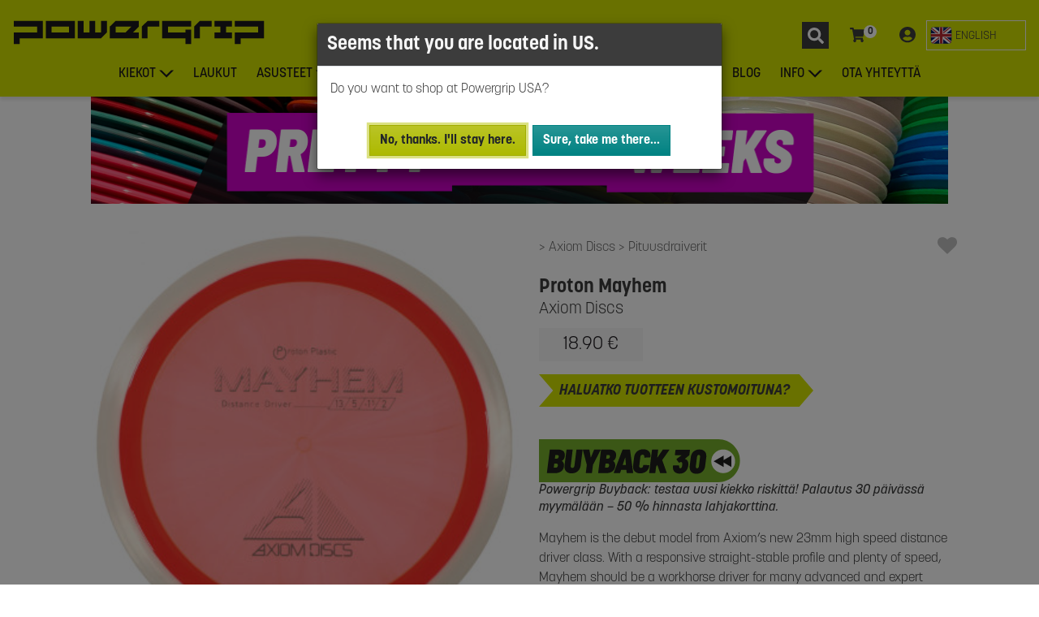

--- FILE ---
content_type: text/html; charset=UTF-8
request_url: https://powergrip.fi/tuote/prtmayh
body_size: 30421
content:
<!DOCTYPE html>

<html lang="fi">

<head>

  <script>
  var dataLayer = dataLayer || []
</script>

<script>
  (function(w, d, s, l, i) {
    w[l] = w[l] || [];
    w[l].push({
      'gtm.start': new Date().getTime(),
      event: 'gtm.js'
    });
    var f = d.getElementsByTagName(s)[0],
      j = d.createElement(s),
      dl = l != 'dataLayer' ? '&l=' + l : '';
    j.async = true;
    j.src = 'https://www.googletagmanager.com/gtm.js?id=' + i + dl;
    f.parentNode.insertBefore(j, f);
  })(window, document, 'script', 'dataLayer', 'GTM-N9VL74V');
</script>

    <title>Axiom Discs Proton Mayhem | Powergrip
</title>

  <link rel="canonical" href="https://powergrip.fi/tuote/prtmayh" />
    <link rel="alternate" hreflang="fi" title="Finnish HTML" type="text/html" href="https://powergrip.fi/tuote/prtmayh" />
  <link rel="alternate" hreflang="en" title="English HTML" type="text/html" href="https://powergrip.fi/tuote/prtmayh?lang=en" />
  
  <meta name="description" content="Mayhem is the debut model from Axiom’s new 23mm high speed distance driver class.  With a responsive straight-stable profile and plenty of speed, Mayhem should be a workhorse driver for many advanced and expert GYROnauts.  Like the MVP 23mm class, the Mayhem has a pronounced dome to promote distance-covering glide.  Expert throwers will find the Mayhem ready to stand up and boom or drift over from flat, while average power throwers will be able to mash on it without fear of unmanageable turn.  Mayhem is best compared to a beat MVP Octane.Proton on Axiom Discsin ja MVP Discs Sportsin kestävä muoviseos, joka kestää kulutusta ehkäpä parhaiten kaikista markkinoilla olevista muoveista. Useimmiten Proton-muovinen kiekko on Neutron-muovista vastinettaan ylivakaampi.HUOM! Kiekon värivalinnassa näet kiekon kannen ja reunan värin. Ensin mainittu väri on kannen väri ja jälkimmäinen väri on reunan väri.
">
  <meta name="Author" content="Powergrip">

    <meta name="robots" content="index,follow">
  
    <meta property="og:type" content="website" />
<meta
  property="og:title"
  content="Axiom Discs Proton Mayhem | Powergrip - Powergrip.fi" />
<meta
  property="og:site_name"
  content="Powergrip.fi" />
<meta
  property="og:url"
  content="https://powergrip.fi/tuote/prtmayh" />
<meta
  property="og:image"
  content="https://img.powergrip.fi/products/prtmayh/zoom/prtmayh.jpg?nnqOSfWWHkeUdv3j" />
<meta
  property="og:description"
  content="Mayhem is the debut model from Axiom’s new 23mm high speed distance driver class.  With a responsive straight-stable profile and plenty of speed, Mayhem should be a workhorse driver for many advanced and expert GYROnauts.  Like the MVP 23mm class, the Mayhem has a pronounced dome to promote distance-covering glide.  Expert throwers will find the Mayhem ready to stand up and boom or drift over from flat, while average power throwers will be able to mash on it without fear of unmanageable turn.  Mayhem is best compared to a beat MVP Octane.Proton on Axiom Discsin ja MVP Discs Sportsin kestävä muoviseos, joka kestää kulutusta ehkäpä parhaiten kaikista markkinoilla olevista muoveista. Useimmiten Proton-muovinen kiekko on Neutron-muovista vastinettaan ylivakaampi.HUOM! Kiekon värivalinnassa näet kiekon kannen ja reunan värin. Ensin mainittu väri on kannen väri ja jälkimmäinen väri on reunan väri." />

  


  <meta name="viewport" content="width=device-width, initial-scale=1">
  <meta http-equiv="X-UA-Compatible" content="IE=edge,chrome=1">
  <meta name="color-scheme" content="light">
  <meta charset="utf-8">
  <meta name="csrf-token" content="KOCJwBACQOG0CiTvlMnPM5YoJhPrAXVROhIXANvi">

  

  <link rel="preconnect" href="https://img.powergrip.fi">
  <link rel="preconnect" href="https://use.typekit.net" crossorigin />
  <link rel="preconnect" href="https://fonts.googleapis.com" crossorigin />
  <link rel="dns-prefetch" href="https://www.googletagmanager.com" crossorigin="anonymous">


  <link rel="apple-touch-icon" sizes="57x57" href="/apple-icon-57x57.png">
  <link rel="apple-touch-icon" sizes="60x60" href="/apple-icon-60x60.png">
  <link rel="apple-touch-icon" sizes="72x72" href="/apple-icon-72x72.png">
  <link rel="apple-touch-icon" sizes="76x76" href="/apple-icon-76x76.png">
  <link rel="apple-touch-icon" sizes="114x114" href="/apple-icon-114x114.png">
  <link rel="apple-touch-icon" sizes="120x120" href="/apple-icon-120x120.png">
  <link rel="apple-touch-icon" sizes="144x144" href="/apple-icon-144x144.png">
  <link rel="apple-touch-icon" sizes="152x152" href="/apple-icon-152x152.png">
  <link rel="apple-touch-icon" sizes="180x180" href="/apple-icon-180x180.png">
  <link rel="icon" type="image/png" sizes="192x192" href="/android-icon-192x192.png">

  <link rel="icon" type="image/png" sizes="16x16" href="/favicon-16x16.png">
  <link rel="icon" type="image/png" sizes="32x32" href="/favicon-32x32.png">
  <link rel="icon" type="image/png" sizes="96x96" href="/favicon-96x96.png">
  <link rel="icon" type="image/png" sizes="512x512" href="/favicon-512x512.png">

  <link rel="manifest" href="/manifest.json">
  <meta name="msapplication-TileColor" content="#ffffff">
  <meta name="msapplication-TileImage" content="/ms-icon-144x144.png">
  <meta name="theme-color" content="#d1e000">

  <link href="https://fonts.googleapis.com/css2?family=Barlow+Semi+Condensed:ital,wght@1,900&display=swap" rel="stylesheet">

  <link rel="stylesheet" href="https://use.typekit.net/rmt7qtn.css">
  <link rel="stylesheet" href="/assets/css/site.css?id=0f8ff43785ca4e783259da3ea822052b">

  
      <link rel="stylesheet" href="https://cdn.jsdelivr.net/npm/swiper@9/swiper-bundle.min.css" />


</head>

<body>

  <noscript>
  <iframe src="https://www.googletagmanager.com/ns.html?id=GTM-N9VL74V" height="0" width="0" style="display:none;visibility:hidden"></iframe>
</noscript>

  <img src="/favicon-512x512.png" alt="Powergrip" role="presentation" style="display: none;" loading="lazy" />

  <div id="app">

    
    <div id="wrapper">

      <header id="page-nav">
        <nav class="mobile main-navigation">
  <a class="navbar-brand" href="https://powergrip.fi">
        <img class="brand-logo" style="aspect-ratio: 1/1; height: 28px; width: 28px;" src="https://powergrip.fi/assets/images/pg-logo.svg?v=3" alt="Euroopan suurin frisbeegolfkauppa | Powergrip">
      </a>  <div class="toolbar">
  <div
  id="sidebar-search-wrap"
  class="nav-item">
  <button
    data-name="sidebar-search"
    class="btn sidebar-toggler"
    aria-label="Haku"
    aria-expanded="false">
    <svg class="menu-toolbar-icon search-icon" viewBox="0 0 33 33" xmlns="http://www.w3.org/2000/svg">
  <rect width="33" height="33" fill="#3C3C3C"/>
  <path d="M26.7266 24.293L22.832 20.3984C22.6562 20.2227 22.418 20.125 22.168 20.125H21.5312C22.6094 18.7461 23.25 17.0117 23.25 15.125C23.25 10.6367 19.6133 7 15.125 7C10.6367 7 7 10.6367 7 15.125C7 19.6133 10.6367 23.25 15.125 23.25C17.0117 23.25 18.7461 22.6094 20.125 21.5312V22.168C20.125 22.418 20.2227 22.6562 20.3984 22.832L24.293 26.7266C24.6602 27.0937 25.2539 27.0937 25.6172 26.7266L26.7227 25.6211C27.0898 25.2539 27.0898 24.6602 26.7266 24.293ZM15.125 20.125C12.3633 20.125 10.125 17.8906 10.125 15.125C10.125 12.3633 12.3594 10.125 15.125 10.125C17.8867 10.125 20.125 12.3594 20.125 15.125C20.125 17.8867 17.8906 20.125 15.125 20.125Z" fill="white"/>
</svg>

    <span class="button-text">
      Haku
    </span>

  </button>
</div>

<div
  id="sidebar-cart-wrap"
  class="nav-item">
  <button
    id="sidebar-cart-toggler"
    data-name="sidebar-cart"
    class="btn sidebar-toggler"
    aria-label="Ostoskori"
    aria-expanded="false">
    <svg class="menu-toolbar-icon cart-icon" viewBox="0 0 20 20" xmlns="http://www.w3.org/2000/svg">
  <path fill="currentColor" d="M17.4206 11.1818L18.98 3.46301C19.0926 2.9057 18.716 2.375 18.208 2.375H5.25165L4.9493 0.712129C4.87396 0.297654 4.54977 0 4.1737 0H0.791667C0.354436 0 0 0.39874 0 0.890625V1.48438C0 1.97626 0.354436 2.375 0.791667 2.375H3.09684L5.41404 15.1197C4.85968 15.4783 4.48611 16.1508 4.48611 16.9219C4.48611 18.0696 5.31314 19 6.33333 19C7.35353 19 8.18056 18.0696 8.18056 16.9219C8.18056 16.3402 7.96789 15.8147 7.6256 15.4375H14.541C14.1988 15.8147 13.9861 16.3402 13.9861 16.9219C13.9861 18.0696 14.8131 19 15.8333 19C16.8535 19 17.6806 18.0696 17.6806 16.9219C17.6806 16.0991 17.2554 15.3881 16.6389 15.0514L16.8209 14.1505C16.9335 13.5932 16.5569 13.0625 16.0489 13.0625H7.19483L6.97894 11.875H16.6487C17.0183 11.875 17.3387 11.5873 17.4206 11.1818Z" />
</svg>
    <cart-count-indicator></cart-count-indicator>
    <span class="button-text">
      Ostoskori
    </span>
  </button>
</div>


<div
  id="sidebar-customer-wrap"
  class="nav-item">
  <button
    id="sidebar-customer-toggler"
    data-name="sidebar-customer"
    class="btn sidebar-toggler"
    aria-label="Kirjaudu"
    aria-expanded="false">
    <svg  width="20" height="20" viewBox="0 0 20 20" xmlns="http://www.w3.org/2000/svg">
  <path d="M10 0C4.47581 0 0 4.33594 0 9.6875C0 15.0391 4.47581 19.375 10 19.375C15.5242 19.375 20 15.0391 20 9.6875C20 4.33594 15.5242 0 10 0ZM10 3.75C11.9597 3.75 13.5484 5.28906 13.5484 7.1875C13.5484 9.08594 11.9597 10.625 10 10.625C8.04032 10.625 6.45161 9.08594 6.45161 7.1875C6.45161 5.28906 8.04032 3.75 10 3.75ZM10 17.1875C7.63306 17.1875 5.5121 16.1484 4.09274 14.5234C4.85081 13.1406 6.33468 12.1875 8.06452 12.1875C8.16129 12.1875 8.25806 12.2031 8.35081 12.2305C8.875 12.3945 9.42339 12.5 10 12.5C10.5766 12.5 11.129 12.3945 11.6492 12.2305C11.7419 12.2031 11.8387 12.1875 11.9355 12.1875C13.6653 12.1875 15.1492 13.1406 15.9073 14.5234C14.4879 16.1484 12.3669 17.1875 10 17.1875Z" fill="currentColor" />
</svg>
    <span class="button-text">
            Kirjaudu
          </span>
  </button>
</div>
  </div>

  <button
    data-name="sidebar-nav"
    class="sidebar-toggler menu-toggler" type="button"
    aria-controls="sidebar-nav"
    aria-expanded="false"
    aria-label="Toggle navigation"
  >
    <span></span>
  </button>

</nav>

  


<nav class="desktop main-navigation">

  <div class="menu-top">
    <a class="navbar-brand" href="https://powergrip.fi">
        <img class="brand-logo" style="height: 30px; width: 310px; aspect-ratio: 31/3;" src="https://powergrip.fi/assets/images/powergrip-logo-on-lime.svg?v=3" alt="Euroopan suurin frisbeegolfkauppa | Powergrip">
      </a>
    <div class="toolbar">
    <div
  id="sidebar-search-wrap"
  class="nav-item">
  <button
    data-name="sidebar-search"
    class="btn sidebar-toggler"
    aria-label="Haku"
    aria-expanded="false">
    <svg class="menu-toolbar-icon search-icon" viewBox="0 0 33 33" xmlns="http://www.w3.org/2000/svg">
  <rect width="33" height="33" fill="#3C3C3C"/>
  <path d="M26.7266 24.293L22.832 20.3984C22.6562 20.2227 22.418 20.125 22.168 20.125H21.5312C22.6094 18.7461 23.25 17.0117 23.25 15.125C23.25 10.6367 19.6133 7 15.125 7C10.6367 7 7 10.6367 7 15.125C7 19.6133 10.6367 23.25 15.125 23.25C17.0117 23.25 18.7461 22.6094 20.125 21.5312V22.168C20.125 22.418 20.2227 22.6562 20.3984 22.832L24.293 26.7266C24.6602 27.0937 25.2539 27.0937 25.6172 26.7266L26.7227 25.6211C27.0898 25.2539 27.0898 24.6602 26.7266 24.293ZM15.125 20.125C12.3633 20.125 10.125 17.8906 10.125 15.125C10.125 12.3633 12.3594 10.125 15.125 10.125C17.8867 10.125 20.125 12.3594 20.125 15.125C20.125 17.8867 17.8906 20.125 15.125 20.125Z" fill="white"/>
</svg>

    <span class="button-text">
      Haku
    </span>

  </button>
</div>

<div
  id="sidebar-cart-wrap"
  class="nav-item">
  <button
    id="sidebar-cart-toggler"
    data-name="sidebar-cart"
    class="btn sidebar-toggler"
    aria-label="Ostoskori"
    aria-expanded="false">
    <svg class="menu-toolbar-icon cart-icon" viewBox="0 0 20 20" xmlns="http://www.w3.org/2000/svg">
  <path fill="currentColor" d="M17.4206 11.1818L18.98 3.46301C19.0926 2.9057 18.716 2.375 18.208 2.375H5.25165L4.9493 0.712129C4.87396 0.297654 4.54977 0 4.1737 0H0.791667C0.354436 0 0 0.39874 0 0.890625V1.48438C0 1.97626 0.354436 2.375 0.791667 2.375H3.09684L5.41404 15.1197C4.85968 15.4783 4.48611 16.1508 4.48611 16.9219C4.48611 18.0696 5.31314 19 6.33333 19C7.35353 19 8.18056 18.0696 8.18056 16.9219C8.18056 16.3402 7.96789 15.8147 7.6256 15.4375H14.541C14.1988 15.8147 13.9861 16.3402 13.9861 16.9219C13.9861 18.0696 14.8131 19 15.8333 19C16.8535 19 17.6806 18.0696 17.6806 16.9219C17.6806 16.0991 17.2554 15.3881 16.6389 15.0514L16.8209 14.1505C16.9335 13.5932 16.5569 13.0625 16.0489 13.0625H7.19483L6.97894 11.875H16.6487C17.0183 11.875 17.3387 11.5873 17.4206 11.1818Z" />
</svg>
    <cart-count-indicator></cart-count-indicator>
    <span class="button-text">
      Ostoskori
    </span>
  </button>
</div>


<div
  id="sidebar-customer-wrap"
  class="nav-item">
  <button
    id="sidebar-customer-toggler"
    data-name="sidebar-customer"
    class="btn sidebar-toggler"
    aria-label="Kirjaudu"
    aria-expanded="false">
    <svg  width="20" height="20" viewBox="0 0 20 20" xmlns="http://www.w3.org/2000/svg">
  <path d="M10 0C4.47581 0 0 4.33594 0 9.6875C0 15.0391 4.47581 19.375 10 19.375C15.5242 19.375 20 15.0391 20 9.6875C20 4.33594 15.5242 0 10 0ZM10 3.75C11.9597 3.75 13.5484 5.28906 13.5484 7.1875C13.5484 9.08594 11.9597 10.625 10 10.625C8.04032 10.625 6.45161 9.08594 6.45161 7.1875C6.45161 5.28906 8.04032 3.75 10 3.75ZM10 17.1875C7.63306 17.1875 5.5121 16.1484 4.09274 14.5234C4.85081 13.1406 6.33468 12.1875 8.06452 12.1875C8.16129 12.1875 8.25806 12.2031 8.35081 12.2305C8.875 12.3945 9.42339 12.5 10 12.5C10.5766 12.5 11.129 12.3945 11.6492 12.2305C11.7419 12.2031 11.8387 12.1875 11.9355 12.1875C13.6653 12.1875 15.1492 13.1406 15.9073 14.5234C14.4879 16.1484 12.3669 17.1875 10 17.1875Z" fill="currentColor" />
</svg>
    <span class="button-text">
            Kirjaudu
          </span>
  </button>
</div>
    <div class="language-switch dropdown">

    <form method="POST" name="lsf-en">
    <input type="hidden" name="_token" value="KOCJwBACQOG0CiTvlMnPM5YoJhPrAXVROhIXANvi">    <input type="hidden" name="lang" value="en">
    <button class="btn language-switch__option" type="submit" role="switch" aria-checked="false">
      <svg xmlns="http://www.w3.org/2000/svg" width="27" height="27" viewBox="0 0 32 32">
  <rect x="1" y="4" width="30" height="24" rx="4" ry="4" fill="#071b65"></rect>
  <path d="M5.101,4h-.101c-1.981,0-3.615,1.444-3.933,3.334L26.899,28h.101c1.981,0,3.615-1.444,3.933-3.334L5.101,4Z" fill="#fff"></path>
  <path d="M22.25,19h-2.5l9.934,7.947c.387-.353,.704-.777,.929-1.257l-8.363-6.691Z" fill="#b92932"></path>
  <path d="M1.387,6.309l8.363,6.691h2.5L2.316,5.053c-.387,.353-.704,.777-.929,1.257Z" fill="#b92932"></path>
  <path d="M5,28h.101L30.933,7.334c-.318-1.891-1.952-3.334-3.933-3.334h-.101L1.067,24.666c.318,1.891,1.952,3.334,3.933,3.334Z" fill="#fff"></path>
  <rect x="13" y="4" width="6" height="24" fill="#fff"></rect>
  <rect x="1" y="13" width="30" height="6" fill="#fff"></rect>
  <rect x="14" y="4" width="4" height="24" fill="#b92932"></rect>
  <rect x="14" y="1" width="4" height="30" transform="translate(32) rotate(90)" fill="#b92932"></rect>
  <path d="M28.222,4.21l-9.222,7.376v1.414h.75l9.943-7.94c-.419-.384-.918-.671-1.471-.85Z" fill="#b92932"></path>
  <path d="M2.328,26.957c.414,.374,.904,.656,1.447,.832l9.225-7.38v-1.408h-.75L2.328,26.957Z" fill="#b92932"></path>
  <path d="M27,4H5c-2.209,0-4,1.791-4,4V24c0,2.209,1.791,4,4,4H27c2.209,0,4-1.791,4-4V8c0-2.209-1.791-4-4-4Zm3,20c0,1.654-1.346,3-3,3H5c-1.654,0-3-1.346-3-3V8c0-1.654,1.346-3,3-3H27c1.654,0,3,1.346,3,3V24Z" opacity=".15"></path>
  <path d="M27,5H5c-1.657,0-3,1.343-3,3v1c0-1.657,1.343-3,3-3H27c1.657,0,3,1.343,3,3v-1c0-1.657-1.343-3-3-3Z" fill="#fff" opacity=".2"></path>
</svg>      <span class="lang-switch__label">English</span>
    </button>
  </form>
  </div>    </div>

  </div>

  <div class="nav-menu">

    <ul class="container">
      
                  <li class="nav-item dropdown">

            <a class="nav-link dropdown-toggle" href="#" id="d-mmdt-kiekot" data-toggle="dropdown" aria-haspopup="true" aria-expanded="false">Kiekot</a>

            <div class="dropdown-menu" aria-labelledby="d-mmdt-kiekot">
              <div class="dropdown-menu-inner mega-menu cols-3 rows-5">
                                  <a class="dropdown-item" href="https://powergrip.fi/frisbeegolf/Putterit">Putterit</a>
                                  <a class="dropdown-item" href="https://powergrip.fi/frisbeegolf/Midarit">Midarit</a>
                                  <a class="dropdown-item" href="https://powergrip.fi/frisbeegolf/V%C3%A4yl%C3%A4draiverit">Väylädraiverit</a>
                                  <a class="dropdown-item" href="https://powergrip.fi/frisbeegolf/Pituusdraiverit">Pituusdraiverit</a>
                                  <a class="dropdown-item" href="https://powergrip.fi/frisbeegolfkiekot">Eri vakausasteet</a>
                                  <a class="dropdown-item" href="https://powergrip.fi/frisbeegolf/Kiekkopaketit">Kiekkopaketit</a>
                                  <a class="dropdown-item" href="https://powergrip.fi/frisbeegolf/Kiekot">Suosituimmat</a>
                                  <a class="dropdown-item" href="https://powergrip.fi/frisbeegolf/Uutuudet">Uutuudet</a>
                                  <a class="dropdown-item" href="https://powergrip.fi/frisbeegolf/Viimeisimm%C3%A4t%20varastot%C3%A4ydennykset">Viimeisimmät varastotäydennykset</a>
                                  <a class="dropdown-item" href="https://powergrip.fi/frisbeegolf/Aloittelijoille">Aloittelijoille</a>
                                  <a class="dropdown-item" href="https://powergrip.fi/frisbeegolf/Erikoisuudet">Erikoisuudet</a>
                                  <a class="dropdown-item" href="https://powergrip.fi/frisbeegolf/St%C3%A4mpitt%C3%B6m%C3%A4t%20kiekot">Stämpittömät kiekot</a>
                                  <a class="dropdown-item" href="https://powergrip.fi/frisbeegolf/PG%20Custom">PG Custom</a>
                                  <a class="dropdown-item" href="https://powergrip.fi/frisbeegolf/K%C3%A4ytetyt%20kiekot">Käytetyt kiekot</a>
                                  <a class="dropdown-item" href="https://powergrip.fi/frisbeegolf/Ker%C3%A4ilykiekot">Keräilykiekot</a>
                              </div>

                                  <a class="menu-show-all-btn" href="https://powergrip.fi/hae">
  <span class="btn-text">Näytä kaikki</span>
</a>
                            </div>



          </li>
              
                  <li class="nav-item">
            <a href="https://powergrip.fi/frisbeegolf/Laukut" class="nav-link">Laukut</a>
          </li>
              
                  <li class="nav-item dropdown">

            <a class="nav-link dropdown-toggle" href="#" id="d-mmdt-asusteet" data-toggle="dropdown" aria-haspopup="true" aria-expanded="false">Asusteet</a>

            <div class="dropdown-menu" aria-labelledby="d-mmdt-asusteet">
              <div class="dropdown-menu-inner ">
                                  <a class="dropdown-item" href="https://powergrip.fi/frisbeegolf/Lippalakit">Lippalakit</a>
                                  <a class="dropdown-item" href="https://powergrip.fi/frisbeegolf/Pipot">Pipot</a>
                                  <a class="dropdown-item" href="https://powergrip.fi/frisbeegolf/Paidat">Paidat</a>
                                  <a class="dropdown-item" href="https://powergrip.fi/frisbeegolf/Hupparit">Hupparit</a>
                                  <a class="dropdown-item" href="https://powergrip.fi/frisbeegolf/Kompressiotuotteet">Kompressiotuotteet</a>
                              </div>

                            </div>



          </li>
              
                  <li class="nav-item dropdown">

            <a class="nav-link dropdown-toggle" href="#" id="d-mmdt-muut-tuotteet" data-toggle="dropdown" aria-haspopup="true" aria-expanded="false">Muut tuotteet</a>

            <div class="dropdown-menu" aria-labelledby="d-mmdt-muut-tuotteet">
              <div class="dropdown-menu-inner ">
                                  <a class="dropdown-item" href="https://powergrip.fi/frisbeegolf/Kurssit">Kurssit</a>
                                  <a class="dropdown-item" href="https://powergrip.fi/frisbeegolf/Korit">Korit</a>
                                  <a class="dropdown-item" href="https://powergrip.fi/frisbeegolf/Pyyhkeet">Pyyhkeet</a>
                                  <a class="dropdown-item" href="https://powergrip.fi/frisbeegolf/Sateenvarjot">Sateenvarjot</a>
                                  <a class="dropdown-item" href="https://powergrip.fi/frisbeegolf/Pullot">Pullot</a>
                                  <a class="dropdown-item" href="https://powergrip.fi/frisbeegolf/Tarvikkeet">Tarvikkeet</a>
                                  <a class="dropdown-item" href="https://powergrip.fi/frisbeegolf/Muut%20tuotteet">Muut tuotteet</a>
                                  <a class="dropdown-item" href="https://powergrip.fi/frisbeegolf/Muut%20kiekot">Muut kiekot</a>
                                  <a class="dropdown-item" href="https://powergrip.fi/frisbeegolf/V%C3%A4rj%C3%A4ys">Värjäys</a>
                                  <a class="dropdown-item" href="https://powergrip.fi/frisbeegolf/Koirafrisbeet">Koirafrisbeet</a>
                                  <a class="dropdown-item" href="https://powergrip.fi/frisbeegolf/Ultimate">Ultimate</a>
                              </div>

                            </div>



          </li>
              
                  <li class="nav-item">
            <a href="https://powergrip.fi/tuote/lahjakor/powergrip-frisbeegolf-lahjakortti-taydellinen-lahja-lajin-harrastajalle" class="nav-link">Lahjakortit</a>
          </li>
              
                  <li class="nav-item dropdown">

            <a class="nav-link dropdown-toggle" href="#" id="d-mmdt-valmistajat" data-toggle="dropdown" aria-haspopup="true" aria-expanded="false">Valmistajat</a>

            <div class="dropdown-menu" aria-labelledby="d-mmdt-valmistajat">
              <div class="dropdown-menu-inner mega-menu rows-4 cols-3">
                                  <a class="dropdown-item" href="https://powergrip.fi/valmistaja/Axiom%20Discs">Axiom Discs</a>
                                  <a class="dropdown-item" href="https://powergrip.fi/valmistaja/Clash%20Discs">Clash Discs</a>
                                  <a class="dropdown-item" href="https://powergrip.fi/valmistaja/Discmania">Discmania</a>
                                  <a class="dropdown-item" href="https://powergrip.fi/valmistaja/Discraft">Discraft</a>
                                  <a class="dropdown-item" href="https://powergrip.fi/valmistaja/Dynamic%20Discs">Dynamic Discs</a>
                                  <a class="dropdown-item" href="https://powergrip.fi/valmistaja/GRIPeq">GRIPeq</a>
                                  <a class="dropdown-item" href="https://powergrip.fi/valmistaja/Innova">Innova</a>
                                  <a class="dropdown-item" href="https://powergrip.fi/valmistaja/Kastaplast">Kastaplast</a>
                                  <a class="dropdown-item" href="https://powergrip.fi/valmistaja/Latitude%2064">Latitude 64</a>
                                  <a class="dropdown-item" href="https://powergrip.fi/valmistaja/MVP%20Disc%20Sports">MVP Disc Sports</a>
                                  <a class="dropdown-item" href="https://powergrip.fi/valmistaja/Prodigy%20Disc">Prodigy Disc</a>
                                  <a class="dropdown-item" href="https://powergrip.fi/valmistaja/Streamline%20Discs">Streamline Discs</a>
                                  <a class="dropdown-item" href="https://powergrip.fi/valmistaja/Westside%20Discs">Westside Discs</a>
                                  <a class="dropdown-item" href="https://powergrip.fi/frisbeegolf/Powergrip-tuotteet">Powergrip-tuotteet</a>
                              </div>

                                  <a class="menu-show-all-btn" href="https://powergrip.fi/hae">
  <span class="btn-text">Näytä kaikki</span>
</a>
                            </div>



          </li>
              
                  <li class="nav-item">
            <a href="https://powergrip.fi/team" class="nav-link">TEAM</a>
          </li>
              
                  <li class="nav-item">
            <a href="https://powergrip.fi/blog" class="nav-link">BLOG</a>
          </li>
              
                  <li class="nav-item dropdown">

            <a class="nav-link dropdown-toggle" href="#" id="d-mmdt-info" data-toggle="dropdown" aria-haspopup="true" aria-expanded="false">Info</a>

            <div class="dropdown-menu" aria-labelledby="d-mmdt-info">
              <div class="dropdown-menu-inner ">
                                  <a class="dropdown-item" href="https://powergrip.fi/ohjeet/kaytetyt-kiekot">Käytetyt kiekot</a>
                                  <a class="dropdown-item" href="https://powergrip.fi/ohjeet/powergrip-buyback">Powergrip Buyback</a>
                                  <a class="dropdown-item" href="https://powergrip.fi/ohjeet/custom-tuotteet">Custom-tuotteet</a>
                                  <a class="dropdown-item" href="https://powergrip.fi/myymalat">Myymälät</a>
                                  <a class="dropdown-item" href="https://powergrip.fi/ohjeet/tilaaminen">Tilaaminen</a>
                                  <a class="dropdown-item" href="https://powergrip.fi/ohjeet/sopimusseurat">Sopimusseurat</a>
                                  <a class="dropdown-item" href="https://powergrip.fi/ohjeet/asiakaspalautukset">Asiakaspalautukset</a>
                                  <a class="dropdown-item" href="https://powergrip.fi/ohjeet/toimitukset">Toimitukset</a>
                                  <a class="dropdown-item" href="https://powergrip.fi/ohjeet/maksutavat">Maksutavat</a>
                              </div>

                            </div>



          </li>
              
                  <li class="nav-item">
            <a href="https://powergrip.fi/ota-yhteytta" class="nav-link">Ota yhteyttä</a>
          </li>
                  </ul>
  </div>

</nav>


      </header>

      <main id="main-content">

        <!--  <div class="bg-warning text-center text-pg-black font-weight-bold p-2">
              <i class="fa fa-exclamation-triangle mr-2"></i>
            <span>Postin noutopistehaussa on havaittu ongelmia ja osa noutopisteistä ei ole valittavissa. Vikaa korjataan parhaillaan. Pahoittelemme häiriötä.</span>
            </div> -->

        <div id="page-content">

          

          <div id="page-content-area">

                        <div class="pretty-good-weeks-banner container">
  <a href="https://powergrip.fi/frisbeegolf/Tarjoukset"
    title="Pretty Good Weeks - Jopa 50% alennusta valituista tuotteista"
    onclick="dataLayer.push({'event':'powergrip.BannerClick', 'bannerTracking': {'adId': 'pretty-good-weeks-2025', 'adName':'Pretty Good Weeks 2025','adPosition':'1'}});">
    <img src="https://powergrip.fi/assets/images/banners/PG_Pretty_Good_Weeks_1080x132.jpg" alt="Pretty Good Weeks - Jopa 50% alennusta valituista tuotteista" />
  </a>
</div>
            
            
<div id="product-page">

  <div class="product-page container ">

    <div class="product-toolbar">
      <div class="product-breadcrumb">
        <span class="product-breadcrumb-item">
      <a href="https://powergrip.fi/valmistaja/Axiom%20Discs" aria-label="Axiom Discs">
        Axiom Discs
      </a>
    </span>
        <span class="product-breadcrumb-item">
      <a href="https://powergrip.fi/frisbeegolf/Pituusdraiverit" aria-label="Pituusdraiverit">
        Pituusdraiverit
      </a>
    </span>
      </div>

    <div class="tools">
            <wish-list-button
        :wish-list-products="[]"
        product-id="prtmayh">
      </wish-list-button>
          </div>
    </div>

    <div class="product-media">
      <product-media product-id="prtmayh">
            <template v-slot:flightrating>
        <product-flight-rating :flight-rating="{&quot;speed&quot;:13,&quot;glide&quot;:5,&quot;turn&quot;:-1.5,&quot;fade&quot;:2,&quot;stability&quot;:null}"></product-flight-rating>
      </template>
          </product-media>

        <a class="reviews-link" href="#product-reviews" onclick="document.getElementById('product-reviews').scrollIntoView()">
    <review-stars :value="5"></review-stars>
<span class="reviews-count">1 arvostelu</span>
  </a>
    </div>

    <div class="product-data">
      <header class="product-header">
  <h1>
        <div class="product-manufacturer">
      Axiom Discs
    </div>
        <div class="product-title">
      <span>Proton Mayhem</span>
          </div>
  </h1>


    <div class="product-price-wrapper">

  <div class="shop-item-price">

  
          <div class="price-tag normal-price">
        <span>18.90 &euro;</span>
      </div>
    
    </div>

  
</div>
  
</header>

      <section>
      <div class="mb-2">
        <a class="customizable-button" href="https://powergrip.fi/custom/prtmayh/axiom-discs-proton-mayhem">
  <span>Haluatko tuotteen kustomoituna?</span>
</a>
      </div>
    </section>
    

        <div class="mb-2 pl-0 d-block">
  <a v-b-modal="'buy-back-program-modal'" class="d-block text-pg-dark-gray py-2 text-normal" aria-haspopup="true">
    <div class="d-flex flex-column gap-1">
      <svg width="250" xmlns="http://www.w3.org/2000/svg" viewBox="4 0 426 91">
  <path class="cls-1" d="M3.33,0h377.2C405.6,0,425.95,20.35,425.95,45.42h0c0,25.07-20.35,45.42-45.42,45.42H3.33C1.49,90.83,0,89.34,0,87.5V3.33C0,1.49,1.49,0,3.33,0Z" fill="#76ac2c" />
  <circle class="cls-3" fill="#fff" cx="390.74" cy="46.72" r="25" />
  <polygon class="cls-2" fill="#1d1d1b" points="370.67 46.72 391.66 58.84 391.66 34.6 370.67 46.72" />
  <polygon class="cls-2" fill="#1d1d1b" points="387.05 46.72 408.04 58.84 408.04 34.6 387.05 46.72" />
  <g>
    <path class="cls-2" fill="#1d1d1b" d="M50.46,68.11c-3.37,2.4-7.46,3.6-12.26,3.6h-16.61c-.34,0-.59-.09-.75-.28-.17-.19-.23-.45-.18-.78l5.92-47.76c.05-.33.17-.6.35-.78s.45-.29.79-.29h15.25c10.22,0,15.33,3.85,15.33,11.55,0,.52-.05,1.36-.14,2.49-.57,4.52-2.52,7.8-5.85,9.84-.19.14-.21.28-.07.43,2.85,2.09,4.28,5.11,4.28,9.05,0,.43-.05,1.17-.15,2.21-.57,4.75-2.54,8.33-5.92,10.73ZM42.37,58.88c.83-.9,1.25-2.23,1.25-3.99,0-1.09-.3-1.95-.89-2.56-.59-.62-1.44-.93-2.53-.93h-3.78c-.19,0-.34.12-.43.35l-1,8.13c0,.24.12.36.35.36h3.71c1.38,0,2.48-.45,3.32-1.36ZM38.27,33.65l-.93,7.2c0,.24.1.36.29.36h3.06c1.52,0,2.67-.42,3.46-1.25.78-.84,1.18-2.04,1.18-3.6,0-2.04-1.21-3.06-3.64-3.06h-3.06c-.24,0-.36.12-.36.35Z" />
    <path class="cls-2" fill="#1d1d1b" d="M61.51,68.44c-2.7-2.57-4.06-6.01-4.06-10.34,0-.52.05-1.35.15-2.49l4.06-32.72c.05-.33.17-.6.36-.78.19-.19.45-.29.78-.29h10.91c.33,0,.58.1.75.29.16.19.23.45.17.78l-4.06,33.36c-.05.19-.07.47-.07.85,0,1.14.31,2.04.93,2.71.61.67,1.44,1,2.49,1,1.18,0,2.19-.43,3.03-1.28.83-.86,1.32-1.95,1.46-3.28l4.13-33.36c.05-.33.17-.6.36-.78.19-.19.45-.29.78-.29h10.91c.33,0,.58.1.75.29.17.19.23.45.18.78l-3.99,32.72c-.43,3.32-1.5,6.25-3.21,8.77-1.71,2.52-3.93,4.47-6.67,5.85s-5.79,2.07-9.16,2.07c-4.61,0-8.27-1.28-10.98-3.85Z" />
    <path class="cls-2" fill="#1d1d1b" d="M102.53,71.28c-.17-.19-.23-.45-.17-.78l2-16.11-.08-.43-8.05-30.94c-.05-.09-.08-.21-.08-.35,0-.57.36-.86,1.07-.86h11.62c.28,0,.52.09.71.25.19.17.31.39.35.68l2.71,15.69c.05.19.12.28.21.28.09,0,.16-.1.21-.28l6.49-15.69c.09-.28.27-.51.53-.68.26-.16.51-.25.75-.25h11.76c.57,0,.85.21.85.64l-.14.57-15.83,30.94c-.1.15-.15.28-.15.43l-2,16.11c-.05.34-.17.6-.35.78s-.45.28-.79.28h-10.91c-.33,0-.58-.09-.75-.28Z" />
    <path class="cls-2" fill="#1d1d1b" d="M158.1,68.11c-3.37,2.4-7.46,3.6-12.26,3.6h-16.61c-.34,0-.59-.09-.75-.28-.17-.19-.23-.45-.18-.78l5.92-47.76c.05-.33.17-.6.35-.78s.45-.29.79-.29h15.25c10.22,0,15.33,3.85,15.33,11.55,0,.52-.05,1.36-.14,2.49-.57,4.52-2.52,7.8-5.85,9.84-.19.14-.21.28-.07.43,2.85,2.09,4.28,5.11,4.28,9.05,0,.43-.05,1.17-.15,2.21-.57,4.75-2.54,8.33-5.92,10.73ZM150.02,58.88c.83-.9,1.25-2.23,1.25-3.99,0-1.09-.3-1.95-.89-2.56-.59-.62-1.44-.93-2.53-.93h-3.78c-.19,0-.34.12-.43.35l-1,8.13c0,.24.12.36.35.36h3.71c1.38,0,2.48-.45,3.32-1.36ZM145.91,33.65l-.93,7.2c0,.24.1.36.29.36h3.06c1.52,0,2.67-.42,3.46-1.25.78-.84,1.18-2.04,1.18-3.6,0-2.04-1.21-3.06-3.64-3.06h-3.06c-.24,0-.36.12-.36.35Z" />
    <path class="cls-2" fill="#1d1d1b" d="M187.97,70.79l-.5-5.56c-.05-.19-.17-.28-.36-.28h-10.41c-.24,0-.38.09-.42.28l-1.79,5.56c-.19.62-.61.93-1.28.93h-11.34c-.38,0-.64-.1-.78-.32-.14-.21-.14-.51,0-.89l18.18-47.76c.24-.61.64-.93,1.21-.93h13.69c.57,0,.9.31,1,.93l6.42,47.76v.15c0,.71-.36,1.07-1.07,1.07h-11.48c-.61,0-.97-.31-1.07-.93ZM180.13,54.68h5.99c.29,0,.43-.12.43-.35l-1.35-15.19c0-.19-.05-.28-.15-.28s-.17.1-.21.28l-4.99,15.19c-.09.24,0,.35.28.35Z" />
    <path class="cls-2" fill="#1d1d1b" d="M205.54,68.47c-2.73-2.54-4.1-6-4.1-10.37,0-1.14.05-2.02.15-2.64l2.13-17.61c.43-3.32,1.51-6.25,3.24-8.77,1.73-2.52,3.98-4.46,6.74-5.81,2.76-1.35,5.82-2.03,9.2-2.03,4.7,0,8.42,1.22,11.16,3.67s4.1,5.78,4.1,10.01c0,.48-.05,1.29-.14,2.42-.05.34-.18.61-.39.82-.21.21-.46.32-.75.32l-10.98.5c-.76,0-1.07-.33-.93-1l.07-.78c.05-.19.08-.45.08-.79,0-1.14-.32-2.04-.96-2.71-.64-.66-1.51-1-2.6-1-1.24,0-2.29.42-3.17,1.25-.88.83-1.39,1.91-1.53,3.24l-2.35,19.1c-.05.19-.08.45-.08.78,0,1.14.34,2.04,1,2.71.67.67,1.54,1,2.64,1,1.24,0,2.27-.41,3.1-1.21.83-.81,1.34-1.9,1.53-3.28l.14-.86c.05-.66.43-1,1.14-1l10.84.5c.33,0,.58.1.75.28.16.19.23.45.17.79-.38,3.23-1.43,6.08-3.17,8.55s-3.99,4.37-6.74,5.7c-2.76,1.33-5.82,2-9.19,2-4.66,0-8.35-1.27-11.09-3.81Z" />
    <path class="cls-2" fill="#1d1d1b" d="M235.48,71.43c-.17-.19-.23-.45-.18-.78l5.92-47.76c.05-.33.17-.6.35-.78s.45-.29.79-.29h10.91c.33,0,.58.1.75.29.16.19.22.45.17.78l-1.92,15.75c-.05.19-.02.29.1.29s.23-.08.32-.21l10.91-16.19c.29-.48.71-.71,1.29-.71h11.97c.57,0,.85.19.85.57,0,.09-.09.33-.28.71l-14.61,20.81c-.05.09-.07.24-.07.42l9.26,26.09c.05.09.08.24.08.43,0,.57-.34.85-1,.85h-11.9c-.57,0-.93-.26-1.07-.78l-5.56-16.19c-.05-.09-.12-.14-.21-.14-.1,0-.19.05-.28.14l-2,3.14c-.05.05-.1.11-.15.18s-.07.16-.07.25l-1.5,12.33c-.05.33-.18.59-.39.78s-.49.28-.82.28h-10.91c-.34,0-.59-.09-.75-.28Z" />
  </g>
  <g>
    <path class="cls-2" fill="#1d1d1b" d="M317.55,52.96c0,.57-.05,1.47-.15,2.71-.52,3.9-1.69,7.18-3.49,9.84-1.57,2.33-3.6,4.13-6.09,5.42-2.49,1.28-5.31,1.92-8.45,1.92-4.04,0-7.34-1.06-9.91-3.17-2.56-2.11-3.97-4.93-4.21-8.45-.19-1.28-.24-2.85-.14-4.7.09-.71.5-1.07,1.21-1.07h10.98c.71,0,1.02.35.93,1.07v.71c0,.43.05,1.02.14,1.78.1.77.35,1.35.75,1.75.4.41.96.61,1.67.61.62,0,1.19-.21,1.71-.64.52-.42.95-1,1.28-1.71.43-1.14.76-2.56,1-4.28.1-1.14.15-1.9.15-2.28,0-1.33-.24-2.38-.71-3.14s-1.09-1.14-1.85-1.14c-1,0-2.07.42-3.21,1.28-.24.19-.53.28-.86.28-.28,0-.52-.12-.71-.35l-4.7-6.35c-.14-.24-.21-.45-.21-.64,0-.33.17-.64.5-.92l9.91-7.27c.1-.09.15-.19.15-.28,0-.09-.07-.15-.21-.15h-12.83c-.28,0-.51-.09-.67-.28-.17-.19-.23-.45-.18-.78l1.14-9.26c.05-.33.16-.6.35-.78.19-.19.45-.29.78-.29h28.44c.28,0,.51.1.68.29.16.19.23.45.17.78l-1.14,9.55c-.1.53-.34.95-.71,1.28l-8.56,7.06c-.09.05-.13.13-.1.25.02.12.08.2.18.25,2.99.81,5.06,2.69,6.2,5.63.52,1.66.78,3.49.78,5.49Z" />
    <path class="cls-2" fill="#1d1d1b" d="M324.07,69.39c-2.54-2.49-3.81-5.88-3.81-10.16,0-1.18.05-2.09.15-2.71l2.28-18.39c.61-5.04,2.56-9.04,5.84-12.01,3.28-2.97,7.41-4.46,12.41-4.46,4.51,0,8.04,1.22,10.58,3.67,2.54,2.45,3.82,5.81,3.82,10.09,0,1.19-.05,2.09-.15,2.71l-2.28,18.39c-.62,5.09-2.58,9.13-5.88,12.12-3.3,2.99-7.45,4.49-12.44,4.49-4.47,0-7.97-1.25-10.52-3.74ZM338.54,60.45c.69-.81,1.1-1.87,1.25-3.21l2.42-19.75c.05-.23.07-.57.07-1,0-1.04-.25-1.86-.75-2.46-.5-.59-1.18-.89-2.03-.89-1,0-1.83.39-2.49,1.18-.67.78-1.1,1.84-1.28,3.17l-2.42,19.75-.08.86c0,1.09.24,1.96.71,2.6.48.64,1.17.96,2.07.96,1,0,1.84-.4,2.53-1.21Z" />
  </g>
</svg>      <span class="font-italic font-medium">Powergrip Buyback: testaa uusi kiekko riskittä! Palautus 30 päivässä myymälään – 50 % hinnasta lahjakorttina.</span>
    </div>
  </a>
</div>

<b-modal id="buy-back-program-modal" title="Powergrip Buyback - testaa uusi kiekko riskittä!" size="lg" scrollable ok-only ok-title="Sulje" v-cloak>

  <section class="d-flex flex-column gap-2">
    <svg width="250" xmlns="http://www.w3.org/2000/svg" viewBox="4 0 426 91">
  <path class="cls-1" d="M3.33,0h377.2C405.6,0,425.95,20.35,425.95,45.42h0c0,25.07-20.35,45.42-45.42,45.42H3.33C1.49,90.83,0,89.34,0,87.5V3.33C0,1.49,1.49,0,3.33,0Z" fill="#76ac2c" />
  <circle class="cls-3" fill="#fff" cx="390.74" cy="46.72" r="25" />
  <polygon class="cls-2" fill="#1d1d1b" points="370.67 46.72 391.66 58.84 391.66 34.6 370.67 46.72" />
  <polygon class="cls-2" fill="#1d1d1b" points="387.05 46.72 408.04 58.84 408.04 34.6 387.05 46.72" />
  <g>
    <path class="cls-2" fill="#1d1d1b" d="M50.46,68.11c-3.37,2.4-7.46,3.6-12.26,3.6h-16.61c-.34,0-.59-.09-.75-.28-.17-.19-.23-.45-.18-.78l5.92-47.76c.05-.33.17-.6.35-.78s.45-.29.79-.29h15.25c10.22,0,15.33,3.85,15.33,11.55,0,.52-.05,1.36-.14,2.49-.57,4.52-2.52,7.8-5.85,9.84-.19.14-.21.28-.07.43,2.85,2.09,4.28,5.11,4.28,9.05,0,.43-.05,1.17-.15,2.21-.57,4.75-2.54,8.33-5.92,10.73ZM42.37,58.88c.83-.9,1.25-2.23,1.25-3.99,0-1.09-.3-1.95-.89-2.56-.59-.62-1.44-.93-2.53-.93h-3.78c-.19,0-.34.12-.43.35l-1,8.13c0,.24.12.36.35.36h3.71c1.38,0,2.48-.45,3.32-1.36ZM38.27,33.65l-.93,7.2c0,.24.1.36.29.36h3.06c1.52,0,2.67-.42,3.46-1.25.78-.84,1.18-2.04,1.18-3.6,0-2.04-1.21-3.06-3.64-3.06h-3.06c-.24,0-.36.12-.36.35Z" />
    <path class="cls-2" fill="#1d1d1b" d="M61.51,68.44c-2.7-2.57-4.06-6.01-4.06-10.34,0-.52.05-1.35.15-2.49l4.06-32.72c.05-.33.17-.6.36-.78.19-.19.45-.29.78-.29h10.91c.33,0,.58.1.75.29.16.19.23.45.17.78l-4.06,33.36c-.05.19-.07.47-.07.85,0,1.14.31,2.04.93,2.71.61.67,1.44,1,2.49,1,1.18,0,2.19-.43,3.03-1.28.83-.86,1.32-1.95,1.46-3.28l4.13-33.36c.05-.33.17-.6.36-.78.19-.19.45-.29.78-.29h10.91c.33,0,.58.1.75.29.17.19.23.45.18.78l-3.99,32.72c-.43,3.32-1.5,6.25-3.21,8.77-1.71,2.52-3.93,4.47-6.67,5.85s-5.79,2.07-9.16,2.07c-4.61,0-8.27-1.28-10.98-3.85Z" />
    <path class="cls-2" fill="#1d1d1b" d="M102.53,71.28c-.17-.19-.23-.45-.17-.78l2-16.11-.08-.43-8.05-30.94c-.05-.09-.08-.21-.08-.35,0-.57.36-.86,1.07-.86h11.62c.28,0,.52.09.71.25.19.17.31.39.35.68l2.71,15.69c.05.19.12.28.21.28.09,0,.16-.1.21-.28l6.49-15.69c.09-.28.27-.51.53-.68.26-.16.51-.25.75-.25h11.76c.57,0,.85.21.85.64l-.14.57-15.83,30.94c-.1.15-.15.28-.15.43l-2,16.11c-.05.34-.17.6-.35.78s-.45.28-.79.28h-10.91c-.33,0-.58-.09-.75-.28Z" />
    <path class="cls-2" fill="#1d1d1b" d="M158.1,68.11c-3.37,2.4-7.46,3.6-12.26,3.6h-16.61c-.34,0-.59-.09-.75-.28-.17-.19-.23-.45-.18-.78l5.92-47.76c.05-.33.17-.6.35-.78s.45-.29.79-.29h15.25c10.22,0,15.33,3.85,15.33,11.55,0,.52-.05,1.36-.14,2.49-.57,4.52-2.52,7.8-5.85,9.84-.19.14-.21.28-.07.43,2.85,2.09,4.28,5.11,4.28,9.05,0,.43-.05,1.17-.15,2.21-.57,4.75-2.54,8.33-5.92,10.73ZM150.02,58.88c.83-.9,1.25-2.23,1.25-3.99,0-1.09-.3-1.95-.89-2.56-.59-.62-1.44-.93-2.53-.93h-3.78c-.19,0-.34.12-.43.35l-1,8.13c0,.24.12.36.35.36h3.71c1.38,0,2.48-.45,3.32-1.36ZM145.91,33.65l-.93,7.2c0,.24.1.36.29.36h3.06c1.52,0,2.67-.42,3.46-1.25.78-.84,1.18-2.04,1.18-3.6,0-2.04-1.21-3.06-3.64-3.06h-3.06c-.24,0-.36.12-.36.35Z" />
    <path class="cls-2" fill="#1d1d1b" d="M187.97,70.79l-.5-5.56c-.05-.19-.17-.28-.36-.28h-10.41c-.24,0-.38.09-.42.28l-1.79,5.56c-.19.62-.61.93-1.28.93h-11.34c-.38,0-.64-.1-.78-.32-.14-.21-.14-.51,0-.89l18.18-47.76c.24-.61.64-.93,1.21-.93h13.69c.57,0,.9.31,1,.93l6.42,47.76v.15c0,.71-.36,1.07-1.07,1.07h-11.48c-.61,0-.97-.31-1.07-.93ZM180.13,54.68h5.99c.29,0,.43-.12.43-.35l-1.35-15.19c0-.19-.05-.28-.15-.28s-.17.1-.21.28l-4.99,15.19c-.09.24,0,.35.28.35Z" />
    <path class="cls-2" fill="#1d1d1b" d="M205.54,68.47c-2.73-2.54-4.1-6-4.1-10.37,0-1.14.05-2.02.15-2.64l2.13-17.61c.43-3.32,1.51-6.25,3.24-8.77,1.73-2.52,3.98-4.46,6.74-5.81,2.76-1.35,5.82-2.03,9.2-2.03,4.7,0,8.42,1.22,11.16,3.67s4.1,5.78,4.1,10.01c0,.48-.05,1.29-.14,2.42-.05.34-.18.61-.39.82-.21.21-.46.32-.75.32l-10.98.5c-.76,0-1.07-.33-.93-1l.07-.78c.05-.19.08-.45.08-.79,0-1.14-.32-2.04-.96-2.71-.64-.66-1.51-1-2.6-1-1.24,0-2.29.42-3.17,1.25-.88.83-1.39,1.91-1.53,3.24l-2.35,19.1c-.05.19-.08.45-.08.78,0,1.14.34,2.04,1,2.71.67.67,1.54,1,2.64,1,1.24,0,2.27-.41,3.1-1.21.83-.81,1.34-1.9,1.53-3.28l.14-.86c.05-.66.43-1,1.14-1l10.84.5c.33,0,.58.1.75.28.16.19.23.45.17.79-.38,3.23-1.43,6.08-3.17,8.55s-3.99,4.37-6.74,5.7c-2.76,1.33-5.82,2-9.19,2-4.66,0-8.35-1.27-11.09-3.81Z" />
    <path class="cls-2" fill="#1d1d1b" d="M235.48,71.43c-.17-.19-.23-.45-.18-.78l5.92-47.76c.05-.33.17-.6.35-.78s.45-.29.79-.29h10.91c.33,0,.58.1.75.29.16.19.22.45.17.78l-1.92,15.75c-.05.19-.02.29.1.29s.23-.08.32-.21l10.91-16.19c.29-.48.71-.71,1.29-.71h11.97c.57,0,.85.19.85.57,0,.09-.09.33-.28.71l-14.61,20.81c-.05.09-.07.24-.07.42l9.26,26.09c.05.09.08.24.08.43,0,.57-.34.85-1,.85h-11.9c-.57,0-.93-.26-1.07-.78l-5.56-16.19c-.05-.09-.12-.14-.21-.14-.1,0-.19.05-.28.14l-2,3.14c-.05.05-.1.11-.15.18s-.07.16-.07.25l-1.5,12.33c-.05.33-.18.59-.39.78s-.49.28-.82.28h-10.91c-.34,0-.59-.09-.75-.28Z" />
  </g>
  <g>
    <path class="cls-2" fill="#1d1d1b" d="M317.55,52.96c0,.57-.05,1.47-.15,2.71-.52,3.9-1.69,7.18-3.49,9.84-1.57,2.33-3.6,4.13-6.09,5.42-2.49,1.28-5.31,1.92-8.45,1.92-4.04,0-7.34-1.06-9.91-3.17-2.56-2.11-3.97-4.93-4.21-8.45-.19-1.28-.24-2.85-.14-4.7.09-.71.5-1.07,1.21-1.07h10.98c.71,0,1.02.35.93,1.07v.71c0,.43.05,1.02.14,1.78.1.77.35,1.35.75,1.75.4.41.96.61,1.67.61.62,0,1.19-.21,1.71-.64.52-.42.95-1,1.28-1.71.43-1.14.76-2.56,1-4.28.1-1.14.15-1.9.15-2.28,0-1.33-.24-2.38-.71-3.14s-1.09-1.14-1.85-1.14c-1,0-2.07.42-3.21,1.28-.24.19-.53.28-.86.28-.28,0-.52-.12-.71-.35l-4.7-6.35c-.14-.24-.21-.45-.21-.64,0-.33.17-.64.5-.92l9.91-7.27c.1-.09.15-.19.15-.28,0-.09-.07-.15-.21-.15h-12.83c-.28,0-.51-.09-.67-.28-.17-.19-.23-.45-.18-.78l1.14-9.26c.05-.33.16-.6.35-.78.19-.19.45-.29.78-.29h28.44c.28,0,.51.1.68.29.16.19.23.45.17.78l-1.14,9.55c-.1.53-.34.95-.71,1.28l-8.56,7.06c-.09.05-.13.13-.1.25.02.12.08.2.18.25,2.99.81,5.06,2.69,6.2,5.63.52,1.66.78,3.49.78,5.49Z" />
    <path class="cls-2" fill="#1d1d1b" d="M324.07,69.39c-2.54-2.49-3.81-5.88-3.81-10.16,0-1.18.05-2.09.15-2.71l2.28-18.39c.61-5.04,2.56-9.04,5.84-12.01,3.28-2.97,7.41-4.46,12.41-4.46,4.51,0,8.04,1.22,10.58,3.67,2.54,2.45,3.82,5.81,3.82,10.09,0,1.19-.05,2.09-.15,2.71l-2.28,18.39c-.62,5.09-2.58,9.13-5.88,12.12-3.3,2.99-7.45,4.49-12.44,4.49-4.47,0-7.97-1.25-10.52-3.74ZM338.54,60.45c.69-.81,1.1-1.87,1.25-3.21l2.42-19.75c.05-.23.07-.57.07-1,0-1.04-.25-1.86-.75-2.46-.5-.59-1.18-.89-2.03-.89-1,0-1.83.39-2.49,1.18-.67.78-1.1,1.84-1.28,3.17l-2.42,19.75-.08.86c0,1.09.24,1.96.71,2.6.48.64,1.17.96,2.07.96,1,0,1.84-.4,2.53-1.21Z" />
  </g>
</svg>  </section>

  <section class="buy-back__info-container">
    <h2>Uuden kiekon palautus sähköisellä kuitilla</h2>
<p>Sopivan frisbeegolfkiekon valinta voi olla joskus vaikeaa. Useita kiekkoja hankittuaan saattaa huomata, ettei jokin kiekko tullutkaan jatkuvaan käyttöön. Sen lisäksi, että haluamme auttaa valinnassasi myymälöissämme ja verkkokaupassamme, tarjoamme myös 30 päivän palautusmahdollisuuden ostamillesi uusille kiekoille. Etu on tarkoitettu 18 vuotta täyttäneille.</p>
<h4>Toimi näin</h4>
<p>Rekisteröidy Powergripin asiakkaaksi, kirjaudu asiakastilillesi ja osta uusi kiekko Powergripiltä. Varmista, että olet kirjautuneena tilillesi kun teet ostoksen.</p>
<p>Testaa kiekkoa huoletta. Heitä vaikka useampi kierros. Jos kiekko ei ole sinulle mieleen, voit palauttaa sen Powergripin myymälään 30 päivän sisällä ostohetkestä. Tällöin hyvitämme sinulle 50 % kuittiin merkitystä ostohinnasta lahjakorttina – vaikka kiekkoa olisi käytetty.</p>
<h4>Ehdot</h4>
<ol>
<li>
<p>Sähköinen kuitti: Palautuksen yhteydessä ostoksesta on oltava sähköinen kuitti, joka on liitetty asiakastiliin. Palautusoikeus koskee vain uusien yksittäisten kiekkojen (ei kiekkopakettien tai poisto- ja yllätyslootien) ostoja, jotka on tehty kirjautuneena Powergripin asiakastilille, joko myymälässä tai verkkokaupassa.</p>
</li>
<li>
<p>Myymäläostokset: Mainitse ostotilanteessa henkilökunnalle, että haluat kirjata ostoksen asiakastilillesi. Jos sinulla ei ole asiakastiliä, henkilökuntamme voi luoda sen sinulle.</p>
</li>
<li>
<p>Palautus myymälään: Näytä kassalla ostosta saamasi kuitti. Jos olet tehnyt ostoksen kirjautuneena asiakastilillesi verkkokaupassa tai myymälässä, kuitti sisältää nimesi. Palautus on tehtävä 30 päivän kuluessa kuittiin merkitystä ostopäivästä mihin tahansa Powergrip-myymälään.</p>
</li>
</ol>
  </section>

  <section class="buy-back__faq-container">
    <h2>Usein kysytyt kysymykset:</h2>
<dl>
<dt>Mikä Powergrip Buyback on?</dt>
<dd>Vapaaehtoinen etu, jossa voit testata uutta kiekkoa ja palauttaa sen 30 päivän sisällä. Saat 50 % kiekon hinnasta lahjakorttina.</dd>
<dt>Kuinka suuri hyvitys on ja miten se maksetaan?</dt>
<dd>50 % kuitissa näkyvästä kiekon hinnasta. Hyvitys annetaan Powergrip-lahjakorttina.</dd>
<dt>Kuinka kauan minulla on aikaa palauttaa?</dt>
<dd>30 päivää kuittiin merkitystä ostopäivästä.</dd>
<dt>Missä palautus tehdään?</dt>
<dd>Missä tahansa Powergrip-myymälässä.</dd>
<dt>Voinko palauttaa postitse?</dt>
<dd>Ei. Buyback-palautus tehdään myymälään.</dd>
<dt>Kuka voi käyttää etua?</dt>
<dd>Asiakas, jolla on Powergrip-asiakastili ja jonka ostoksesta on sähköinen kuitti liitettynä tälle tilille.</dd>
<dt>Kelpaavatko verkkokauppaostot?</dt>
<dd>Kyllä, kun osto on tehty kirjautuneena omalle asiakastilille.</dd>
<dt>Entä myymäläostot?</dt>
<dd>Kyllä. Muista pyytää kassalla, että ostos kirjataan asiakastilillesi. Tarvittaessa henkilökunta luo tilin.</dd>
<dt>Mitä tuotteita Buyback koskee?</dt>
<dd>Vain uusia yksittäisiä kiekkoja. Käytetyt tuotteet, kiekkopaketit ja oheistarvikkeet eivät kuulu etuun.</dd>
<dt>Saako kiekkoa käyttää ennen palautusta?</dt>
<dd>Kyllä—ohjelma sallii käytön. Jos kiekko on selvästi rikki tai käyttökelvoton, emme ota sitä vastaan.</dd>
<dt>Miten 50 % lasketaan, jos tuotteessa oli alennus?</dt>
<dd>Hyvitys lasketaan siitä hinnasta, jonka maksoit kuitin mukaan.</dd>
<dt>Hyvitetäänkö toimitus- tai maksutapakulut?</dt>
<dd>Ei. Hyvitys koskee ainoastaan kiekon hintaa.</dd>
<dt>Saanko hyvityksen rahana?</dt>
<dd>Ei. Hyvitys annetaan lahjakorttina.</dd>
<dt>Milloin saan lahjakortin?</dt>
<dd>Palautuksen yhteydessä myymälässä.</dd>
<dt>Miten Buyback eroaa normaalista verkkokaupan palautuksesta?</dt>
<dd>Verkkokauppaostoksen normaalissa 14 vrk palautuksessa tuote on oltava käyttämätön (Verkkokaupan vaihto- ja palautusoikeus). Buyback mahdollistaa uuden kiekon palautuksen testattuna 50 % lahjakorttihyvityksellä 30 päivän aikana.</dd>
<dt>Mitä jos 30 päivää menee ohi?</dt>
<dd>Silloin ostos ei kuulu Buybackiin. Tässä tapauksessa voit tarjota kiekkoa meille käytettynä kiekkona.</dd>
<dt>Osto ei näy asiakastilillä—mitä teen?</dt>
<dd>Ota yhteys myymälään tai asiakaspalveluun <a href="mailto:myynti@powergrip.fi">myynti@powergrip.fi</a>; he voivat tarkistaa, voiko ostoksen liittää tilillesi.</dd>
<dt>Koskeeko Powergrip Buyback kiekkopaketteja, kuten mysteerilaatikkoja ja aloittelijasettejä?</dt>
<dd>Ei, ainoastaan yksittäisiä uusia kiekkoja.</dd>
<dt>Voiko alaikäinen (alle 18-vuotias) käyttää Powergrip Buybackiä?</dt>
<dd>Ei, mutta hän voi käyttää täysi-ikäistä huoltajaansa edun käyttämiseen.</dd>
</dl>
  </section>
</b-modal>    

    <product-description-toggler
  short-text=""
  long-text="&lt;div class=&quot;main_description&quot;&gt;&lt;p&gt;Mayhem is the debut model from Axiom’s new 23mm high speed distance driver class.  With a responsive straight-stable profile and plenty of speed, Mayhem should be a workhorse driver for many advanced and expert GYROnauts.  Like the MVP 23mm class, the Mayhem has a pronounced dome to promote distance-covering glide.  Expert throwers will find the Mayhem ready to stand up and boom or drift over from flat, while average power throwers will be able to mash on it without fear of unmanageable turn.  Mayhem is best compared to a beat MVP Octane.&lt;/p&gt;&lt;p&gt;Proton on Axiom Discsin ja MVP Discs Sportsin kestävä muoviseos, joka kestää kulutusta ehkäpä parhaiten kaikista markkinoilla olevista muoveista. Useimmiten Proton-muovinen kiekko on Neutron-muovista vastinettaan ylivakaampi.&lt;/p&gt;&lt;p&gt;HUOM! Kiekon värivalinnassa näet kiekon kannen ja reunan värin. Ensin mainittu väri on kannen väri ja jälkimmäinen väri on reunan väri.&lt;/p&gt;&lt;/div&gt;"
  raw-description="Mayhem is the debut model from Axiom’s new 23mm high speed distance driver class.  With a responsive straight-stable profile and plenty of speed, Mayhem should be a workhorse driver for many advanced and expert GYROnauts.  Like the MVP 23mm class, the Mayhem has a pronounced dome to promote distance-covering glide.  Expert throwers will find the Mayhem ready to stand up and boom or drift over from flat, while average power throwers will be able to mash on it without fear of unmanageable turn.  Mayhem is best compared to a beat MVP Octane.Proton on Axiom Discsin ja MVP Discs Sportsin kestävä muoviseos, joka kestää kulutusta ehkäpä parhaiten kaikista markkinoilla olevista muoveista. Useimmiten Proton-muovinen kiekko on Neutron-muovista vastinettaan ylivakaampi.HUOM! Kiekon värivalinnassa näet kiekon kannen ja reunan värin. Ensin mainittu väri on kannen väri ja jälkimmäinen väri on reunan väri.">

</product-description-toggler>

      <section class="order-help-wrapper">

  <h2 class="section-header">
    Osta - Valitse väri ja paino

    <a v-b-modal="'order-help-modal'" class=" btn help-link" aria-haspopup="true">
      <svg width="24" height="24" viewBox="0 0 24 24" fill="none" xmlns="http://www.w3.org/2000/svg">
<path d="M11.625 0C5.20514 0 0 5.20702 0 11.625C0 18.0467 5.20514 23.25 11.625 23.25C18.0449 23.25 23.25 18.0467 23.25 11.625C23.25 5.20702 18.0449 0 11.625 0ZM11.625 5.15625C12.7123 5.15625 13.5938 6.03769 13.5938 7.125C13.5938 8.21231 12.7123 9.09375 11.625 9.09375C10.5377 9.09375 9.65625 8.21231 9.65625 7.125C9.65625 6.03769 10.5377 5.15625 11.625 5.15625ZM14.25 17.0625C14.25 17.3731 13.9981 17.625 13.6875 17.625H9.5625C9.25186 17.625 9 17.3731 9 17.0625V15.9375C9 15.6269 9.25186 15.375 9.5625 15.375H10.125V12.375H9.5625C9.25186 12.375 9 12.1231 9 11.8125V10.6875C9 10.3769 9.25186 10.125 9.5625 10.125H12.5625C12.8731 10.125 13.125 10.3769 13.125 10.6875V15.375H13.6875C13.9981 15.375 14.25 15.6269 14.25 15.9375V17.0625Z" fill="currentColor"/>
</svg>
      <span>Ohje</span>
    </a>

  </h2>

  <p>Näet alta mitä värejä on saatavilla ja missä painoluokassa</p>

  <b-modal id="order-help-modal" title="Ohje" ok-only ok-title="Sulje" v-cloak>

    <p>Lisää tuote ostoskoriin klikkaamalla numeroa väririvillä haluamasi painon alapuolella. Numero kertoo tällä hetkellä varastossa olevan väri-painoyhdistelmän tuotemäärän.</p>

    <p><strong>Voit lisätä tuotteita ostoskoriin joko verkkokaupastamme tai jostakin myymälöistämme. Valitettavasti tässä vaiheessa tilaaminen useammasta myymälästä yhdellä tilauksella ei onnistu</strong></p>

  </b-modal>
</section>

      
      <section class="stock-items-wrapper">
        

        
        
        
        <div class="product-stock-wrapper">

          <div id="product-stock-preloader" class="cart-loader-wrapper">
            <div class="loader-light cart-loader"></div>
          </div>

          <product-stock
            :stock-data="{&quot;productData&quot;:{&quot;id&quot;:&quot;prtmayh&quot;,&quot;type&quot;:1,&quot;weight_type&quot;:&quot;post|g&quot;,&quot;show_mask&quot;:0,&quot;options_mask&quot;:0},&quot;stockItems&quot;:{&quot;1002&quot;:{&quot;kelt-lila&quot;:{&quot;168&quot;:{&quot;id&quot;:null,&quot;itemId&quot;:&quot;prtmayh-kelt-lila-168-1002&quot;,&quot;product_id&quot;:&quot;prtmayh&quot;,&quot;store_id&quot;:1002,&quot;hide_stock&quot;:false,&quot;type&quot;:1,&quot;image&quot;:null,&quot;stock&quot;:1,&quot;color&quot;:{&quot;id&quot;:&quot;kelt-lila&quot;,&quot;description&quot;:&quot;keltainen\/lila&quot;,&quot;stampColor&quot;:&quot;&quot;,&quot;layout&quot;:&quot;2-col-round&quot;,&quot;layoutStyle&quot;:{&quot;background&quot;:&quot;radial-gradient(circle, #FFFF00 50%, #CC33FF 55%)&quot;,&quot;borderRadius&quot;:&quot;50%&quot;},&quot;primary_color&quot;:&quot;FFFF00&quot;,&quot;secondary_color&quot;:&quot;CC33FF&quot;,&quot;abbr&quot;:null},&quot;weight&quot;:&quot;168&quot;,&quot;variant&quot;:null}},&quot;random&quot;:{&quot;168&quot;:{&quot;id&quot;:null,&quot;itemId&quot;:&quot;prtmayh-random-168-1002&quot;,&quot;product_id&quot;:&quot;prtmayh&quot;,&quot;store_id&quot;:1002,&quot;hide_stock&quot;:false,&quot;type&quot;:1,&quot;image&quot;:null,&quot;stock&quot;:1,&quot;color&quot;:{&quot;id&quot;:&quot;random&quot;,&quot;description&quot;:&quot;Random&quot;,&quot;stampColor&quot;:&quot;&quot;,&quot;layout&quot;:&quot;svg&quot;,&quot;layoutStyle&quot;:null,&quot;primary_color&quot;:null,&quot;secondary_color&quot;:null,&quot;abbr&quot;:&quot;rand&quot;},&quot;weight&quot;:&quot;168&quot;,&quot;variant&quot;:null}},&quot;rand-valk&quot;:{&quot;169&quot;:{&quot;id&quot;:null,&quot;itemId&quot;:&quot;prtmayh-rand-valk-169-1002&quot;,&quot;product_id&quot;:&quot;prtmayh&quot;,&quot;store_id&quot;:1002,&quot;hide_stock&quot;:false,&quot;type&quot;:1,&quot;image&quot;:null,&quot;stock&quot;:1,&quot;color&quot;:{&quot;id&quot;:&quot;rand-valk&quot;,&quot;description&quot;:&quot;?\/valkoinen&quot;,&quot;stampColor&quot;:&quot;&quot;,&quot;layout&quot;:&quot;2-col-round-random&quot;,&quot;layoutStyle&quot;:null,&quot;primary_color&quot;:null,&quot;secondary_color&quot;:&quot;FFFFFF&quot;,&quot;abbr&quot;:null},&quot;weight&quot;:&quot;169&quot;,&quot;variant&quot;:null}},&quot;sini-kelt&quot;:{&quot;169&quot;:{&quot;id&quot;:null,&quot;itemId&quot;:&quot;prtmayh-sini-kelt-169-1002&quot;,&quot;product_id&quot;:&quot;prtmayh&quot;,&quot;store_id&quot;:1002,&quot;hide_stock&quot;:false,&quot;type&quot;:1,&quot;image&quot;:null,&quot;stock&quot;:1,&quot;color&quot;:{&quot;id&quot;:&quot;sini-kelt&quot;,&quot;description&quot;:&quot;sininen\/keltainen&quot;,&quot;stampColor&quot;:&quot;&quot;,&quot;layout&quot;:&quot;2-col-round&quot;,&quot;layoutStyle&quot;:{&quot;background&quot;:&quot;radial-gradient(circle, #0000FF 50%, #FFFF00 55%)&quot;,&quot;borderRadius&quot;:&quot;50%&quot;},&quot;primary_color&quot;:&quot;0000FF&quot;,&quot;secondary_color&quot;:&quot;FFFF00&quot;,&quot;abbr&quot;:null},&quot;weight&quot;:&quot;169&quot;,&quot;variant&quot;:null}},&quot;viol-sini&quot;:{&quot;169&quot;:{&quot;id&quot;:null,&quot;itemId&quot;:&quot;prtmayh-viol-sini-169-1002&quot;,&quot;product_id&quot;:&quot;prtmayh&quot;,&quot;store_id&quot;:1002,&quot;hide_stock&quot;:false,&quot;type&quot;:1,&quot;image&quot;:null,&quot;stock&quot;:1,&quot;color&quot;:{&quot;id&quot;:&quot;viol-sini&quot;,&quot;description&quot;:&quot;violetti\/sininen&quot;,&quot;stampColor&quot;:&quot;&quot;,&quot;layout&quot;:&quot;2-col-round&quot;,&quot;layoutStyle&quot;:{&quot;background&quot;:&quot;radial-gradient(circle, #CC33FF 50%, #0000FF 55%)&quot;,&quot;borderRadius&quot;:&quot;50%&quot;},&quot;primary_color&quot;:&quot;CC33FF&quot;,&quot;secondary_color&quot;:&quot;0000FF&quot;,&quot;abbr&quot;:null},&quot;weight&quot;:&quot;169&quot;,&quot;variant&quot;:null}},&quot;lila-sini&quot;:{&quot;171&quot;:{&quot;id&quot;:null,&quot;itemId&quot;:&quot;prtmayh-lila-sini-171-1002&quot;,&quot;product_id&quot;:&quot;prtmayh&quot;,&quot;store_id&quot;:1002,&quot;hide_stock&quot;:false,&quot;type&quot;:1,&quot;image&quot;:null,&quot;stock&quot;:1,&quot;color&quot;:{&quot;id&quot;:&quot;lila-sini&quot;,&quot;description&quot;:&quot;lila\/sininen&quot;,&quot;stampColor&quot;:&quot;&quot;,&quot;layout&quot;:&quot;2-col-round&quot;,&quot;layoutStyle&quot;:{&quot;background&quot;:&quot;radial-gradient(circle, #CC66FF 50%, #0000FF 55%)&quot;,&quot;borderRadius&quot;:&quot;50%&quot;},&quot;primary_color&quot;:&quot;CC66FF&quot;,&quot;secondary_color&quot;:&quot;0000FF&quot;,&quot;abbr&quot;:null},&quot;weight&quot;:&quot;171&quot;,&quot;variant&quot;:null}},&quot;lime-lila&quot;:{&quot;171&quot;:{&quot;id&quot;:null,&quot;itemId&quot;:&quot;prtmayh-lime-lila-171-1002&quot;,&quot;product_id&quot;:&quot;prtmayh&quot;,&quot;store_id&quot;:1002,&quot;hide_stock&quot;:false,&quot;type&quot;:1,&quot;image&quot;:null,&quot;stock&quot;:1,&quot;color&quot;:{&quot;id&quot;:&quot;lime-lila&quot;,&quot;description&quot;:&quot;lime\/lila&quot;,&quot;stampColor&quot;:&quot;&quot;,&quot;layout&quot;:&quot;2-col-round&quot;,&quot;layoutStyle&quot;:{&quot;background&quot;:&quot;radial-gradient(circle, #D3FF1F 50%, #CC33FF 55%)&quot;,&quot;borderRadius&quot;:&quot;50%&quot;},&quot;primary_color&quot;:&quot;D3FF1F&quot;,&quot;secondary_color&quot;:&quot;CC33FF&quot;,&quot;abbr&quot;:null},&quot;weight&quot;:&quot;171&quot;,&quot;variant&quot;:null}},&quot;pink-harm&quot;:{&quot;171&quot;:{&quot;id&quot;:null,&quot;itemId&quot;:&quot;prtmayh-pink-harm-171-1002&quot;,&quot;product_id&quot;:&quot;prtmayh&quot;,&quot;store_id&quot;:1002,&quot;hide_stock&quot;:false,&quot;type&quot;:1,&quot;image&quot;:null,&quot;stock&quot;:1,&quot;color&quot;:{&quot;id&quot;:&quot;pink-harm&quot;,&quot;description&quot;:&quot;pinkki\/harmaa&quot;,&quot;stampColor&quot;:&quot;&quot;,&quot;layout&quot;:&quot;2-col-round&quot;,&quot;layoutStyle&quot;:{&quot;background&quot;:&quot;radial-gradient(circle, #FCB3FC 50%, #909090 55%)&quot;,&quot;borderRadius&quot;:&quot;50%&quot;},&quot;primary_color&quot;:&quot;FCB3FC&quot;,&quot;secondary_color&quot;:&quot;909090&quot;,&quot;abbr&quot;:null},&quot;weight&quot;:&quot;171&quot;,&quot;variant&quot;:null}},&quot;turk-vsin&quot;:{&quot;171&quot;:{&quot;id&quot;:null,&quot;itemId&quot;:&quot;prtmayh-turk-vsin-171-1002&quot;,&quot;product_id&quot;:&quot;prtmayh&quot;,&quot;store_id&quot;:1002,&quot;hide_stock&quot;:false,&quot;type&quot;:1,&quot;image&quot;:null,&quot;stock&quot;:1,&quot;color&quot;:{&quot;id&quot;:&quot;turk-vsin&quot;,&quot;description&quot;:&quot;turkoosi\/vaaleansininen&quot;,&quot;stampColor&quot;:&quot;&quot;,&quot;layout&quot;:&quot;2-col-round&quot;,&quot;layoutStyle&quot;:{&quot;background&quot;:&quot;radial-gradient(circle, #62B3BC 50%, #AADDFF 55%)&quot;,&quot;borderRadius&quot;:&quot;50%&quot;},&quot;primary_color&quot;:&quot;62B3BC&quot;,&quot;secondary_color&quot;:&quot;AADDFF&quot;,&quot;abbr&quot;:null},&quot;weight&quot;:&quot;171&quot;,&quot;variant&quot;:null}},&quot;kora-lila&quot;:{&quot;172&quot;:{&quot;id&quot;:null,&quot;itemId&quot;:&quot;prtmayh-kora-lila-172-1002&quot;,&quot;product_id&quot;:&quot;prtmayh&quot;,&quot;store_id&quot;:1002,&quot;hide_stock&quot;:false,&quot;type&quot;:1,&quot;image&quot;:null,&quot;stock&quot;:1,&quot;color&quot;:{&quot;id&quot;:&quot;kora-lila&quot;,&quot;description&quot;:&quot;koralli\/lila&quot;,&quot;stampColor&quot;:&quot;&quot;,&quot;layout&quot;:&quot;2-col-round&quot;,&quot;layoutStyle&quot;:{&quot;background&quot;:&quot;radial-gradient(circle, #FF295A 50%, #CC33FF 55%)&quot;,&quot;borderRadius&quot;:&quot;50%&quot;},&quot;primary_color&quot;:&quot;FF295A&quot;,&quot;secondary_color&quot;:&quot;CC33FF&quot;,&quot;abbr&quot;:null},&quot;weight&quot;:&quot;172&quot;,&quot;variant&quot;:null}},&quot;kora-vvih&quot;:{&quot;172&quot;:{&quot;id&quot;:null,&quot;itemId&quot;:&quot;prtmayh-kora-vvih-172-1002&quot;,&quot;product_id&quot;:&quot;prtmayh&quot;,&quot;store_id&quot;:1002,&quot;hide_stock&quot;:false,&quot;type&quot;:1,&quot;image&quot;:null,&quot;stock&quot;:1,&quot;color&quot;:{&quot;id&quot;:&quot;kora-vvih&quot;,&quot;description&quot;:&quot;koralli\/vaaleanvihre\u00e4&quot;,&quot;stampColor&quot;:&quot;&quot;,&quot;layout&quot;:&quot;2-col-round&quot;,&quot;layoutStyle&quot;:{&quot;background&quot;:&quot;radial-gradient(circle, #FF295A 50%, #66FF99 55%)&quot;,&quot;borderRadius&quot;:&quot;50%&quot;},&quot;primary_color&quot;:&quot;FF295A&quot;,&quot;secondary_color&quot;:&quot;66FF99&quot;,&quot;abbr&quot;:null},&quot;weight&quot;:&quot;172&quot;,&quot;variant&quot;:null}},&quot;oran-harm&quot;:{&quot;172&quot;:{&quot;id&quot;:null,&quot;itemId&quot;:&quot;prtmayh-oran-harm-172-1002&quot;,&quot;product_id&quot;:&quot;prtmayh&quot;,&quot;store_id&quot;:1002,&quot;hide_stock&quot;:false,&quot;type&quot;:1,&quot;image&quot;:null,&quot;stock&quot;:1,&quot;color&quot;:{&quot;id&quot;:&quot;oran-harm&quot;,&quot;description&quot;:&quot;oranssi\/harmaa&quot;,&quot;stampColor&quot;:&quot;&quot;,&quot;layout&quot;:&quot;2-col-round&quot;,&quot;layoutStyle&quot;:{&quot;background&quot;:&quot;radial-gradient(circle, #FF6600 50%, #6B6A73 55%)&quot;,&quot;borderRadius&quot;:&quot;50%&quot;},&quot;primary_color&quot;:&quot;FF6600&quot;,&quot;secondary_color&quot;:&quot;6B6A73&quot;,&quot;abbr&quot;:null},&quot;weight&quot;:&quot;172&quot;,&quot;variant&quot;:null}},&quot;sini-harm&quot;:{&quot;172&quot;:{&quot;id&quot;:null,&quot;itemId&quot;:&quot;prtmayh-sini-harm-172-1002&quot;,&quot;product_id&quot;:&quot;prtmayh&quot;,&quot;store_id&quot;:1002,&quot;hide_stock&quot;:false,&quot;type&quot;:1,&quot;image&quot;:null,&quot;stock&quot;:1,&quot;color&quot;:{&quot;id&quot;:&quot;sini-harm&quot;,&quot;description&quot;:&quot;sininen\/harmaa&quot;,&quot;stampColor&quot;:&quot;&quot;,&quot;layout&quot;:&quot;2-col-round&quot;,&quot;layoutStyle&quot;:{&quot;background&quot;:&quot;radial-gradient(circle, #0000FF 50%, #6B6A73 55%)&quot;,&quot;borderRadius&quot;:&quot;50%&quot;},&quot;primary_color&quot;:&quot;0000FF&quot;,&quot;secondary_color&quot;:&quot;6B6A73&quot;,&quot;abbr&quot;:null},&quot;weight&quot;:&quot;172&quot;,&quot;variant&quot;:null}},&quot;sini-vsin&quot;:{&quot;172&quot;:{&quot;id&quot;:null,&quot;itemId&quot;:&quot;prtmayh-sini-vsin-172-1002&quot;,&quot;product_id&quot;:&quot;prtmayh&quot;,&quot;store_id&quot;:1002,&quot;hide_stock&quot;:false,&quot;type&quot;:1,&quot;image&quot;:null,&quot;stock&quot;:1,&quot;color&quot;:{&quot;id&quot;:&quot;sini-vsin&quot;,&quot;description&quot;:&quot;sininen\/vaaleansininen&quot;,&quot;stampColor&quot;:&quot;&quot;,&quot;layout&quot;:&quot;2-col-round&quot;,&quot;layoutStyle&quot;:{&quot;background&quot;:&quot;radial-gradient(circle, #0000FF 50%, #AADDFF 55%)&quot;,&quot;borderRadius&quot;:&quot;50%&quot;},&quot;primary_color&quot;:&quot;0000FF&quot;,&quot;secondary_color&quot;:&quot;AADDFF&quot;,&quot;abbr&quot;:null},&quot;weight&quot;:&quot;172&quot;,&quot;variant&quot;:null}},&quot;kirk-indi&quot;:{&quot;173&quot;:{&quot;id&quot;:null,&quot;itemId&quot;:&quot;prtmayh-kirk-indi-173-1002&quot;,&quot;product_id&quot;:&quot;prtmayh&quot;,&quot;store_id&quot;:1002,&quot;hide_stock&quot;:false,&quot;type&quot;:1,&quot;image&quot;:null,&quot;stock&quot;:1,&quot;color&quot;:{&quot;id&quot;:&quot;kirk-indi&quot;,&quot;description&quot;:&quot;kirkas\/indigo&quot;,&quot;stampColor&quot;:&quot;&quot;,&quot;layout&quot;:&quot;2-col-round&quot;,&quot;layoutStyle&quot;:{&quot;background&quot;:&quot;radial-gradient(circle, #EFEFEF 50%, #3B268E 55%)&quot;,&quot;borderRadius&quot;:&quot;50%&quot;},&quot;primary_color&quot;:&quot;EFEFEF&quot;,&quot;secondary_color&quot;:&quot;3B268E&quot;,&quot;abbr&quot;:null},&quot;weight&quot;:&quot;173&quot;,&quot;variant&quot;:null}},&quot;oran-marj&quot;:{&quot;173&quot;:{&quot;id&quot;:null,&quot;itemId&quot;:&quot;prtmayh-oran-marj-173-1002&quot;,&quot;product_id&quot;:&quot;prtmayh&quot;,&quot;store_id&quot;:1002,&quot;hide_stock&quot;:false,&quot;type&quot;:1,&quot;image&quot;:null,&quot;stock&quot;:1,&quot;color&quot;:{&quot;id&quot;:&quot;oran-marj&quot;,&quot;description&quot;:&quot;oranssi\/marjapuuro&quot;,&quot;stampColor&quot;:&quot;&quot;,&quot;layout&quot;:&quot;2-col-round&quot;,&quot;layoutStyle&quot;:{&quot;background&quot;:&quot;radial-gradient(circle, #FF6600 50%, #DB7093 55%)&quot;,&quot;borderRadius&quot;:&quot;50%&quot;},&quot;primary_color&quot;:&quot;FF6600&quot;,&quot;secondary_color&quot;:&quot;DB7093&quot;,&quot;abbr&quot;:null},&quot;weight&quot;:&quot;173&quot;,&quot;variant&quot;:null}},&quot;pink-vsin&quot;:{&quot;173&quot;:{&quot;id&quot;:null,&quot;itemId&quot;:&quot;prtmayh-pink-vsin-173-1002&quot;,&quot;product_id&quot;:&quot;prtmayh&quot;,&quot;store_id&quot;:1002,&quot;hide_stock&quot;:false,&quot;type&quot;:1,&quot;image&quot;:null,&quot;stock&quot;:1,&quot;color&quot;:{&quot;id&quot;:&quot;pink-vsin&quot;,&quot;description&quot;:&quot;pinkki\/vaaleansininen&quot;,&quot;stampColor&quot;:&quot;&quot;,&quot;layout&quot;:&quot;2-col-round&quot;,&quot;layoutStyle&quot;:{&quot;background&quot;:&quot;radial-gradient(circle, #FCB3FC 50%, #AADDFF 55%)&quot;,&quot;borderRadius&quot;:&quot;50%&quot;},&quot;primary_color&quot;:&quot;FCB3FC&quot;,&quot;secondary_color&quot;:&quot;AADDFF&quot;,&quot;abbr&quot;:null},&quot;weight&quot;:&quot;173&quot;,&quot;variant&quot;:null}},&quot;puna-turk&quot;:{&quot;173&quot;:{&quot;id&quot;:null,&quot;itemId&quot;:&quot;prtmayh-puna-turk-173-1002&quot;,&quot;product_id&quot;:&quot;prtmayh&quot;,&quot;store_id&quot;:1002,&quot;hide_stock&quot;:false,&quot;type&quot;:1,&quot;image&quot;:null,&quot;stock&quot;:1,&quot;color&quot;:{&quot;id&quot;:&quot;puna-turk&quot;,&quot;description&quot;:&quot;punainen\/turkoosi&quot;,&quot;stampColor&quot;:&quot;&quot;,&quot;layout&quot;:&quot;2-col-round&quot;,&quot;layoutStyle&quot;:{&quot;background&quot;:&quot;radial-gradient(circle, #FF0000 50%, #51A5B0 55%)&quot;,&quot;borderRadius&quot;:&quot;50%&quot;},&quot;primary_color&quot;:&quot;FF0000&quot;,&quot;secondary_color&quot;:&quot;51A5B0&quot;,&quot;abbr&quot;:null},&quot;weight&quot;:&quot;173&quot;,&quot;variant&quot;:null}},&quot;sini-turk&quot;:{&quot;173&quot;:{&quot;id&quot;:null,&quot;itemId&quot;:&quot;prtmayh-sini-turk-173-1002&quot;,&quot;product_id&quot;:&quot;prtmayh&quot;,&quot;store_id&quot;:1002,&quot;hide_stock&quot;:false,&quot;type&quot;:1,&quot;image&quot;:null,&quot;stock&quot;:1,&quot;color&quot;:{&quot;id&quot;:&quot;sini-turk&quot;,&quot;description&quot;:&quot;sininen\/turkoosi&quot;,&quot;stampColor&quot;:&quot;&quot;,&quot;layout&quot;:&quot;2-col-round&quot;,&quot;layoutStyle&quot;:{&quot;background&quot;:&quot;radial-gradient(circle, #0000FF 50%, #51A5B0 55%)&quot;,&quot;borderRadius&quot;:&quot;50%&quot;},&quot;primary_color&quot;:&quot;0000FF&quot;,&quot;secondary_color&quot;:&quot;51A5B0&quot;,&quot;abbr&quot;:null},&quot;weight&quot;:&quot;173&quot;,&quot;variant&quot;:null},&quot;174&quot;:{&quot;id&quot;:null,&quot;itemId&quot;:&quot;prtmayh-sini-turk-174-1002&quot;,&quot;product_id&quot;:&quot;prtmayh&quot;,&quot;store_id&quot;:1002,&quot;hide_stock&quot;:false,&quot;type&quot;:1,&quot;image&quot;:null,&quot;stock&quot;:1,&quot;color&quot;:{&quot;id&quot;:&quot;sini-turk&quot;,&quot;description&quot;:&quot;sininen\/turkoosi&quot;,&quot;stampColor&quot;:&quot;&quot;,&quot;layout&quot;:&quot;2-col-round&quot;,&quot;layoutStyle&quot;:{&quot;background&quot;:&quot;radial-gradient(circle, #0000FF 50%, #51A5B0 55%)&quot;,&quot;borderRadius&quot;:&quot;50%&quot;},&quot;primary_color&quot;:&quot;0000FF&quot;,&quot;secondary_color&quot;:&quot;51A5B0&quot;,&quot;abbr&quot;:null},&quot;weight&quot;:&quot;174&quot;,&quot;variant&quot;:null}},&quot;vihr-puna&quot;:{&quot;173&quot;:{&quot;id&quot;:null,&quot;itemId&quot;:&quot;prtmayh-vihr-puna-173-1002&quot;,&quot;product_id&quot;:&quot;prtmayh&quot;,&quot;store_id&quot;:1002,&quot;hide_stock&quot;:false,&quot;type&quot;:1,&quot;image&quot;:null,&quot;stock&quot;:1,&quot;color&quot;:{&quot;id&quot;:&quot;vihr-puna&quot;,&quot;description&quot;:&quot;vihre\u00e4\/punainen&quot;,&quot;stampColor&quot;:&quot;&quot;,&quot;layout&quot;:&quot;2-col-round&quot;,&quot;layoutStyle&quot;:{&quot;background&quot;:&quot;radial-gradient(circle, #33CC33 50%, #FF0000 55%)&quot;,&quot;borderRadius&quot;:&quot;50%&quot;},&quot;primary_color&quot;:&quot;33CC33&quot;,&quot;secondary_color&quot;:&quot;FF0000&quot;,&quot;abbr&quot;:null},&quot;weight&quot;:&quot;173&quot;,&quot;variant&quot;:null}},&quot;viol-puna&quot;:{&quot;173&quot;:{&quot;id&quot;:null,&quot;itemId&quot;:&quot;prtmayh-viol-puna-173-1002&quot;,&quot;product_id&quot;:&quot;prtmayh&quot;,&quot;store_id&quot;:1002,&quot;hide_stock&quot;:false,&quot;type&quot;:1,&quot;image&quot;:null,&quot;stock&quot;:1,&quot;color&quot;:{&quot;id&quot;:&quot;viol-puna&quot;,&quot;description&quot;:&quot;violetti\/punainen&quot;,&quot;stampColor&quot;:&quot;&quot;,&quot;layout&quot;:&quot;2-col-round&quot;,&quot;layoutStyle&quot;:{&quot;background&quot;:&quot;radial-gradient(circle, #CC33FF 50%, #FF0000 55%)&quot;,&quot;borderRadius&quot;:&quot;50%&quot;},&quot;primary_color&quot;:&quot;CC33FF&quot;,&quot;secondary_color&quot;:&quot;FF0000&quot;,&quot;abbr&quot;:null},&quot;weight&quot;:&quot;173&quot;,&quot;variant&quot;:null}},&quot;kelt-neon&quot;:{&quot;174&quot;:{&quot;id&quot;:null,&quot;itemId&quot;:&quot;prtmayh-kelt-neon-174-1002&quot;,&quot;product_id&quot;:&quot;prtmayh&quot;,&quot;store_id&quot;:1002,&quot;hide_stock&quot;:false,&quot;type&quot;:1,&quot;image&quot;:null,&quot;stock&quot;:1,&quot;color&quot;:{&quot;id&quot;:&quot;kelt-neon&quot;,&quot;description&quot;:&quot;keltainen\/neonkeltainen&quot;,&quot;stampColor&quot;:&quot;&quot;,&quot;layout&quot;:&quot;2-col-round&quot;,&quot;layoutStyle&quot;:{&quot;background&quot;:&quot;radial-gradient(circle, #FFFF00 50%, #E5F039 55%)&quot;,&quot;borderRadius&quot;:&quot;50%&quot;},&quot;primary_color&quot;:&quot;FFFF00&quot;,&quot;secondary_color&quot;:&quot;E5F039&quot;,&quot;abbr&quot;:null},&quot;weight&quot;:&quot;174&quot;,&quot;variant&quot;:null}},&quot;kora-sini&quot;:{&quot;174&quot;:{&quot;id&quot;:null,&quot;itemId&quot;:&quot;prtmayh-kora-sini-174-1002&quot;,&quot;product_id&quot;:&quot;prtmayh&quot;,&quot;store_id&quot;:1002,&quot;hide_stock&quot;:false,&quot;type&quot;:1,&quot;image&quot;:null,&quot;stock&quot;:1,&quot;color&quot;:{&quot;id&quot;:&quot;kora-sini&quot;,&quot;description&quot;:&quot;koralli\/sininen&quot;,&quot;stampColor&quot;:&quot;&quot;,&quot;layout&quot;:&quot;2-col-round&quot;,&quot;layoutStyle&quot;:{&quot;background&quot;:&quot;radial-gradient(circle, #FF295A 50%, #0000FF 55%)&quot;,&quot;borderRadius&quot;:&quot;50%&quot;},&quot;primary_color&quot;:&quot;FF295A&quot;,&quot;secondary_color&quot;:&quot;0000FF&quot;,&quot;abbr&quot;:null},&quot;weight&quot;:&quot;174&quot;,&quot;variant&quot;:null}},&quot;lime-turk&quot;:{&quot;174&quot;:{&quot;id&quot;:null,&quot;itemId&quot;:&quot;prtmayh-lime-turk-174-1002&quot;,&quot;product_id&quot;:&quot;prtmayh&quot;,&quot;store_id&quot;:1002,&quot;hide_stock&quot;:false,&quot;type&quot;:1,&quot;image&quot;:null,&quot;stock&quot;:1,&quot;color&quot;:{&quot;id&quot;:&quot;lime-turk&quot;,&quot;description&quot;:&quot;lime\/turkoosi&quot;,&quot;stampColor&quot;:&quot;&quot;,&quot;layout&quot;:&quot;2-col-round&quot;,&quot;layoutStyle&quot;:{&quot;background&quot;:&quot;radial-gradient(circle, #D3FF1F 50%, #51A5B0 55%)&quot;,&quot;borderRadius&quot;:&quot;50%&quot;},&quot;primary_color&quot;:&quot;D3FF1F&quot;,&quot;secondary_color&quot;:&quot;51A5B0&quot;,&quot;abbr&quot;:null},&quot;weight&quot;:&quot;174&quot;,&quot;variant&quot;:null}},&quot;oran-mand&quot;:{&quot;174&quot;:{&quot;id&quot;:null,&quot;itemId&quot;:&quot;prtmayh-oran-mand-174-1002&quot;,&quot;product_id&quot;:&quot;prtmayh&quot;,&quot;store_id&quot;:1002,&quot;hide_stock&quot;:false,&quot;type&quot;:1,&quot;image&quot;:null,&quot;stock&quot;:1,&quot;color&quot;:{&quot;id&quot;:&quot;oran-mand&quot;,&quot;description&quot;:&quot;oranssi\/mandariini&quot;,&quot;stampColor&quot;:&quot;&quot;,&quot;layout&quot;:&quot;2-col-round&quot;,&quot;layoutStyle&quot;:{&quot;background&quot;:&quot;radial-gradient(circle, #FF6600 50%, #F5D742 55%)&quot;,&quot;borderRadius&quot;:&quot;50%&quot;},&quot;primary_color&quot;:&quot;FF6600&quot;,&quot;secondary_color&quot;:&quot;F5D742&quot;,&quot;abbr&quot;:null},&quot;weight&quot;:&quot;174&quot;,&quot;variant&quot;:null}},&quot;pink-neon&quot;:{&quot;174&quot;:{&quot;id&quot;:null,&quot;itemId&quot;:&quot;prtmayh-pink-neon-174-1002&quot;,&quot;product_id&quot;:&quot;prtmayh&quot;,&quot;store_id&quot;:1002,&quot;hide_stock&quot;:false,&quot;type&quot;:1,&quot;image&quot;:null,&quot;stock&quot;:1,&quot;color&quot;:{&quot;id&quot;:&quot;pink-neon&quot;,&quot;description&quot;:&quot;pinkki\/neonkeltainen&quot;,&quot;stampColor&quot;:&quot;&quot;,&quot;layout&quot;:&quot;2-col-round&quot;,&quot;layoutStyle&quot;:{&quot;background&quot;:&quot;radial-gradient(circle, #FCB3FC 50%, #E5F039 55%)&quot;,&quot;borderRadius&quot;:&quot;50%&quot;},&quot;primary_color&quot;:&quot;FCB3FC&quot;,&quot;secondary_color&quot;:&quot;E5F039&quot;,&quot;abbr&quot;:null},&quot;weight&quot;:&quot;174&quot;,&quot;variant&quot;:null}},&quot;pink-sini&quot;:{&quot;174&quot;:{&quot;id&quot;:null,&quot;itemId&quot;:&quot;prtmayh-pink-sini-174-1002&quot;,&quot;product_id&quot;:&quot;prtmayh&quot;,&quot;store_id&quot;:1002,&quot;hide_stock&quot;:false,&quot;type&quot;:1,&quot;image&quot;:null,&quot;stock&quot;:1,&quot;color&quot;:{&quot;id&quot;:&quot;pink-sini&quot;,&quot;description&quot;:&quot;pinkki\/sininen&quot;,&quot;stampColor&quot;:&quot;&quot;,&quot;layout&quot;:&quot;2-col-round&quot;,&quot;layoutStyle&quot;:{&quot;background&quot;:&quot;radial-gradient(circle, #FCB3FC 50%, #0000FF 55%)&quot;,&quot;borderRadius&quot;:&quot;50%&quot;},&quot;primary_color&quot;:&quot;FCB3FC&quot;,&quot;secondary_color&quot;:&quot;0000FF&quot;,&quot;abbr&quot;:null},&quot;weight&quot;:&quot;174&quot;,&quot;variant&quot;:null}},&quot;pink-turk&quot;:{&quot;174&quot;:{&quot;id&quot;:null,&quot;itemId&quot;:&quot;prtmayh-pink-turk-174-1002&quot;,&quot;product_id&quot;:&quot;prtmayh&quot;,&quot;store_id&quot;:1002,&quot;hide_stock&quot;:false,&quot;type&quot;:1,&quot;image&quot;:null,&quot;stock&quot;:1,&quot;color&quot;:{&quot;id&quot;:&quot;pink-turk&quot;,&quot;description&quot;:&quot;pinkki\/turkoosi&quot;,&quot;stampColor&quot;:&quot;&quot;,&quot;layout&quot;:&quot;2-col-round&quot;,&quot;layoutStyle&quot;:{&quot;background&quot;:&quot;radial-gradient(circle, #FCB3FC 50%, #51A5B0 55%)&quot;,&quot;borderRadius&quot;:&quot;50%&quot;},&quot;primary_color&quot;:&quot;FCB3FC&quot;,&quot;secondary_color&quot;:&quot;51A5B0&quot;,&quot;abbr&quot;:null},&quot;weight&quot;:&quot;174&quot;,&quot;variant&quot;:null}}},&quot;1005&quot;:{&quot;boys-sini&quot;:{&quot;168&quot;:{&quot;id&quot;:null,&quot;itemId&quot;:&quot;prtmayh-boys-sini-168-1005&quot;,&quot;product_id&quot;:&quot;prtmayh&quot;,&quot;store_id&quot;:1005,&quot;hide_stock&quot;:false,&quot;type&quot;:1,&quot;image&quot;:null,&quot;stock&quot;:1,&quot;color&quot;:{&quot;id&quot;:&quot;boys-sini&quot;,&quot;description&quot;:&quot;boysenmarja\/sininen&quot;,&quot;stampColor&quot;:&quot;&quot;,&quot;layout&quot;:&quot;2-col-round&quot;,&quot;layoutStyle&quot;:{&quot;background&quot;:&quot;radial-gradient(circle, #A3527E 50%, #0000FF 55%)&quot;,&quot;borderRadius&quot;:&quot;50%&quot;},&quot;primary_color&quot;:&quot;A3527E&quot;,&quot;secondary_color&quot;:&quot;0000FF&quot;,&quot;abbr&quot;:null},&quot;weight&quot;:&quot;168&quot;,&quot;variant&quot;:null}},&quot;lime-turk&quot;:{&quot;168&quot;:{&quot;id&quot;:null,&quot;itemId&quot;:&quot;prtmayh-lime-turk-168-1005&quot;,&quot;product_id&quot;:&quot;prtmayh&quot;,&quot;store_id&quot;:1005,&quot;hide_stock&quot;:false,&quot;type&quot;:1,&quot;image&quot;:null,&quot;stock&quot;:1,&quot;color&quot;:{&quot;id&quot;:&quot;lime-turk&quot;,&quot;description&quot;:&quot;lime\/turkoosi&quot;,&quot;stampColor&quot;:&quot;&quot;,&quot;layout&quot;:&quot;2-col-round&quot;,&quot;layoutStyle&quot;:{&quot;background&quot;:&quot;radial-gradient(circle, #D3FF1F 50%, #51A5B0 55%)&quot;,&quot;borderRadius&quot;:&quot;50%&quot;},&quot;primary_color&quot;:&quot;D3FF1F&quot;,&quot;secondary_color&quot;:&quot;51A5B0&quot;,&quot;abbr&quot;:null},&quot;weight&quot;:&quot;168&quot;,&quot;variant&quot;:null}},&quot;mand-vhar&quot;:{&quot;169&quot;:{&quot;id&quot;:null,&quot;itemId&quot;:&quot;prtmayh-mand-vhar-169-1005&quot;,&quot;product_id&quot;:&quot;prtmayh&quot;,&quot;store_id&quot;:1005,&quot;hide_stock&quot;:false,&quot;type&quot;:1,&quot;image&quot;:null,&quot;stock&quot;:1,&quot;color&quot;:{&quot;id&quot;:&quot;mand-vhar&quot;,&quot;description&quot;:&quot;mandariini\/vaaleanharmaa&quot;,&quot;stampColor&quot;:&quot;&quot;,&quot;layout&quot;:&quot;2-col-round&quot;,&quot;layoutStyle&quot;:{&quot;background&quot;:&quot;radial-gradient(circle, #F5D742 50%, #A7A8A7 55%)&quot;,&quot;borderRadius&quot;:&quot;50%&quot;},&quot;primary_color&quot;:&quot;F5D742&quot;,&quot;secondary_color&quot;:&quot;A7A8A7&quot;,&quot;abbr&quot;:null},&quot;weight&quot;:&quot;169&quot;,&quot;variant&quot;:null}},&quot;lila-oran&quot;:{&quot;170&quot;:{&quot;id&quot;:null,&quot;itemId&quot;:&quot;prtmayh-lila-oran-170-1005&quot;,&quot;product_id&quot;:&quot;prtmayh&quot;,&quot;store_id&quot;:1005,&quot;hide_stock&quot;:false,&quot;type&quot;:1,&quot;image&quot;:null,&quot;stock&quot;:1,&quot;color&quot;:{&quot;id&quot;:&quot;lila-oran&quot;,&quot;description&quot;:&quot;lila\/oranssi&quot;,&quot;stampColor&quot;:&quot;&quot;,&quot;layout&quot;:&quot;2-col-round&quot;,&quot;layoutStyle&quot;:{&quot;background&quot;:&quot;radial-gradient(circle, #CC33FF 50%, #FF6600 55%)&quot;,&quot;borderRadius&quot;:&quot;50%&quot;},&quot;primary_color&quot;:&quot;CC33FF&quot;,&quot;secondary_color&quot;:&quot;FF6600&quot;,&quot;abbr&quot;:null},&quot;weight&quot;:&quot;170&quot;,&quot;variant&quot;:null}},&quot;marj-lila&quot;:{&quot;172&quot;:{&quot;id&quot;:null,&quot;itemId&quot;:&quot;prtmayh-marj-lila-172-1005&quot;,&quot;product_id&quot;:&quot;prtmayh&quot;,&quot;store_id&quot;:1005,&quot;hide_stock&quot;:false,&quot;type&quot;:1,&quot;image&quot;:null,&quot;stock&quot;:1,&quot;color&quot;:{&quot;id&quot;:&quot;marj-lila&quot;,&quot;description&quot;:&quot;marjapuuro\/lila&quot;,&quot;stampColor&quot;:&quot;&quot;,&quot;layout&quot;:&quot;2-col-round&quot;,&quot;layoutStyle&quot;:{&quot;background&quot;:&quot;radial-gradient(circle, #DB7093 50%, #CC33FF 55%)&quot;,&quot;borderRadius&quot;:&quot;50%&quot;},&quot;primary_color&quot;:&quot;DB7093&quot;,&quot;secondary_color&quot;:&quot;CC33FF&quot;,&quot;abbr&quot;:null},&quot;weight&quot;:&quot;172&quot;,&quot;variant&quot;:null}},&quot;oran-sini&quot;:{&quot;172&quot;:{&quot;id&quot;:null,&quot;itemId&quot;:&quot;prtmayh-oran-sini-172-1005&quot;,&quot;product_id&quot;:&quot;prtmayh&quot;,&quot;store_id&quot;:1005,&quot;hide_stock&quot;:false,&quot;type&quot;:1,&quot;image&quot;:null,&quot;stock&quot;:1,&quot;color&quot;:{&quot;id&quot;:&quot;oran-sini&quot;,&quot;description&quot;:&quot;oranssi\/sininen&quot;,&quot;stampColor&quot;:&quot;&quot;,&quot;layout&quot;:&quot;2-col-round&quot;,&quot;layoutStyle&quot;:{&quot;background&quot;:&quot;radial-gradient(circle, #FF6600 50%, #0000FF 55%)&quot;,&quot;borderRadius&quot;:&quot;50%&quot;},&quot;primary_color&quot;:&quot;FF6600&quot;,&quot;secondary_color&quot;:&quot;0000FF&quot;,&quot;abbr&quot;:null},&quot;weight&quot;:&quot;172&quot;,&quot;variant&quot;:null}},&quot;mand-tlav&quot;:{&quot;173&quot;:{&quot;id&quot;:null,&quot;itemId&quot;:&quot;prtmayh-mand-tlav-173-1005&quot;,&quot;product_id&quot;:&quot;prtmayh&quot;,&quot;store_id&quot;:1005,&quot;hide_stock&quot;:false,&quot;type&quot;:1,&quot;image&quot;:null,&quot;stock&quot;:1,&quot;color&quot;:{&quot;id&quot;:&quot;mand-tlav&quot;,&quot;description&quot;:&quot;mandariini\/tumma laventeli&quot;,&quot;stampColor&quot;:&quot;&quot;,&quot;layout&quot;:&quot;2-col-round&quot;,&quot;layoutStyle&quot;:{&quot;background&quot;:&quot;radial-gradient(circle, #F5D742 50%, #7B6BD6 55%)&quot;,&quot;borderRadius&quot;:&quot;50%&quot;},&quot;primary_color&quot;:&quot;F5D742&quot;,&quot;secondary_color&quot;:&quot;7B6BD6&quot;,&quot;abbr&quot;:null},&quot;weight&quot;:&quot;173&quot;,&quot;variant&quot;:null}},&quot;helm-lime&quot;:{&quot;174&quot;:{&quot;id&quot;:null,&quot;itemId&quot;:&quot;prtmayh-helm-lime-174-1005&quot;,&quot;product_id&quot;:&quot;prtmayh&quot;,&quot;store_id&quot;:1005,&quot;hide_stock&quot;:false,&quot;type&quot;:1,&quot;image&quot;:null,&quot;stock&quot;:1,&quot;color&quot;:{&quot;id&quot;:&quot;helm-lime&quot;,&quot;description&quot;:&quot;helmi\/lime&quot;,&quot;stampColor&quot;:&quot;&quot;,&quot;layout&quot;:&quot;2-col-round&quot;,&quot;layoutStyle&quot;:{&quot;background&quot;:&quot;radial-gradient(circle, #F2EAC2 50%, #D3FF1F 55%)&quot;,&quot;borderRadius&quot;:&quot;50%&quot;},&quot;primary_color&quot;:&quot;F2EAC2&quot;,&quot;secondary_color&quot;:&quot;D3FF1F&quot;,&quot;abbr&quot;:null},&quot;weight&quot;:&quot;174&quot;,&quot;variant&quot;:null}},&quot;tsin-vvih&quot;:{&quot;174&quot;:{&quot;id&quot;:null,&quot;itemId&quot;:&quot;prtmayh-tsin-vvih-174-1005&quot;,&quot;product_id&quot;:&quot;prtmayh&quot;,&quot;store_id&quot;:1005,&quot;hide_stock&quot;:false,&quot;type&quot;:1,&quot;image&quot;:null,&quot;stock&quot;:1,&quot;color&quot;:{&quot;id&quot;:&quot;tsin-vvih&quot;,&quot;description&quot;:&quot;tummansininen\/vaaleanvihre\u00e4&quot;,&quot;stampColor&quot;:&quot;&quot;,&quot;layout&quot;:&quot;2-col-round&quot;,&quot;layoutStyle&quot;:{&quot;background&quot;:&quot;radial-gradient(circle, #00115F 50%, #66FF99 55%)&quot;,&quot;borderRadius&quot;:&quot;50%&quot;},&quot;primary_color&quot;:&quot;00115F&quot;,&quot;secondary_color&quot;:&quot;66FF99&quot;,&quot;abbr&quot;:null},&quot;weight&quot;:&quot;174&quot;,&quot;variant&quot;:null}}},&quot;1006&quot;:{&quot;kirk-tuma&quot;:{&quot;172&quot;:{&quot;id&quot;:null,&quot;itemId&quot;:&quot;prtmayh-kirk-tuma-172-1006&quot;,&quot;product_id&quot;:&quot;prtmayh&quot;,&quot;store_id&quot;:1006,&quot;hide_stock&quot;:false,&quot;type&quot;:1,&quot;image&quot;:null,&quot;stock&quot;:1,&quot;color&quot;:{&quot;id&quot;:&quot;kirk-tuma&quot;,&quot;description&quot;:&quot;kirkas\/tumma turkoosi&quot;,&quot;stampColor&quot;:&quot;&quot;,&quot;layout&quot;:&quot;2-col-round&quot;,&quot;layoutStyle&quot;:{&quot;background&quot;:&quot;radial-gradient(circle, #EFEFEF 50%, #7799DD 55%)&quot;,&quot;borderRadius&quot;:&quot;50%&quot;},&quot;primary_color&quot;:&quot;EFEFEF&quot;,&quot;secondary_color&quot;:&quot;7799DD&quot;,&quot;abbr&quot;:null},&quot;weight&quot;:&quot;172&quot;,&quot;variant&quot;:null}},&quot;lime-luum&quot;:{&quot;172&quot;:{&quot;id&quot;:null,&quot;itemId&quot;:&quot;prtmayh-lime-luum-172-1006&quot;,&quot;product_id&quot;:&quot;prtmayh&quot;,&quot;store_id&quot;:1006,&quot;hide_stock&quot;:false,&quot;type&quot;:1,&quot;image&quot;:null,&quot;stock&quot;:1,&quot;color&quot;:{&quot;id&quot;:&quot;lime-luum&quot;,&quot;description&quot;:&quot;lime\/luumu&quot;,&quot;stampColor&quot;:&quot;&quot;,&quot;layout&quot;:&quot;2-col-round&quot;,&quot;layoutStyle&quot;:{&quot;background&quot;:&quot;radial-gradient(circle, #D3FF1F 50%, #C2A9D0 55%)&quot;,&quot;borderRadius&quot;:&quot;50%&quot;},&quot;primary_color&quot;:&quot;D3FF1F&quot;,&quot;secondary_color&quot;:&quot;C2A9D0&quot;,&quot;abbr&quot;:null},&quot;weight&quot;:&quot;172&quot;,&quot;variant&quot;:null}},&quot;lime-viol&quot;:{&quot;172&quot;:{&quot;id&quot;:null,&quot;itemId&quot;:&quot;prtmayh-lime-viol-172-1006&quot;,&quot;product_id&quot;:&quot;prtmayh&quot;,&quot;store_id&quot;:1006,&quot;hide_stock&quot;:false,&quot;type&quot;:1,&quot;image&quot;:null,&quot;stock&quot;:1,&quot;color&quot;:{&quot;id&quot;:&quot;lime-viol&quot;,&quot;description&quot;:&quot;lime\/violetti&quot;,&quot;stampColor&quot;:&quot;&quot;,&quot;layout&quot;:&quot;2-col-round&quot;,&quot;layoutStyle&quot;:{&quot;background&quot;:&quot;radial-gradient(circle, #D3FF1F 50%, #CC33FF 55%)&quot;,&quot;borderRadius&quot;:&quot;50%&quot;},&quot;primary_color&quot;:&quot;D3FF1F&quot;,&quot;secondary_color&quot;:&quot;CC33FF&quot;,&quot;abbr&quot;:null},&quot;weight&quot;:&quot;172&quot;,&quot;variant&quot;:null}},&quot;kirk-oran&quot;:{&quot;173&quot;:{&quot;id&quot;:null,&quot;itemId&quot;:&quot;prtmayh-kirk-oran-173-1006&quot;,&quot;product_id&quot;:&quot;prtmayh&quot;,&quot;store_id&quot;:1006,&quot;hide_stock&quot;:false,&quot;type&quot;:1,&quot;image&quot;:null,&quot;stock&quot;:1,&quot;color&quot;:{&quot;id&quot;:&quot;kirk-oran&quot;,&quot;description&quot;:&quot;kirkas\/oranssi&quot;,&quot;stampColor&quot;:&quot;&quot;,&quot;layout&quot;:&quot;2-col-round&quot;,&quot;layoutStyle&quot;:{&quot;background&quot;:&quot;radial-gradient(circle, #EFEFEF 50%, #FF6600 55%)&quot;,&quot;borderRadius&quot;:&quot;50%&quot;},&quot;primary_color&quot;:&quot;EFEFEF&quot;,&quot;secondary_color&quot;:&quot;FF6600&quot;,&quot;abbr&quot;:null},&quot;weight&quot;:&quot;173&quot;,&quot;variant&quot;:null}},&quot;lila-oran&quot;:{&quot;173&quot;:{&quot;id&quot;:null,&quot;itemId&quot;:&quot;prtmayh-lila-oran-173-1006&quot;,&quot;product_id&quot;:&quot;prtmayh&quot;,&quot;store_id&quot;:1006,&quot;hide_stock&quot;:false,&quot;type&quot;:1,&quot;image&quot;:null,&quot;stock&quot;:1,&quot;color&quot;:{&quot;id&quot;:&quot;lila-oran&quot;,&quot;description&quot;:&quot;lila\/oranssi&quot;,&quot;stampColor&quot;:&quot;&quot;,&quot;layout&quot;:&quot;2-col-round&quot;,&quot;layoutStyle&quot;:{&quot;background&quot;:&quot;radial-gradient(circle, #CC33FF 50%, #FF6600 55%)&quot;,&quot;borderRadius&quot;:&quot;50%&quot;},&quot;primary_color&quot;:&quot;CC33FF&quot;,&quot;secondary_color&quot;:&quot;FF6600&quot;,&quot;abbr&quot;:null},&quot;weight&quot;:&quot;173&quot;,&quot;variant&quot;:null}},&quot;lime-vvih&quot;:{&quot;173&quot;:{&quot;id&quot;:null,&quot;itemId&quot;:&quot;prtmayh-lime-vvih-173-1006&quot;,&quot;product_id&quot;:&quot;prtmayh&quot;,&quot;store_id&quot;:1006,&quot;hide_stock&quot;:false,&quot;type&quot;:1,&quot;image&quot;:null,&quot;stock&quot;:1,&quot;color&quot;:{&quot;id&quot;:&quot;lime-vvih&quot;,&quot;description&quot;:&quot;lime\/vaaleanvihre\u00e4&quot;,&quot;stampColor&quot;:&quot;&quot;,&quot;layout&quot;:&quot;2-col-round&quot;,&quot;layoutStyle&quot;:{&quot;background&quot;:&quot;radial-gradient(circle, #D3FF1F 50%, #66FF99 55%)&quot;,&quot;borderRadius&quot;:&quot;50%&quot;},&quot;primary_color&quot;:&quot;D3FF1F&quot;,&quot;secondary_color&quot;:&quot;66FF99&quot;,&quot;abbr&quot;:null},&quot;weight&quot;:&quot;173&quot;,&quot;variant&quot;:null}},&quot;oran-viol&quot;:{&quot;173&quot;:{&quot;id&quot;:null,&quot;itemId&quot;:&quot;prtmayh-oran-viol-173-1006&quot;,&quot;product_id&quot;:&quot;prtmayh&quot;,&quot;store_id&quot;:1006,&quot;hide_stock&quot;:false,&quot;type&quot;:1,&quot;image&quot;:null,&quot;stock&quot;:1,&quot;color&quot;:{&quot;id&quot;:&quot;oran-viol&quot;,&quot;description&quot;:&quot;oranssi\/violetti&quot;,&quot;stampColor&quot;:&quot;&quot;,&quot;layout&quot;:&quot;2-col-round&quot;,&quot;layoutStyle&quot;:{&quot;background&quot;:&quot;radial-gradient(circle, #FF6600 50%, #CC33FF 55%)&quot;,&quot;borderRadius&quot;:&quot;50%&quot;},&quot;primary_color&quot;:&quot;FF6600&quot;,&quot;secondary_color&quot;:&quot;CC33FF&quot;,&quot;abbr&quot;:null},&quot;weight&quot;:&quot;173&quot;,&quot;variant&quot;:null}},&quot;harm-vvih&quot;:{&quot;174&quot;:{&quot;id&quot;:null,&quot;itemId&quot;:&quot;prtmayh-harm-vvih-174-1006&quot;,&quot;product_id&quot;:&quot;prtmayh&quot;,&quot;store_id&quot;:1006,&quot;hide_stock&quot;:false,&quot;type&quot;:1,&quot;image&quot;:null,&quot;stock&quot;:1,&quot;color&quot;:{&quot;id&quot;:&quot;harm-vvih&quot;,&quot;description&quot;:&quot;harmaa\/vaaleanvihre\u00e4&quot;,&quot;stampColor&quot;:&quot;&quot;,&quot;layout&quot;:&quot;2-col-round&quot;,&quot;layoutStyle&quot;:{&quot;background&quot;:&quot;radial-gradient(circle, #6B6A73 50%, #66FF99 55%)&quot;,&quot;borderRadius&quot;:&quot;50%&quot;},&quot;primary_color&quot;:&quot;6B6A73&quot;,&quot;secondary_color&quot;:&quot;66FF99&quot;,&quot;abbr&quot;:null},&quot;weight&quot;:&quot;174&quot;,&quot;variant&quot;:null}},&quot;lila-turk&quot;:{&quot;174&quot;:{&quot;id&quot;:null,&quot;itemId&quot;:&quot;prtmayh-lila-turk-174-1006&quot;,&quot;product_id&quot;:&quot;prtmayh&quot;,&quot;store_id&quot;:1006,&quot;hide_stock&quot;:false,&quot;type&quot;:1,&quot;image&quot;:null,&quot;stock&quot;:1,&quot;color&quot;:{&quot;id&quot;:&quot;lila-turk&quot;,&quot;description&quot;:&quot;lila\/turkoosi&quot;,&quot;stampColor&quot;:&quot;&quot;,&quot;layout&quot;:&quot;2-col-round&quot;,&quot;layoutStyle&quot;:{&quot;background&quot;:&quot;radial-gradient(circle, #CC33FF 50%, #62B3BC 55%)&quot;,&quot;borderRadius&quot;:&quot;50%&quot;},&quot;primary_color&quot;:&quot;CC33FF&quot;,&quot;secondary_color&quot;:&quot;62B3BC&quot;,&quot;abbr&quot;:null},&quot;weight&quot;:&quot;174&quot;,&quot;variant&quot;:null}},&quot;lime-oran&quot;:{&quot;174&quot;:{&quot;id&quot;:null,&quot;itemId&quot;:&quot;prtmayh-lime-oran-174-1006&quot;,&quot;product_id&quot;:&quot;prtmayh&quot;,&quot;store_id&quot;:1006,&quot;hide_stock&quot;:false,&quot;type&quot;:1,&quot;image&quot;:null,&quot;stock&quot;:1,&quot;color&quot;:{&quot;id&quot;:&quot;lime-oran&quot;,&quot;description&quot;:&quot;lime\/oranssi&quot;,&quot;stampColor&quot;:&quot;&quot;,&quot;layout&quot;:&quot;2-col-round&quot;,&quot;layoutStyle&quot;:{&quot;background&quot;:&quot;radial-gradient(circle, #D3FF1F 50%, #FF6600 55%)&quot;,&quot;borderRadius&quot;:&quot;50%&quot;},&quot;primary_color&quot;:&quot;D3FF1F&quot;,&quot;secondary_color&quot;:&quot;FF6600&quot;,&quot;abbr&quot;:null},&quot;weight&quot;:&quot;174&quot;,&quot;variant&quot;:null}},&quot;lime-turk&quot;:{&quot;174&quot;:{&quot;id&quot;:null,&quot;itemId&quot;:&quot;prtmayh-lime-turk-174-1006&quot;,&quot;product_id&quot;:&quot;prtmayh&quot;,&quot;store_id&quot;:1006,&quot;hide_stock&quot;:false,&quot;type&quot;:1,&quot;image&quot;:null,&quot;stock&quot;:1,&quot;color&quot;:{&quot;id&quot;:&quot;lime-turk&quot;,&quot;description&quot;:&quot;lime\/turkoosi&quot;,&quot;stampColor&quot;:&quot;&quot;,&quot;layout&quot;:&quot;2-col-round&quot;,&quot;layoutStyle&quot;:{&quot;background&quot;:&quot;radial-gradient(circle, #D3FF1F 50%, #51A5B0 55%)&quot;,&quot;borderRadius&quot;:&quot;50%&quot;},&quot;primary_color&quot;:&quot;D3FF1F&quot;,&quot;secondary_color&quot;:&quot;51A5B0&quot;,&quot;abbr&quot;:null},&quot;weight&quot;:&quot;174&quot;,&quot;variant&quot;:null}},&quot;puna-tlav&quot;:{&quot;174&quot;:{&quot;id&quot;:null,&quot;itemId&quot;:&quot;prtmayh-puna-tlav-174-1006&quot;,&quot;product_id&quot;:&quot;prtmayh&quot;,&quot;store_id&quot;:1006,&quot;hide_stock&quot;:false,&quot;type&quot;:1,&quot;image&quot;:null,&quot;stock&quot;:1,&quot;color&quot;:{&quot;id&quot;:&quot;puna-tlav&quot;,&quot;description&quot;:&quot;punainen\/tumma laventeli&quot;,&quot;stampColor&quot;:&quot;&quot;,&quot;layout&quot;:&quot;2-col-round&quot;,&quot;layoutStyle&quot;:{&quot;background&quot;:&quot;radial-gradient(circle, #FF0000 50%, #7B6BD6 55%)&quot;,&quot;borderRadius&quot;:&quot;50%&quot;},&quot;primary_color&quot;:&quot;FF0000&quot;,&quot;secondary_color&quot;:&quot;7B6BD6&quot;,&quot;abbr&quot;:null},&quot;weight&quot;:&quot;174&quot;,&quot;variant&quot;:null}},&quot;random&quot;:{&quot;174&quot;:{&quot;id&quot;:null,&quot;itemId&quot;:&quot;prtmayh-random-174-1006&quot;,&quot;product_id&quot;:&quot;prtmayh&quot;,&quot;store_id&quot;:1006,&quot;hide_stock&quot;:false,&quot;type&quot;:1,&quot;image&quot;:null,&quot;stock&quot;:3,&quot;color&quot;:{&quot;id&quot;:&quot;random&quot;,&quot;description&quot;:&quot;Random&quot;,&quot;stampColor&quot;:&quot;&quot;,&quot;layout&quot;:&quot;svg&quot;,&quot;layoutStyle&quot;:null,&quot;primary_color&quot;:null,&quot;secondary_color&quot;:null,&quot;abbr&quot;:&quot;rand&quot;},&quot;weight&quot;:&quot;174&quot;,&quot;variant&quot;:null}},&quot;sini-turk&quot;:{&quot;174&quot;:{&quot;id&quot;:null,&quot;itemId&quot;:&quot;prtmayh-sini-turk-174-1006&quot;,&quot;product_id&quot;:&quot;prtmayh&quot;,&quot;store_id&quot;:1006,&quot;hide_stock&quot;:false,&quot;type&quot;:1,&quot;image&quot;:null,&quot;stock&quot;:1,&quot;color&quot;:{&quot;id&quot;:&quot;sini-turk&quot;,&quot;description&quot;:&quot;sininen\/turkoosi&quot;,&quot;stampColor&quot;:&quot;&quot;,&quot;layout&quot;:&quot;2-col-round&quot;,&quot;layoutStyle&quot;:{&quot;background&quot;:&quot;radial-gradient(circle, #0000FF 50%, #51A5B0 55%)&quot;,&quot;borderRadius&quot;:&quot;50%&quot;},&quot;primary_color&quot;:&quot;0000FF&quot;,&quot;secondary_color&quot;:&quot;51A5B0&quot;,&quot;abbr&quot;:null},&quot;weight&quot;:&quot;174&quot;,&quot;variant&quot;:null}}},&quot;1008&quot;:{&quot;random&quot;:{&quot;168&quot;:{&quot;id&quot;:null,&quot;itemId&quot;:&quot;prtmayh-random-168-1008&quot;,&quot;product_id&quot;:&quot;prtmayh&quot;,&quot;store_id&quot;:1008,&quot;hide_stock&quot;:false,&quot;type&quot;:1,&quot;image&quot;:null,&quot;stock&quot;:2,&quot;color&quot;:{&quot;id&quot;:&quot;random&quot;,&quot;description&quot;:&quot;Random&quot;,&quot;stampColor&quot;:&quot;&quot;,&quot;layout&quot;:&quot;svg&quot;,&quot;layoutStyle&quot;:null,&quot;primary_color&quot;:null,&quot;secondary_color&quot;:null,&quot;abbr&quot;:&quot;rand&quot;},&quot;weight&quot;:&quot;168&quot;,&quot;variant&quot;:null},&quot;170&quot;:{&quot;id&quot;:null,&quot;itemId&quot;:&quot;prtmayh-random-170-1008&quot;,&quot;product_id&quot;:&quot;prtmayh&quot;,&quot;store_id&quot;:1008,&quot;hide_stock&quot;:false,&quot;type&quot;:1,&quot;image&quot;:null,&quot;stock&quot;:1,&quot;color&quot;:{&quot;id&quot;:&quot;random&quot;,&quot;description&quot;:&quot;Random&quot;,&quot;stampColor&quot;:&quot;&quot;,&quot;layout&quot;:&quot;svg&quot;,&quot;layoutStyle&quot;:null,&quot;primary_color&quot;:null,&quot;secondary_color&quot;:null,&quot;abbr&quot;:&quot;rand&quot;},&quot;weight&quot;:&quot;170&quot;,&quot;variant&quot;:null},&quot;173&quot;:{&quot;id&quot;:null,&quot;itemId&quot;:&quot;prtmayh-random-173-1008&quot;,&quot;product_id&quot;:&quot;prtmayh&quot;,&quot;store_id&quot;:1008,&quot;hide_stock&quot;:false,&quot;type&quot;:1,&quot;image&quot;:null,&quot;stock&quot;:1,&quot;color&quot;:{&quot;id&quot;:&quot;random&quot;,&quot;description&quot;:&quot;Random&quot;,&quot;stampColor&quot;:&quot;&quot;,&quot;layout&quot;:&quot;svg&quot;,&quot;layoutStyle&quot;:null,&quot;primary_color&quot;:null,&quot;secondary_color&quot;:null,&quot;abbr&quot;:&quot;rand&quot;},&quot;weight&quot;:&quot;173&quot;,&quot;variant&quot;:null}},&quot;vvih-sini&quot;:{&quot;168&quot;:{&quot;id&quot;:null,&quot;itemId&quot;:&quot;prtmayh-vvih-sini-168-1008&quot;,&quot;product_id&quot;:&quot;prtmayh&quot;,&quot;store_id&quot;:1008,&quot;hide_stock&quot;:false,&quot;type&quot;:1,&quot;image&quot;:null,&quot;stock&quot;:1,&quot;color&quot;:{&quot;id&quot;:&quot;vvih-sini&quot;,&quot;description&quot;:&quot;vaaleanvihre\u00e4\/sininen&quot;,&quot;stampColor&quot;:&quot;&quot;,&quot;layout&quot;:&quot;2-col-round&quot;,&quot;layoutStyle&quot;:{&quot;background&quot;:&quot;radial-gradient(circle, #66FF99 50%, #0000FF 55%)&quot;,&quot;borderRadius&quot;:&quot;50%&quot;},&quot;primary_color&quot;:&quot;66FF99&quot;,&quot;secondary_color&quot;:&quot;0000FF&quot;,&quot;abbr&quot;:null},&quot;weight&quot;:&quot;168&quot;,&quot;variant&quot;:null}},&quot;lime-indi&quot;:{&quot;172&quot;:{&quot;id&quot;:null,&quot;itemId&quot;:&quot;prtmayh-lime-indi-172-1008&quot;,&quot;product_id&quot;:&quot;prtmayh&quot;,&quot;store_id&quot;:1008,&quot;hide_stock&quot;:false,&quot;type&quot;:1,&quot;image&quot;:null,&quot;stock&quot;:1,&quot;color&quot;:{&quot;id&quot;:&quot;lime-indi&quot;,&quot;description&quot;:&quot;lime\/indigo&quot;,&quot;stampColor&quot;:&quot;&quot;,&quot;layout&quot;:&quot;2-col-round&quot;,&quot;layoutStyle&quot;:{&quot;background&quot;:&quot;radial-gradient(circle, #D3FF1F 50%, #3B268E 55%)&quot;,&quot;borderRadius&quot;:&quot;50%&quot;},&quot;primary_color&quot;:&quot;D3FF1F&quot;,&quot;secondary_color&quot;:&quot;3B268E&quot;,&quot;abbr&quot;:null},&quot;weight&quot;:&quot;172&quot;,&quot;variant&quot;:null}},&quot;must-viol&quot;:{&quot;172&quot;:{&quot;id&quot;:null,&quot;itemId&quot;:&quot;prtmayh-must-viol-172-1008&quot;,&quot;product_id&quot;:&quot;prtmayh&quot;,&quot;store_id&quot;:1008,&quot;hide_stock&quot;:false,&quot;type&quot;:1,&quot;image&quot;:null,&quot;stock&quot;:1,&quot;color&quot;:{&quot;id&quot;:&quot;must-viol&quot;,&quot;description&quot;:&quot;musta\/violetti&quot;,&quot;stampColor&quot;:&quot;&quot;,&quot;layout&quot;:&quot;2-col-round&quot;,&quot;layoutStyle&quot;:{&quot;background&quot;:&quot;radial-gradient(circle, #000000 50%, #CC33FF 55%)&quot;,&quot;borderRadius&quot;:&quot;50%&quot;},&quot;primary_color&quot;:&quot;000000&quot;,&quot;secondary_color&quot;:&quot;CC33FF&quot;,&quot;abbr&quot;:null},&quot;weight&quot;:&quot;172&quot;,&quot;variant&quot;:null}},&quot;sinv-lila&quot;:{&quot;172&quot;:{&quot;id&quot;:null,&quot;itemId&quot;:&quot;prtmayh-sinv-lila-172-1008&quot;,&quot;product_id&quot;:&quot;prtmayh&quot;,&quot;store_id&quot;:1008,&quot;hide_stock&quot;:false,&quot;type&quot;:1,&quot;image&quot;:null,&quot;stock&quot;:1,&quot;color&quot;:{&quot;id&quot;:&quot;sinv-lila&quot;,&quot;description&quot;:&quot;sinivihre\u00e4\/lila&quot;,&quot;stampColor&quot;:&quot;&quot;,&quot;layout&quot;:&quot;2-col-round&quot;,&quot;layoutStyle&quot;:{&quot;background&quot;:&quot;radial-gradient(circle, #088F8F 50%, #CC33FF 55%)&quot;,&quot;borderRadius&quot;:&quot;50%&quot;},&quot;primary_color&quot;:&quot;088F8F&quot;,&quot;secondary_color&quot;:&quot;CC33FF&quot;,&quot;abbr&quot;:null},&quot;weight&quot;:&quot;172&quot;,&quot;variant&quot;:null}},&quot;pers-sinv&quot;:{&quot;173&quot;:{&quot;id&quot;:null,&quot;itemId&quot;:&quot;prtmayh-pers-sinv-173-1008&quot;,&quot;product_id&quot;:&quot;prtmayh&quot;,&quot;store_id&quot;:1008,&quot;hide_stock&quot;:false,&quot;type&quot;:1,&quot;image&quot;:null,&quot;stock&quot;:1,&quot;color&quot;:{&quot;id&quot;:&quot;pers-sinv&quot;,&quot;description&quot;:&quot;persikka\/sinivihre\u00e4&quot;,&quot;stampColor&quot;:&quot;&quot;,&quot;layout&quot;:&quot;2-col-round&quot;,&quot;layoutStyle&quot;:{&quot;background&quot;:&quot;radial-gradient(circle, #FF9966 50%, #088F8F 55%)&quot;,&quot;borderRadius&quot;:&quot;50%&quot;},&quot;primary_color&quot;:&quot;FF9966&quot;,&quot;secondary_color&quot;:&quot;088F8F&quot;,&quot;abbr&quot;:null},&quot;weight&quot;:&quot;173&quot;,&quot;variant&quot;:null}},&quot;turk-sinv&quot;:{&quot;173&quot;:{&quot;id&quot;:null,&quot;itemId&quot;:&quot;prtmayh-turk-sinv-173-1008&quot;,&quot;product_id&quot;:&quot;prtmayh&quot;,&quot;store_id&quot;:1008,&quot;hide_stock&quot;:false,&quot;type&quot;:1,&quot;image&quot;:null,&quot;stock&quot;:1,&quot;color&quot;:{&quot;id&quot;:&quot;turk-sinv&quot;,&quot;description&quot;:&quot;turkoosi\/sinivihre\u00e4&quot;,&quot;stampColor&quot;:&quot;&quot;,&quot;layout&quot;:&quot;2-col-round&quot;,&quot;layoutStyle&quot;:{&quot;background&quot;:&quot;radial-gradient(circle, #62B3BC 50%, #088F8F 55%)&quot;,&quot;borderRadius&quot;:&quot;50%&quot;},&quot;primary_color&quot;:&quot;62B3BC&quot;,&quot;secondary_color&quot;:&quot;088F8F&quot;,&quot;abbr&quot;:null},&quot;weight&quot;:&quot;173&quot;,&quot;variant&quot;:null}},&quot;kirs-turk&quot;:{&quot;174&quot;:{&quot;id&quot;:null,&quot;itemId&quot;:&quot;prtmayh-kirs-turk-174-1008&quot;,&quot;product_id&quot;:&quot;prtmayh&quot;,&quot;store_id&quot;:1008,&quot;hide_stock&quot;:false,&quot;type&quot;:1,&quot;image&quot;:null,&quot;stock&quot;:1,&quot;color&quot;:{&quot;id&quot;:&quot;kirs-turk&quot;,&quot;description&quot;:&quot;kirsikka\/turkoosi&quot;,&quot;stampColor&quot;:&quot;&quot;,&quot;layout&quot;:&quot;2-col-round&quot;,&quot;layoutStyle&quot;:{&quot;background&quot;:&quot;radial-gradient(circle, #9C1128 50%, #62B3BC 55%)&quot;,&quot;borderRadius&quot;:&quot;50%&quot;},&quot;primary_color&quot;:&quot;9C1128&quot;,&quot;secondary_color&quot;:&quot;62B3BC&quot;,&quot;abbr&quot;:null},&quot;weight&quot;:&quot;174&quot;,&quot;variant&quot;:null}}},&quot;1009&quot;:{&quot;oran-tuma&quot;:{&quot;171&quot;:{&quot;id&quot;:null,&quot;itemId&quot;:&quot;prtmayh-oran-tuma-171-1009&quot;,&quot;product_id&quot;:&quot;prtmayh&quot;,&quot;store_id&quot;:1009,&quot;hide_stock&quot;:false,&quot;type&quot;:1,&quot;image&quot;:null,&quot;stock&quot;:1,&quot;color&quot;:{&quot;id&quot;:&quot;oran-tuma&quot;,&quot;description&quot;:&quot;oranssi\/tumma turkoosi&quot;,&quot;stampColor&quot;:&quot;&quot;,&quot;layout&quot;:&quot;2-col-round&quot;,&quot;layoutStyle&quot;:{&quot;background&quot;:&quot;radial-gradient(circle, #FF6600 50%, #7799DD 55%)&quot;,&quot;borderRadius&quot;:&quot;50%&quot;},&quot;primary_color&quot;:&quot;FF6600&quot;,&quot;secondary_color&quot;:&quot;7799DD&quot;,&quot;abbr&quot;:null},&quot;weight&quot;:&quot;171&quot;,&quot;variant&quot;:null}},&quot;purp-turk&quot;:{&quot;172&quot;:{&quot;id&quot;:null,&quot;itemId&quot;:&quot;prtmayh-purp-turk-172-1009&quot;,&quot;product_id&quot;:&quot;prtmayh&quot;,&quot;store_id&quot;:1009,&quot;hide_stock&quot;:false,&quot;type&quot;:1,&quot;image&quot;:null,&quot;stock&quot;:1,&quot;color&quot;:{&quot;id&quot;:&quot;purp-turk&quot;,&quot;description&quot;:&quot;purppura\/turkoosi&quot;,&quot;stampColor&quot;:&quot;&quot;,&quot;layout&quot;:&quot;2-col-round&quot;,&quot;layoutStyle&quot;:{&quot;background&quot;:&quot;radial-gradient(circle, #FF0099 50%, #62B3BC 55%)&quot;,&quot;borderRadius&quot;:&quot;50%&quot;},&quot;primary_color&quot;:&quot;FF0099&quot;,&quot;secondary_color&quot;:&quot;62B3BC&quot;,&quot;abbr&quot;:null},&quot;weight&quot;:&quot;172&quot;,&quot;variant&quot;:null}},&quot;sini-vvih&quot;:{&quot;172&quot;:{&quot;id&quot;:null,&quot;itemId&quot;:&quot;prtmayh-sini-vvih-172-1009&quot;,&quot;product_id&quot;:&quot;prtmayh&quot;,&quot;store_id&quot;:1009,&quot;hide_stock&quot;:false,&quot;type&quot;:1,&quot;image&quot;:null,&quot;stock&quot;:1,&quot;color&quot;:{&quot;id&quot;:&quot;sini-vvih&quot;,&quot;description&quot;:&quot;sininen\/vaaleanvihre\u00e4&quot;,&quot;stampColor&quot;:&quot;&quot;,&quot;layout&quot;:&quot;2-col-round&quot;,&quot;layoutStyle&quot;:{&quot;background&quot;:&quot;radial-gradient(circle, #0000FF 50%, #66FF99 55%)&quot;,&quot;borderRadius&quot;:&quot;50%&quot;},&quot;primary_color&quot;:&quot;0000FF&quot;,&quot;secondary_color&quot;:&quot;66FF99&quot;,&quot;abbr&quot;:null},&quot;weight&quot;:&quot;172&quot;,&quot;variant&quot;:null}},&quot;lime-vvih&quot;:{&quot;173&quot;:{&quot;id&quot;:null,&quot;itemId&quot;:&quot;prtmayh-lime-vvih-173-1009&quot;,&quot;product_id&quot;:&quot;prtmayh&quot;,&quot;store_id&quot;:1009,&quot;hide_stock&quot;:false,&quot;type&quot;:1,&quot;image&quot;:null,&quot;stock&quot;:1,&quot;color&quot;:{&quot;id&quot;:&quot;lime-vvih&quot;,&quot;description&quot;:&quot;lime\/vaaleanvihre\u00e4&quot;,&quot;stampColor&quot;:&quot;&quot;,&quot;layout&quot;:&quot;2-col-round&quot;,&quot;layoutStyle&quot;:{&quot;background&quot;:&quot;radial-gradient(circle, #D3FF1F 50%, #66FF99 55%)&quot;,&quot;borderRadius&quot;:&quot;50%&quot;},&quot;primary_color&quot;:&quot;D3FF1F&quot;,&quot;secondary_color&quot;:&quot;66FF99&quot;,&quot;abbr&quot;:null},&quot;weight&quot;:&quot;173&quot;,&quot;variant&quot;:null}},&quot;vihr-vvih&quot;:{&quot;173&quot;:{&quot;id&quot;:null,&quot;itemId&quot;:&quot;prtmayh-vihr-vvih-173-1009&quot;,&quot;product_id&quot;:&quot;prtmayh&quot;,&quot;store_id&quot;:1009,&quot;hide_stock&quot;:false,&quot;type&quot;:1,&quot;image&quot;:null,&quot;stock&quot;:1,&quot;color&quot;:{&quot;id&quot;:&quot;vihr-vvih&quot;,&quot;description&quot;:&quot;vihre\u00e4\/vaaleanvihre\u00e4&quot;,&quot;stampColor&quot;:&quot;&quot;,&quot;layout&quot;:&quot;2-col-round&quot;,&quot;layoutStyle&quot;:{&quot;background&quot;:&quot;radial-gradient(circle, #33CC33 50%, #66FF99 55%)&quot;,&quot;borderRadius&quot;:&quot;50%&quot;},&quot;primary_color&quot;:&quot;33CC33&quot;,&quot;secondary_color&quot;:&quot;66FF99&quot;,&quot;abbr&quot;:null},&quot;weight&quot;:&quot;173&quot;,&quot;variant&quot;:null}},&quot;lila-oran&quot;:{&quot;174&quot;:{&quot;id&quot;:null,&quot;itemId&quot;:&quot;prtmayh-lila-oran-174-1009&quot;,&quot;product_id&quot;:&quot;prtmayh&quot;,&quot;store_id&quot;:1009,&quot;hide_stock&quot;:false,&quot;type&quot;:1,&quot;image&quot;:null,&quot;stock&quot;:1,&quot;color&quot;:{&quot;id&quot;:&quot;lila-oran&quot;,&quot;description&quot;:&quot;lila\/oranssi&quot;,&quot;stampColor&quot;:&quot;&quot;,&quot;layout&quot;:&quot;2-col-round&quot;,&quot;layoutStyle&quot;:{&quot;background&quot;:&quot;radial-gradient(circle, #CC33FF 50%, #FF6600 55%)&quot;,&quot;borderRadius&quot;:&quot;50%&quot;},&quot;primary_color&quot;:&quot;CC33FF&quot;,&quot;secondary_color&quot;:&quot;FF6600&quot;,&quot;abbr&quot;:null},&quot;weight&quot;:&quot;174&quot;,&quot;variant&quot;:null}},&quot;lime-puna&quot;:{&quot;174&quot;:{&quot;id&quot;:null,&quot;itemId&quot;:&quot;prtmayh-lime-puna-174-1009&quot;,&quot;product_id&quot;:&quot;prtmayh&quot;,&quot;store_id&quot;:1009,&quot;hide_stock&quot;:false,&quot;type&quot;:1,&quot;image&quot;:null,&quot;stock&quot;:1,&quot;color&quot;:{&quot;id&quot;:&quot;lime-puna&quot;,&quot;description&quot;:&quot;lime\/punainen&quot;,&quot;stampColor&quot;:&quot;&quot;,&quot;layout&quot;:&quot;2-col-round&quot;,&quot;layoutStyle&quot;:{&quot;background&quot;:&quot;radial-gradient(circle, #D3FF1F 50%, #FF0000 55%)&quot;,&quot;borderRadius&quot;:&quot;50%&quot;},&quot;primary_color&quot;:&quot;D3FF1F&quot;,&quot;secondary_color&quot;:&quot;FF0000&quot;,&quot;abbr&quot;:null},&quot;weight&quot;:&quot;174&quot;,&quot;variant&quot;:null}},&quot;sitr-luum&quot;:{&quot;174&quot;:{&quot;id&quot;:null,&quot;itemId&quot;:&quot;prtmayh-sitr-luum-174-1009&quot;,&quot;product_id&quot;:&quot;prtmayh&quot;,&quot;store_id&quot;:1009,&quot;hide_stock&quot;:false,&quot;type&quot;:1,&quot;image&quot;:null,&quot;stock&quot;:1,&quot;color&quot;:{&quot;id&quot;:&quot;sitr-luum&quot;,&quot;description&quot;:&quot;sitruuna\/luumu&quot;,&quot;stampColor&quot;:&quot;&quot;,&quot;layout&quot;:&quot;2-col-round&quot;,&quot;layoutStyle&quot;:{&quot;background&quot;:&quot;radial-gradient(circle, #FFFF99 50%, #C2A9D0 55%)&quot;,&quot;borderRadius&quot;:&quot;50%&quot;},&quot;primary_color&quot;:&quot;FFFF99&quot;,&quot;secondary_color&quot;:&quot;C2A9D0&quot;,&quot;abbr&quot;:null},&quot;weight&quot;:&quot;174&quot;,&quot;variant&quot;:null}},&quot;vihr-tora&quot;:{&quot;174&quot;:{&quot;id&quot;:null,&quot;itemId&quot;:&quot;prtmayh-vihr-tora-174-1009&quot;,&quot;product_id&quot;:&quot;prtmayh&quot;,&quot;store_id&quot;:1009,&quot;hide_stock&quot;:false,&quot;type&quot;:1,&quot;image&quot;:null,&quot;stock&quot;:1,&quot;color&quot;:{&quot;id&quot;:&quot;vihr-tora&quot;,&quot;description&quot;:&quot;vihre\u00e4\/tumma oranssi&quot;,&quot;stampColor&quot;:&quot;&quot;,&quot;layout&quot;:&quot;2-col-round&quot;,&quot;layoutStyle&quot;:{&quot;background&quot;:&quot;radial-gradient(circle, #33CC33 50%, #FF4400 55%)&quot;,&quot;borderRadius&quot;:&quot;50%&quot;},&quot;primary_color&quot;:&quot;33CC33&quot;,&quot;secondary_color&quot;:&quot;FF4400&quot;,&quot;abbr&quot;:null},&quot;weight&quot;:&quot;174&quot;,&quot;variant&quot;:null}}},&quot;web&quot;:{&quot;kelt-lila&quot;:{&quot;168&quot;:{&quot;id&quot;:null,&quot;itemId&quot;:&quot;prtmayh-kelt-lila-168-1002&quot;,&quot;product_id&quot;:&quot;prtmayh&quot;,&quot;store_id&quot;:1002,&quot;hide_stock&quot;:false,&quot;type&quot;:1,&quot;image&quot;:null,&quot;stock&quot;:1,&quot;color&quot;:{&quot;id&quot;:&quot;kelt-lila&quot;,&quot;description&quot;:&quot;keltainen\/lila&quot;,&quot;stampColor&quot;:&quot;&quot;,&quot;layout&quot;:&quot;2-col-round&quot;,&quot;layoutStyle&quot;:{&quot;background&quot;:&quot;radial-gradient(circle, #FFFF00 50%, #CC33FF 55%)&quot;,&quot;borderRadius&quot;:&quot;50%&quot;},&quot;primary_color&quot;:&quot;FFFF00&quot;,&quot;secondary_color&quot;:&quot;CC33FF&quot;,&quot;abbr&quot;:null},&quot;weight&quot;:&quot;168&quot;,&quot;variant&quot;:null}},&quot;random&quot;:{&quot;168&quot;:{&quot;id&quot;:null,&quot;itemId&quot;:&quot;prtmayh-random-168-1002&quot;,&quot;product_id&quot;:&quot;prtmayh&quot;,&quot;store_id&quot;:1002,&quot;hide_stock&quot;:false,&quot;type&quot;:1,&quot;image&quot;:null,&quot;stock&quot;:1,&quot;color&quot;:{&quot;id&quot;:&quot;random&quot;,&quot;description&quot;:&quot;Random&quot;,&quot;stampColor&quot;:&quot;&quot;,&quot;layout&quot;:&quot;svg&quot;,&quot;layoutStyle&quot;:null,&quot;primary_color&quot;:null,&quot;secondary_color&quot;:null,&quot;abbr&quot;:&quot;rand&quot;},&quot;weight&quot;:&quot;168&quot;,&quot;variant&quot;:null}},&quot;rand-valk&quot;:{&quot;169&quot;:{&quot;id&quot;:null,&quot;itemId&quot;:&quot;prtmayh-rand-valk-169-1002&quot;,&quot;product_id&quot;:&quot;prtmayh&quot;,&quot;store_id&quot;:1002,&quot;hide_stock&quot;:false,&quot;type&quot;:1,&quot;image&quot;:null,&quot;stock&quot;:1,&quot;color&quot;:{&quot;id&quot;:&quot;rand-valk&quot;,&quot;description&quot;:&quot;?\/valkoinen&quot;,&quot;stampColor&quot;:&quot;&quot;,&quot;layout&quot;:&quot;2-col-round-random&quot;,&quot;layoutStyle&quot;:null,&quot;primary_color&quot;:null,&quot;secondary_color&quot;:&quot;FFFFFF&quot;,&quot;abbr&quot;:null},&quot;weight&quot;:&quot;169&quot;,&quot;variant&quot;:null}},&quot;sini-kelt&quot;:{&quot;169&quot;:{&quot;id&quot;:null,&quot;itemId&quot;:&quot;prtmayh-sini-kelt-169-1002&quot;,&quot;product_id&quot;:&quot;prtmayh&quot;,&quot;store_id&quot;:1002,&quot;hide_stock&quot;:false,&quot;type&quot;:1,&quot;image&quot;:null,&quot;stock&quot;:1,&quot;color&quot;:{&quot;id&quot;:&quot;sini-kelt&quot;,&quot;description&quot;:&quot;sininen\/keltainen&quot;,&quot;stampColor&quot;:&quot;&quot;,&quot;layout&quot;:&quot;2-col-round&quot;,&quot;layoutStyle&quot;:{&quot;background&quot;:&quot;radial-gradient(circle, #0000FF 50%, #FFFF00 55%)&quot;,&quot;borderRadius&quot;:&quot;50%&quot;},&quot;primary_color&quot;:&quot;0000FF&quot;,&quot;secondary_color&quot;:&quot;FFFF00&quot;,&quot;abbr&quot;:null},&quot;weight&quot;:&quot;169&quot;,&quot;variant&quot;:null}},&quot;viol-sini&quot;:{&quot;169&quot;:{&quot;id&quot;:null,&quot;itemId&quot;:&quot;prtmayh-viol-sini-169-1002&quot;,&quot;product_id&quot;:&quot;prtmayh&quot;,&quot;store_id&quot;:1002,&quot;hide_stock&quot;:false,&quot;type&quot;:1,&quot;image&quot;:null,&quot;stock&quot;:1,&quot;color&quot;:{&quot;id&quot;:&quot;viol-sini&quot;,&quot;description&quot;:&quot;violetti\/sininen&quot;,&quot;stampColor&quot;:&quot;&quot;,&quot;layout&quot;:&quot;2-col-round&quot;,&quot;layoutStyle&quot;:{&quot;background&quot;:&quot;radial-gradient(circle, #CC33FF 50%, #0000FF 55%)&quot;,&quot;borderRadius&quot;:&quot;50%&quot;},&quot;primary_color&quot;:&quot;CC33FF&quot;,&quot;secondary_color&quot;:&quot;0000FF&quot;,&quot;abbr&quot;:null},&quot;weight&quot;:&quot;169&quot;,&quot;variant&quot;:null}},&quot;lila-sini&quot;:{&quot;171&quot;:{&quot;id&quot;:null,&quot;itemId&quot;:&quot;prtmayh-lila-sini-171-1002&quot;,&quot;product_id&quot;:&quot;prtmayh&quot;,&quot;store_id&quot;:1002,&quot;hide_stock&quot;:false,&quot;type&quot;:1,&quot;image&quot;:null,&quot;stock&quot;:1,&quot;color&quot;:{&quot;id&quot;:&quot;lila-sini&quot;,&quot;description&quot;:&quot;lila\/sininen&quot;,&quot;stampColor&quot;:&quot;&quot;,&quot;layout&quot;:&quot;2-col-round&quot;,&quot;layoutStyle&quot;:{&quot;background&quot;:&quot;radial-gradient(circle, #CC66FF 50%, #0000FF 55%)&quot;,&quot;borderRadius&quot;:&quot;50%&quot;},&quot;primary_color&quot;:&quot;CC66FF&quot;,&quot;secondary_color&quot;:&quot;0000FF&quot;,&quot;abbr&quot;:null},&quot;weight&quot;:&quot;171&quot;,&quot;variant&quot;:null}},&quot;lime-lila&quot;:{&quot;171&quot;:{&quot;id&quot;:null,&quot;itemId&quot;:&quot;prtmayh-lime-lila-171-1002&quot;,&quot;product_id&quot;:&quot;prtmayh&quot;,&quot;store_id&quot;:1002,&quot;hide_stock&quot;:false,&quot;type&quot;:1,&quot;image&quot;:null,&quot;stock&quot;:1,&quot;color&quot;:{&quot;id&quot;:&quot;lime-lila&quot;,&quot;description&quot;:&quot;lime\/lila&quot;,&quot;stampColor&quot;:&quot;&quot;,&quot;layout&quot;:&quot;2-col-round&quot;,&quot;layoutStyle&quot;:{&quot;background&quot;:&quot;radial-gradient(circle, #D3FF1F 50%, #CC33FF 55%)&quot;,&quot;borderRadius&quot;:&quot;50%&quot;},&quot;primary_color&quot;:&quot;D3FF1F&quot;,&quot;secondary_color&quot;:&quot;CC33FF&quot;,&quot;abbr&quot;:null},&quot;weight&quot;:&quot;171&quot;,&quot;variant&quot;:null}},&quot;pink-harm&quot;:{&quot;171&quot;:{&quot;id&quot;:null,&quot;itemId&quot;:&quot;prtmayh-pink-harm-171-1002&quot;,&quot;product_id&quot;:&quot;prtmayh&quot;,&quot;store_id&quot;:1002,&quot;hide_stock&quot;:false,&quot;type&quot;:1,&quot;image&quot;:null,&quot;stock&quot;:1,&quot;color&quot;:{&quot;id&quot;:&quot;pink-harm&quot;,&quot;description&quot;:&quot;pinkki\/harmaa&quot;,&quot;stampColor&quot;:&quot;&quot;,&quot;layout&quot;:&quot;2-col-round&quot;,&quot;layoutStyle&quot;:{&quot;background&quot;:&quot;radial-gradient(circle, #FCB3FC 50%, #909090 55%)&quot;,&quot;borderRadius&quot;:&quot;50%&quot;},&quot;primary_color&quot;:&quot;FCB3FC&quot;,&quot;secondary_color&quot;:&quot;909090&quot;,&quot;abbr&quot;:null},&quot;weight&quot;:&quot;171&quot;,&quot;variant&quot;:null}},&quot;turk-vsin&quot;:{&quot;171&quot;:{&quot;id&quot;:null,&quot;itemId&quot;:&quot;prtmayh-turk-vsin-171-1002&quot;,&quot;product_id&quot;:&quot;prtmayh&quot;,&quot;store_id&quot;:1002,&quot;hide_stock&quot;:false,&quot;type&quot;:1,&quot;image&quot;:null,&quot;stock&quot;:1,&quot;color&quot;:{&quot;id&quot;:&quot;turk-vsin&quot;,&quot;description&quot;:&quot;turkoosi\/vaaleansininen&quot;,&quot;stampColor&quot;:&quot;&quot;,&quot;layout&quot;:&quot;2-col-round&quot;,&quot;layoutStyle&quot;:{&quot;background&quot;:&quot;radial-gradient(circle, #62B3BC 50%, #AADDFF 55%)&quot;,&quot;borderRadius&quot;:&quot;50%&quot;},&quot;primary_color&quot;:&quot;62B3BC&quot;,&quot;secondary_color&quot;:&quot;AADDFF&quot;,&quot;abbr&quot;:null},&quot;weight&quot;:&quot;171&quot;,&quot;variant&quot;:null}},&quot;kora-lila&quot;:{&quot;172&quot;:{&quot;id&quot;:null,&quot;itemId&quot;:&quot;prtmayh-kora-lila-172-1002&quot;,&quot;product_id&quot;:&quot;prtmayh&quot;,&quot;store_id&quot;:1002,&quot;hide_stock&quot;:false,&quot;type&quot;:1,&quot;image&quot;:null,&quot;stock&quot;:1,&quot;color&quot;:{&quot;id&quot;:&quot;kora-lila&quot;,&quot;description&quot;:&quot;koralli\/lila&quot;,&quot;stampColor&quot;:&quot;&quot;,&quot;layout&quot;:&quot;2-col-round&quot;,&quot;layoutStyle&quot;:{&quot;background&quot;:&quot;radial-gradient(circle, #FF295A 50%, #CC33FF 55%)&quot;,&quot;borderRadius&quot;:&quot;50%&quot;},&quot;primary_color&quot;:&quot;FF295A&quot;,&quot;secondary_color&quot;:&quot;CC33FF&quot;,&quot;abbr&quot;:null},&quot;weight&quot;:&quot;172&quot;,&quot;variant&quot;:null}},&quot;kora-vvih&quot;:{&quot;172&quot;:{&quot;id&quot;:null,&quot;itemId&quot;:&quot;prtmayh-kora-vvih-172-1002&quot;,&quot;product_id&quot;:&quot;prtmayh&quot;,&quot;store_id&quot;:1002,&quot;hide_stock&quot;:false,&quot;type&quot;:1,&quot;image&quot;:null,&quot;stock&quot;:1,&quot;color&quot;:{&quot;id&quot;:&quot;kora-vvih&quot;,&quot;description&quot;:&quot;koralli\/vaaleanvihre\u00e4&quot;,&quot;stampColor&quot;:&quot;&quot;,&quot;layout&quot;:&quot;2-col-round&quot;,&quot;layoutStyle&quot;:{&quot;background&quot;:&quot;radial-gradient(circle, #FF295A 50%, #66FF99 55%)&quot;,&quot;borderRadius&quot;:&quot;50%&quot;},&quot;primary_color&quot;:&quot;FF295A&quot;,&quot;secondary_color&quot;:&quot;66FF99&quot;,&quot;abbr&quot;:null},&quot;weight&quot;:&quot;172&quot;,&quot;variant&quot;:null}},&quot;oran-harm&quot;:{&quot;172&quot;:{&quot;id&quot;:null,&quot;itemId&quot;:&quot;prtmayh-oran-harm-172-1002&quot;,&quot;product_id&quot;:&quot;prtmayh&quot;,&quot;store_id&quot;:1002,&quot;hide_stock&quot;:false,&quot;type&quot;:1,&quot;image&quot;:null,&quot;stock&quot;:1,&quot;color&quot;:{&quot;id&quot;:&quot;oran-harm&quot;,&quot;description&quot;:&quot;oranssi\/harmaa&quot;,&quot;stampColor&quot;:&quot;&quot;,&quot;layout&quot;:&quot;2-col-round&quot;,&quot;layoutStyle&quot;:{&quot;background&quot;:&quot;radial-gradient(circle, #FF6600 50%, #6B6A73 55%)&quot;,&quot;borderRadius&quot;:&quot;50%&quot;},&quot;primary_color&quot;:&quot;FF6600&quot;,&quot;secondary_color&quot;:&quot;6B6A73&quot;,&quot;abbr&quot;:null},&quot;weight&quot;:&quot;172&quot;,&quot;variant&quot;:null}},&quot;sini-harm&quot;:{&quot;172&quot;:{&quot;id&quot;:null,&quot;itemId&quot;:&quot;prtmayh-sini-harm-172-1002&quot;,&quot;product_id&quot;:&quot;prtmayh&quot;,&quot;store_id&quot;:1002,&quot;hide_stock&quot;:false,&quot;type&quot;:1,&quot;image&quot;:null,&quot;stock&quot;:1,&quot;color&quot;:{&quot;id&quot;:&quot;sini-harm&quot;,&quot;description&quot;:&quot;sininen\/harmaa&quot;,&quot;stampColor&quot;:&quot;&quot;,&quot;layout&quot;:&quot;2-col-round&quot;,&quot;layoutStyle&quot;:{&quot;background&quot;:&quot;radial-gradient(circle, #0000FF 50%, #6B6A73 55%)&quot;,&quot;borderRadius&quot;:&quot;50%&quot;},&quot;primary_color&quot;:&quot;0000FF&quot;,&quot;secondary_color&quot;:&quot;6B6A73&quot;,&quot;abbr&quot;:null},&quot;weight&quot;:&quot;172&quot;,&quot;variant&quot;:null}},&quot;sini-vsin&quot;:{&quot;172&quot;:{&quot;id&quot;:null,&quot;itemId&quot;:&quot;prtmayh-sini-vsin-172-1002&quot;,&quot;product_id&quot;:&quot;prtmayh&quot;,&quot;store_id&quot;:1002,&quot;hide_stock&quot;:false,&quot;type&quot;:1,&quot;image&quot;:null,&quot;stock&quot;:1,&quot;color&quot;:{&quot;id&quot;:&quot;sini-vsin&quot;,&quot;description&quot;:&quot;sininen\/vaaleansininen&quot;,&quot;stampColor&quot;:&quot;&quot;,&quot;layout&quot;:&quot;2-col-round&quot;,&quot;layoutStyle&quot;:{&quot;background&quot;:&quot;radial-gradient(circle, #0000FF 50%, #AADDFF 55%)&quot;,&quot;borderRadius&quot;:&quot;50%&quot;},&quot;primary_color&quot;:&quot;0000FF&quot;,&quot;secondary_color&quot;:&quot;AADDFF&quot;,&quot;abbr&quot;:null},&quot;weight&quot;:&quot;172&quot;,&quot;variant&quot;:null}},&quot;kirk-indi&quot;:{&quot;173&quot;:{&quot;id&quot;:null,&quot;itemId&quot;:&quot;prtmayh-kirk-indi-173-1002&quot;,&quot;product_id&quot;:&quot;prtmayh&quot;,&quot;store_id&quot;:1002,&quot;hide_stock&quot;:false,&quot;type&quot;:1,&quot;image&quot;:null,&quot;stock&quot;:1,&quot;color&quot;:{&quot;id&quot;:&quot;kirk-indi&quot;,&quot;description&quot;:&quot;kirkas\/indigo&quot;,&quot;stampColor&quot;:&quot;&quot;,&quot;layout&quot;:&quot;2-col-round&quot;,&quot;layoutStyle&quot;:{&quot;background&quot;:&quot;radial-gradient(circle, #EFEFEF 50%, #3B268E 55%)&quot;,&quot;borderRadius&quot;:&quot;50%&quot;},&quot;primary_color&quot;:&quot;EFEFEF&quot;,&quot;secondary_color&quot;:&quot;3B268E&quot;,&quot;abbr&quot;:null},&quot;weight&quot;:&quot;173&quot;,&quot;variant&quot;:null}},&quot;oran-marj&quot;:{&quot;173&quot;:{&quot;id&quot;:null,&quot;itemId&quot;:&quot;prtmayh-oran-marj-173-1002&quot;,&quot;product_id&quot;:&quot;prtmayh&quot;,&quot;store_id&quot;:1002,&quot;hide_stock&quot;:false,&quot;type&quot;:1,&quot;image&quot;:null,&quot;stock&quot;:1,&quot;color&quot;:{&quot;id&quot;:&quot;oran-marj&quot;,&quot;description&quot;:&quot;oranssi\/marjapuuro&quot;,&quot;stampColor&quot;:&quot;&quot;,&quot;layout&quot;:&quot;2-col-round&quot;,&quot;layoutStyle&quot;:{&quot;background&quot;:&quot;radial-gradient(circle, #FF6600 50%, #DB7093 55%)&quot;,&quot;borderRadius&quot;:&quot;50%&quot;},&quot;primary_color&quot;:&quot;FF6600&quot;,&quot;secondary_color&quot;:&quot;DB7093&quot;,&quot;abbr&quot;:null},&quot;weight&quot;:&quot;173&quot;,&quot;variant&quot;:null}},&quot;pink-vsin&quot;:{&quot;173&quot;:{&quot;id&quot;:null,&quot;itemId&quot;:&quot;prtmayh-pink-vsin-173-1002&quot;,&quot;product_id&quot;:&quot;prtmayh&quot;,&quot;store_id&quot;:1002,&quot;hide_stock&quot;:false,&quot;type&quot;:1,&quot;image&quot;:null,&quot;stock&quot;:1,&quot;color&quot;:{&quot;id&quot;:&quot;pink-vsin&quot;,&quot;description&quot;:&quot;pinkki\/vaaleansininen&quot;,&quot;stampColor&quot;:&quot;&quot;,&quot;layout&quot;:&quot;2-col-round&quot;,&quot;layoutStyle&quot;:{&quot;background&quot;:&quot;radial-gradient(circle, #FCB3FC 50%, #AADDFF 55%)&quot;,&quot;borderRadius&quot;:&quot;50%&quot;},&quot;primary_color&quot;:&quot;FCB3FC&quot;,&quot;secondary_color&quot;:&quot;AADDFF&quot;,&quot;abbr&quot;:null},&quot;weight&quot;:&quot;173&quot;,&quot;variant&quot;:null}},&quot;puna-turk&quot;:{&quot;173&quot;:{&quot;id&quot;:null,&quot;itemId&quot;:&quot;prtmayh-puna-turk-173-1002&quot;,&quot;product_id&quot;:&quot;prtmayh&quot;,&quot;store_id&quot;:1002,&quot;hide_stock&quot;:false,&quot;type&quot;:1,&quot;image&quot;:null,&quot;stock&quot;:1,&quot;color&quot;:{&quot;id&quot;:&quot;puna-turk&quot;,&quot;description&quot;:&quot;punainen\/turkoosi&quot;,&quot;stampColor&quot;:&quot;&quot;,&quot;layout&quot;:&quot;2-col-round&quot;,&quot;layoutStyle&quot;:{&quot;background&quot;:&quot;radial-gradient(circle, #FF0000 50%, #51A5B0 55%)&quot;,&quot;borderRadius&quot;:&quot;50%&quot;},&quot;primary_color&quot;:&quot;FF0000&quot;,&quot;secondary_color&quot;:&quot;51A5B0&quot;,&quot;abbr&quot;:null},&quot;weight&quot;:&quot;173&quot;,&quot;variant&quot;:null}},&quot;sini-turk&quot;:{&quot;173&quot;:{&quot;id&quot;:null,&quot;itemId&quot;:&quot;prtmayh-sini-turk-173-1002&quot;,&quot;product_id&quot;:&quot;prtmayh&quot;,&quot;store_id&quot;:1002,&quot;hide_stock&quot;:false,&quot;type&quot;:1,&quot;image&quot;:null,&quot;stock&quot;:1,&quot;color&quot;:{&quot;id&quot;:&quot;sini-turk&quot;,&quot;description&quot;:&quot;sininen\/turkoosi&quot;,&quot;stampColor&quot;:&quot;&quot;,&quot;layout&quot;:&quot;2-col-round&quot;,&quot;layoutStyle&quot;:{&quot;background&quot;:&quot;radial-gradient(circle, #0000FF 50%, #51A5B0 55%)&quot;,&quot;borderRadius&quot;:&quot;50%&quot;},&quot;primary_color&quot;:&quot;0000FF&quot;,&quot;secondary_color&quot;:&quot;51A5B0&quot;,&quot;abbr&quot;:null},&quot;weight&quot;:&quot;173&quot;,&quot;variant&quot;:null},&quot;174&quot;:{&quot;id&quot;:null,&quot;itemId&quot;:&quot;prtmayh-sini-turk-174-1002&quot;,&quot;product_id&quot;:&quot;prtmayh&quot;,&quot;store_id&quot;:1002,&quot;hide_stock&quot;:false,&quot;type&quot;:1,&quot;image&quot;:null,&quot;stock&quot;:1,&quot;color&quot;:{&quot;id&quot;:&quot;sini-turk&quot;,&quot;description&quot;:&quot;sininen\/turkoosi&quot;,&quot;stampColor&quot;:&quot;&quot;,&quot;layout&quot;:&quot;2-col-round&quot;,&quot;layoutStyle&quot;:{&quot;background&quot;:&quot;radial-gradient(circle, #0000FF 50%, #51A5B0 55%)&quot;,&quot;borderRadius&quot;:&quot;50%&quot;},&quot;primary_color&quot;:&quot;0000FF&quot;,&quot;secondary_color&quot;:&quot;51A5B0&quot;,&quot;abbr&quot;:null},&quot;weight&quot;:&quot;174&quot;,&quot;variant&quot;:null}},&quot;vihr-puna&quot;:{&quot;173&quot;:{&quot;id&quot;:null,&quot;itemId&quot;:&quot;prtmayh-vihr-puna-173-1002&quot;,&quot;product_id&quot;:&quot;prtmayh&quot;,&quot;store_id&quot;:1002,&quot;hide_stock&quot;:false,&quot;type&quot;:1,&quot;image&quot;:null,&quot;stock&quot;:1,&quot;color&quot;:{&quot;id&quot;:&quot;vihr-puna&quot;,&quot;description&quot;:&quot;vihre\u00e4\/punainen&quot;,&quot;stampColor&quot;:&quot;&quot;,&quot;layout&quot;:&quot;2-col-round&quot;,&quot;layoutStyle&quot;:{&quot;background&quot;:&quot;radial-gradient(circle, #33CC33 50%, #FF0000 55%)&quot;,&quot;borderRadius&quot;:&quot;50%&quot;},&quot;primary_color&quot;:&quot;33CC33&quot;,&quot;secondary_color&quot;:&quot;FF0000&quot;,&quot;abbr&quot;:null},&quot;weight&quot;:&quot;173&quot;,&quot;variant&quot;:null}},&quot;viol-puna&quot;:{&quot;173&quot;:{&quot;id&quot;:null,&quot;itemId&quot;:&quot;prtmayh-viol-puna-173-1002&quot;,&quot;product_id&quot;:&quot;prtmayh&quot;,&quot;store_id&quot;:1002,&quot;hide_stock&quot;:false,&quot;type&quot;:1,&quot;image&quot;:null,&quot;stock&quot;:1,&quot;color&quot;:{&quot;id&quot;:&quot;viol-puna&quot;,&quot;description&quot;:&quot;violetti\/punainen&quot;,&quot;stampColor&quot;:&quot;&quot;,&quot;layout&quot;:&quot;2-col-round&quot;,&quot;layoutStyle&quot;:{&quot;background&quot;:&quot;radial-gradient(circle, #CC33FF 50%, #FF0000 55%)&quot;,&quot;borderRadius&quot;:&quot;50%&quot;},&quot;primary_color&quot;:&quot;CC33FF&quot;,&quot;secondary_color&quot;:&quot;FF0000&quot;,&quot;abbr&quot;:null},&quot;weight&quot;:&quot;173&quot;,&quot;variant&quot;:null}},&quot;kelt-neon&quot;:{&quot;174&quot;:{&quot;id&quot;:null,&quot;itemId&quot;:&quot;prtmayh-kelt-neon-174-1002&quot;,&quot;product_id&quot;:&quot;prtmayh&quot;,&quot;store_id&quot;:1002,&quot;hide_stock&quot;:false,&quot;type&quot;:1,&quot;image&quot;:null,&quot;stock&quot;:1,&quot;color&quot;:{&quot;id&quot;:&quot;kelt-neon&quot;,&quot;description&quot;:&quot;keltainen\/neonkeltainen&quot;,&quot;stampColor&quot;:&quot;&quot;,&quot;layout&quot;:&quot;2-col-round&quot;,&quot;layoutStyle&quot;:{&quot;background&quot;:&quot;radial-gradient(circle, #FFFF00 50%, #E5F039 55%)&quot;,&quot;borderRadius&quot;:&quot;50%&quot;},&quot;primary_color&quot;:&quot;FFFF00&quot;,&quot;secondary_color&quot;:&quot;E5F039&quot;,&quot;abbr&quot;:null},&quot;weight&quot;:&quot;174&quot;,&quot;variant&quot;:null}},&quot;kora-sini&quot;:{&quot;174&quot;:{&quot;id&quot;:null,&quot;itemId&quot;:&quot;prtmayh-kora-sini-174-1002&quot;,&quot;product_id&quot;:&quot;prtmayh&quot;,&quot;store_id&quot;:1002,&quot;hide_stock&quot;:false,&quot;type&quot;:1,&quot;image&quot;:null,&quot;stock&quot;:1,&quot;color&quot;:{&quot;id&quot;:&quot;kora-sini&quot;,&quot;description&quot;:&quot;koralli\/sininen&quot;,&quot;stampColor&quot;:&quot;&quot;,&quot;layout&quot;:&quot;2-col-round&quot;,&quot;layoutStyle&quot;:{&quot;background&quot;:&quot;radial-gradient(circle, #FF295A 50%, #0000FF 55%)&quot;,&quot;borderRadius&quot;:&quot;50%&quot;},&quot;primary_color&quot;:&quot;FF295A&quot;,&quot;secondary_color&quot;:&quot;0000FF&quot;,&quot;abbr&quot;:null},&quot;weight&quot;:&quot;174&quot;,&quot;variant&quot;:null}},&quot;lime-turk&quot;:{&quot;174&quot;:{&quot;id&quot;:null,&quot;itemId&quot;:&quot;prtmayh-lime-turk-174-1002&quot;,&quot;product_id&quot;:&quot;prtmayh&quot;,&quot;store_id&quot;:1002,&quot;hide_stock&quot;:false,&quot;type&quot;:1,&quot;image&quot;:null,&quot;stock&quot;:1,&quot;color&quot;:{&quot;id&quot;:&quot;lime-turk&quot;,&quot;description&quot;:&quot;lime\/turkoosi&quot;,&quot;stampColor&quot;:&quot;&quot;,&quot;layout&quot;:&quot;2-col-round&quot;,&quot;layoutStyle&quot;:{&quot;background&quot;:&quot;radial-gradient(circle, #D3FF1F 50%, #51A5B0 55%)&quot;,&quot;borderRadius&quot;:&quot;50%&quot;},&quot;primary_color&quot;:&quot;D3FF1F&quot;,&quot;secondary_color&quot;:&quot;51A5B0&quot;,&quot;abbr&quot;:null},&quot;weight&quot;:&quot;174&quot;,&quot;variant&quot;:null}},&quot;oran-mand&quot;:{&quot;174&quot;:{&quot;id&quot;:null,&quot;itemId&quot;:&quot;prtmayh-oran-mand-174-1002&quot;,&quot;product_id&quot;:&quot;prtmayh&quot;,&quot;store_id&quot;:1002,&quot;hide_stock&quot;:false,&quot;type&quot;:1,&quot;image&quot;:null,&quot;stock&quot;:1,&quot;color&quot;:{&quot;id&quot;:&quot;oran-mand&quot;,&quot;description&quot;:&quot;oranssi\/mandariini&quot;,&quot;stampColor&quot;:&quot;&quot;,&quot;layout&quot;:&quot;2-col-round&quot;,&quot;layoutStyle&quot;:{&quot;background&quot;:&quot;radial-gradient(circle, #FF6600 50%, #F5D742 55%)&quot;,&quot;borderRadius&quot;:&quot;50%&quot;},&quot;primary_color&quot;:&quot;FF6600&quot;,&quot;secondary_color&quot;:&quot;F5D742&quot;,&quot;abbr&quot;:null},&quot;weight&quot;:&quot;174&quot;,&quot;variant&quot;:null}},&quot;pink-neon&quot;:{&quot;174&quot;:{&quot;id&quot;:null,&quot;itemId&quot;:&quot;prtmayh-pink-neon-174-1002&quot;,&quot;product_id&quot;:&quot;prtmayh&quot;,&quot;store_id&quot;:1002,&quot;hide_stock&quot;:false,&quot;type&quot;:1,&quot;image&quot;:null,&quot;stock&quot;:1,&quot;color&quot;:{&quot;id&quot;:&quot;pink-neon&quot;,&quot;description&quot;:&quot;pinkki\/neonkeltainen&quot;,&quot;stampColor&quot;:&quot;&quot;,&quot;layout&quot;:&quot;2-col-round&quot;,&quot;layoutStyle&quot;:{&quot;background&quot;:&quot;radial-gradient(circle, #FCB3FC 50%, #E5F039 55%)&quot;,&quot;borderRadius&quot;:&quot;50%&quot;},&quot;primary_color&quot;:&quot;FCB3FC&quot;,&quot;secondary_color&quot;:&quot;E5F039&quot;,&quot;abbr&quot;:null},&quot;weight&quot;:&quot;174&quot;,&quot;variant&quot;:null}},&quot;pink-sini&quot;:{&quot;174&quot;:{&quot;id&quot;:null,&quot;itemId&quot;:&quot;prtmayh-pink-sini-174-1002&quot;,&quot;product_id&quot;:&quot;prtmayh&quot;,&quot;store_id&quot;:1002,&quot;hide_stock&quot;:false,&quot;type&quot;:1,&quot;image&quot;:null,&quot;stock&quot;:1,&quot;color&quot;:{&quot;id&quot;:&quot;pink-sini&quot;,&quot;description&quot;:&quot;pinkki\/sininen&quot;,&quot;stampColor&quot;:&quot;&quot;,&quot;layout&quot;:&quot;2-col-round&quot;,&quot;layoutStyle&quot;:{&quot;background&quot;:&quot;radial-gradient(circle, #FCB3FC 50%, #0000FF 55%)&quot;,&quot;borderRadius&quot;:&quot;50%&quot;},&quot;primary_color&quot;:&quot;FCB3FC&quot;,&quot;secondary_color&quot;:&quot;0000FF&quot;,&quot;abbr&quot;:null},&quot;weight&quot;:&quot;174&quot;,&quot;variant&quot;:null}},&quot;pink-turk&quot;:{&quot;174&quot;:{&quot;id&quot;:null,&quot;itemId&quot;:&quot;prtmayh-pink-turk-174-1002&quot;,&quot;product_id&quot;:&quot;prtmayh&quot;,&quot;store_id&quot;:1002,&quot;hide_stock&quot;:false,&quot;type&quot;:1,&quot;image&quot;:null,&quot;stock&quot;:1,&quot;color&quot;:{&quot;id&quot;:&quot;pink-turk&quot;,&quot;description&quot;:&quot;pinkki\/turkoosi&quot;,&quot;stampColor&quot;:&quot;&quot;,&quot;layout&quot;:&quot;2-col-round&quot;,&quot;layoutStyle&quot;:{&quot;background&quot;:&quot;radial-gradient(circle, #FCB3FC 50%, #51A5B0 55%)&quot;,&quot;borderRadius&quot;:&quot;50%&quot;},&quot;primary_color&quot;:&quot;FCB3FC&quot;,&quot;secondary_color&quot;:&quot;51A5B0&quot;,&quot;abbr&quot;:null},&quot;weight&quot;:&quot;174&quot;,&quot;variant&quot;:null}}}},&quot;stockColors&quot;:{&quot;1002&quot;:{&quot;kelt-lila&quot;:{&quot;id&quot;:&quot;kelt-lila&quot;,&quot;description&quot;:&quot;keltainen\/lila&quot;,&quot;stampColor&quot;:&quot;&quot;,&quot;layout&quot;:&quot;2-col-round&quot;,&quot;layoutStyle&quot;:{&quot;background&quot;:&quot;radial-gradient(circle, #FFFF00 50%, #CC33FF 55%)&quot;,&quot;borderRadius&quot;:&quot;50%&quot;},&quot;primary_color&quot;:&quot;FFFF00&quot;,&quot;secondary_color&quot;:&quot;CC33FF&quot;,&quot;abbr&quot;:null},&quot;random&quot;:{&quot;id&quot;:&quot;random&quot;,&quot;description&quot;:&quot;Random&quot;,&quot;stampColor&quot;:&quot;&quot;,&quot;layout&quot;:&quot;svg&quot;,&quot;layoutStyle&quot;:null,&quot;primary_color&quot;:null,&quot;secondary_color&quot;:null,&quot;abbr&quot;:&quot;rand&quot;},&quot;rand-valk&quot;:{&quot;id&quot;:&quot;rand-valk&quot;,&quot;description&quot;:&quot;?\/valkoinen&quot;,&quot;stampColor&quot;:&quot;&quot;,&quot;layout&quot;:&quot;2-col-round-random&quot;,&quot;layoutStyle&quot;:null,&quot;primary_color&quot;:null,&quot;secondary_color&quot;:&quot;FFFFFF&quot;,&quot;abbr&quot;:null},&quot;sini-kelt&quot;:{&quot;id&quot;:&quot;sini-kelt&quot;,&quot;description&quot;:&quot;sininen\/keltainen&quot;,&quot;stampColor&quot;:&quot;&quot;,&quot;layout&quot;:&quot;2-col-round&quot;,&quot;layoutStyle&quot;:{&quot;background&quot;:&quot;radial-gradient(circle, #0000FF 50%, #FFFF00 55%)&quot;,&quot;borderRadius&quot;:&quot;50%&quot;},&quot;primary_color&quot;:&quot;0000FF&quot;,&quot;secondary_color&quot;:&quot;FFFF00&quot;,&quot;abbr&quot;:null},&quot;viol-sini&quot;:{&quot;id&quot;:&quot;viol-sini&quot;,&quot;description&quot;:&quot;violetti\/sininen&quot;,&quot;stampColor&quot;:&quot;&quot;,&quot;layout&quot;:&quot;2-col-round&quot;,&quot;layoutStyle&quot;:{&quot;background&quot;:&quot;radial-gradient(circle, #CC33FF 50%, #0000FF 55%)&quot;,&quot;borderRadius&quot;:&quot;50%&quot;},&quot;primary_color&quot;:&quot;CC33FF&quot;,&quot;secondary_color&quot;:&quot;0000FF&quot;,&quot;abbr&quot;:null},&quot;lila-sini&quot;:{&quot;id&quot;:&quot;lila-sini&quot;,&quot;description&quot;:&quot;lila\/sininen&quot;,&quot;stampColor&quot;:&quot;&quot;,&quot;layout&quot;:&quot;2-col-round&quot;,&quot;layoutStyle&quot;:{&quot;background&quot;:&quot;radial-gradient(circle, #CC66FF 50%, #0000FF 55%)&quot;,&quot;borderRadius&quot;:&quot;50%&quot;},&quot;primary_color&quot;:&quot;CC66FF&quot;,&quot;secondary_color&quot;:&quot;0000FF&quot;,&quot;abbr&quot;:null},&quot;lime-lila&quot;:{&quot;id&quot;:&quot;lime-lila&quot;,&quot;description&quot;:&quot;lime\/lila&quot;,&quot;stampColor&quot;:&quot;&quot;,&quot;layout&quot;:&quot;2-col-round&quot;,&quot;layoutStyle&quot;:{&quot;background&quot;:&quot;radial-gradient(circle, #D3FF1F 50%, #CC33FF 55%)&quot;,&quot;borderRadius&quot;:&quot;50%&quot;},&quot;primary_color&quot;:&quot;D3FF1F&quot;,&quot;secondary_color&quot;:&quot;CC33FF&quot;,&quot;abbr&quot;:null},&quot;pink-harm&quot;:{&quot;id&quot;:&quot;pink-harm&quot;,&quot;description&quot;:&quot;pinkki\/harmaa&quot;,&quot;stampColor&quot;:&quot;&quot;,&quot;layout&quot;:&quot;2-col-round&quot;,&quot;layoutStyle&quot;:{&quot;background&quot;:&quot;radial-gradient(circle, #FCB3FC 50%, #909090 55%)&quot;,&quot;borderRadius&quot;:&quot;50%&quot;},&quot;primary_color&quot;:&quot;FCB3FC&quot;,&quot;secondary_color&quot;:&quot;909090&quot;,&quot;abbr&quot;:null},&quot;turk-vsin&quot;:{&quot;id&quot;:&quot;turk-vsin&quot;,&quot;description&quot;:&quot;turkoosi\/vaaleansininen&quot;,&quot;stampColor&quot;:&quot;&quot;,&quot;layout&quot;:&quot;2-col-round&quot;,&quot;layoutStyle&quot;:{&quot;background&quot;:&quot;radial-gradient(circle, #62B3BC 50%, #AADDFF 55%)&quot;,&quot;borderRadius&quot;:&quot;50%&quot;},&quot;primary_color&quot;:&quot;62B3BC&quot;,&quot;secondary_color&quot;:&quot;AADDFF&quot;,&quot;abbr&quot;:null},&quot;kora-lila&quot;:{&quot;id&quot;:&quot;kora-lila&quot;,&quot;description&quot;:&quot;koralli\/lila&quot;,&quot;stampColor&quot;:&quot;&quot;,&quot;layout&quot;:&quot;2-col-round&quot;,&quot;layoutStyle&quot;:{&quot;background&quot;:&quot;radial-gradient(circle, #FF295A 50%, #CC33FF 55%)&quot;,&quot;borderRadius&quot;:&quot;50%&quot;},&quot;primary_color&quot;:&quot;FF295A&quot;,&quot;secondary_color&quot;:&quot;CC33FF&quot;,&quot;abbr&quot;:null},&quot;kora-vvih&quot;:{&quot;id&quot;:&quot;kora-vvih&quot;,&quot;description&quot;:&quot;koralli\/vaaleanvihre\u00e4&quot;,&quot;stampColor&quot;:&quot;&quot;,&quot;layout&quot;:&quot;2-col-round&quot;,&quot;layoutStyle&quot;:{&quot;background&quot;:&quot;radial-gradient(circle, #FF295A 50%, #66FF99 55%)&quot;,&quot;borderRadius&quot;:&quot;50%&quot;},&quot;primary_color&quot;:&quot;FF295A&quot;,&quot;secondary_color&quot;:&quot;66FF99&quot;,&quot;abbr&quot;:null},&quot;oran-harm&quot;:{&quot;id&quot;:&quot;oran-harm&quot;,&quot;description&quot;:&quot;oranssi\/harmaa&quot;,&quot;stampColor&quot;:&quot;&quot;,&quot;layout&quot;:&quot;2-col-round&quot;,&quot;layoutStyle&quot;:{&quot;background&quot;:&quot;radial-gradient(circle, #FF6600 50%, #6B6A73 55%)&quot;,&quot;borderRadius&quot;:&quot;50%&quot;},&quot;primary_color&quot;:&quot;FF6600&quot;,&quot;secondary_color&quot;:&quot;6B6A73&quot;,&quot;abbr&quot;:null},&quot;sini-harm&quot;:{&quot;id&quot;:&quot;sini-harm&quot;,&quot;description&quot;:&quot;sininen\/harmaa&quot;,&quot;stampColor&quot;:&quot;&quot;,&quot;layout&quot;:&quot;2-col-round&quot;,&quot;layoutStyle&quot;:{&quot;background&quot;:&quot;radial-gradient(circle, #0000FF 50%, #6B6A73 55%)&quot;,&quot;borderRadius&quot;:&quot;50%&quot;},&quot;primary_color&quot;:&quot;0000FF&quot;,&quot;secondary_color&quot;:&quot;6B6A73&quot;,&quot;abbr&quot;:null},&quot;sini-vsin&quot;:{&quot;id&quot;:&quot;sini-vsin&quot;,&quot;description&quot;:&quot;sininen\/vaaleansininen&quot;,&quot;stampColor&quot;:&quot;&quot;,&quot;layout&quot;:&quot;2-col-round&quot;,&quot;layoutStyle&quot;:{&quot;background&quot;:&quot;radial-gradient(circle, #0000FF 50%, #AADDFF 55%)&quot;,&quot;borderRadius&quot;:&quot;50%&quot;},&quot;primary_color&quot;:&quot;0000FF&quot;,&quot;secondary_color&quot;:&quot;AADDFF&quot;,&quot;abbr&quot;:null},&quot;kirk-indi&quot;:{&quot;id&quot;:&quot;kirk-indi&quot;,&quot;description&quot;:&quot;kirkas\/indigo&quot;,&quot;stampColor&quot;:&quot;&quot;,&quot;layout&quot;:&quot;2-col-round&quot;,&quot;layoutStyle&quot;:{&quot;background&quot;:&quot;radial-gradient(circle, #EFEFEF 50%, #3B268E 55%)&quot;,&quot;borderRadius&quot;:&quot;50%&quot;},&quot;primary_color&quot;:&quot;EFEFEF&quot;,&quot;secondary_color&quot;:&quot;3B268E&quot;,&quot;abbr&quot;:null},&quot;oran-marj&quot;:{&quot;id&quot;:&quot;oran-marj&quot;,&quot;description&quot;:&quot;oranssi\/marjapuuro&quot;,&quot;stampColor&quot;:&quot;&quot;,&quot;layout&quot;:&quot;2-col-round&quot;,&quot;layoutStyle&quot;:{&quot;background&quot;:&quot;radial-gradient(circle, #FF6600 50%, #DB7093 55%)&quot;,&quot;borderRadius&quot;:&quot;50%&quot;},&quot;primary_color&quot;:&quot;FF6600&quot;,&quot;secondary_color&quot;:&quot;DB7093&quot;,&quot;abbr&quot;:null},&quot;pink-vsin&quot;:{&quot;id&quot;:&quot;pink-vsin&quot;,&quot;description&quot;:&quot;pinkki\/vaaleansininen&quot;,&quot;stampColor&quot;:&quot;&quot;,&quot;layout&quot;:&quot;2-col-round&quot;,&quot;layoutStyle&quot;:{&quot;background&quot;:&quot;radial-gradient(circle, #FCB3FC 50%, #AADDFF 55%)&quot;,&quot;borderRadius&quot;:&quot;50%&quot;},&quot;primary_color&quot;:&quot;FCB3FC&quot;,&quot;secondary_color&quot;:&quot;AADDFF&quot;,&quot;abbr&quot;:null},&quot;puna-turk&quot;:{&quot;id&quot;:&quot;puna-turk&quot;,&quot;description&quot;:&quot;punainen\/turkoosi&quot;,&quot;stampColor&quot;:&quot;&quot;,&quot;layout&quot;:&quot;2-col-round&quot;,&quot;layoutStyle&quot;:{&quot;background&quot;:&quot;radial-gradient(circle, #FF0000 50%, #51A5B0 55%)&quot;,&quot;borderRadius&quot;:&quot;50%&quot;},&quot;primary_color&quot;:&quot;FF0000&quot;,&quot;secondary_color&quot;:&quot;51A5B0&quot;,&quot;abbr&quot;:null},&quot;sini-turk&quot;:{&quot;id&quot;:&quot;sini-turk&quot;,&quot;description&quot;:&quot;sininen\/turkoosi&quot;,&quot;stampColor&quot;:&quot;&quot;,&quot;layout&quot;:&quot;2-col-round&quot;,&quot;layoutStyle&quot;:{&quot;background&quot;:&quot;radial-gradient(circle, #0000FF 50%, #51A5B0 55%)&quot;,&quot;borderRadius&quot;:&quot;50%&quot;},&quot;primary_color&quot;:&quot;0000FF&quot;,&quot;secondary_color&quot;:&quot;51A5B0&quot;,&quot;abbr&quot;:null},&quot;vihr-puna&quot;:{&quot;id&quot;:&quot;vihr-puna&quot;,&quot;description&quot;:&quot;vihre\u00e4\/punainen&quot;,&quot;stampColor&quot;:&quot;&quot;,&quot;layout&quot;:&quot;2-col-round&quot;,&quot;layoutStyle&quot;:{&quot;background&quot;:&quot;radial-gradient(circle, #33CC33 50%, #FF0000 55%)&quot;,&quot;borderRadius&quot;:&quot;50%&quot;},&quot;primary_color&quot;:&quot;33CC33&quot;,&quot;secondary_color&quot;:&quot;FF0000&quot;,&quot;abbr&quot;:null},&quot;viol-puna&quot;:{&quot;id&quot;:&quot;viol-puna&quot;,&quot;description&quot;:&quot;violetti\/punainen&quot;,&quot;stampColor&quot;:&quot;&quot;,&quot;layout&quot;:&quot;2-col-round&quot;,&quot;layoutStyle&quot;:{&quot;background&quot;:&quot;radial-gradient(circle, #CC33FF 50%, #FF0000 55%)&quot;,&quot;borderRadius&quot;:&quot;50%&quot;},&quot;primary_color&quot;:&quot;CC33FF&quot;,&quot;secondary_color&quot;:&quot;FF0000&quot;,&quot;abbr&quot;:null},&quot;kelt-neon&quot;:{&quot;id&quot;:&quot;kelt-neon&quot;,&quot;description&quot;:&quot;keltainen\/neonkeltainen&quot;,&quot;stampColor&quot;:&quot;&quot;,&quot;layout&quot;:&quot;2-col-round&quot;,&quot;layoutStyle&quot;:{&quot;background&quot;:&quot;radial-gradient(circle, #FFFF00 50%, #E5F039 55%)&quot;,&quot;borderRadius&quot;:&quot;50%&quot;},&quot;primary_color&quot;:&quot;FFFF00&quot;,&quot;secondary_color&quot;:&quot;E5F039&quot;,&quot;abbr&quot;:null},&quot;kora-sini&quot;:{&quot;id&quot;:&quot;kora-sini&quot;,&quot;description&quot;:&quot;koralli\/sininen&quot;,&quot;stampColor&quot;:&quot;&quot;,&quot;layout&quot;:&quot;2-col-round&quot;,&quot;layoutStyle&quot;:{&quot;background&quot;:&quot;radial-gradient(circle, #FF295A 50%, #0000FF 55%)&quot;,&quot;borderRadius&quot;:&quot;50%&quot;},&quot;primary_color&quot;:&quot;FF295A&quot;,&quot;secondary_color&quot;:&quot;0000FF&quot;,&quot;abbr&quot;:null},&quot;lime-turk&quot;:{&quot;id&quot;:&quot;lime-turk&quot;,&quot;description&quot;:&quot;lime\/turkoosi&quot;,&quot;stampColor&quot;:&quot;&quot;,&quot;layout&quot;:&quot;2-col-round&quot;,&quot;layoutStyle&quot;:{&quot;background&quot;:&quot;radial-gradient(circle, #D3FF1F 50%, #51A5B0 55%)&quot;,&quot;borderRadius&quot;:&quot;50%&quot;},&quot;primary_color&quot;:&quot;D3FF1F&quot;,&quot;secondary_color&quot;:&quot;51A5B0&quot;,&quot;abbr&quot;:null},&quot;oran-mand&quot;:{&quot;id&quot;:&quot;oran-mand&quot;,&quot;description&quot;:&quot;oranssi\/mandariini&quot;,&quot;stampColor&quot;:&quot;&quot;,&quot;layout&quot;:&quot;2-col-round&quot;,&quot;layoutStyle&quot;:{&quot;background&quot;:&quot;radial-gradient(circle, #FF6600 50%, #F5D742 55%)&quot;,&quot;borderRadius&quot;:&quot;50%&quot;},&quot;primary_color&quot;:&quot;FF6600&quot;,&quot;secondary_color&quot;:&quot;F5D742&quot;,&quot;abbr&quot;:null},&quot;pink-neon&quot;:{&quot;id&quot;:&quot;pink-neon&quot;,&quot;description&quot;:&quot;pinkki\/neonkeltainen&quot;,&quot;stampColor&quot;:&quot;&quot;,&quot;layout&quot;:&quot;2-col-round&quot;,&quot;layoutStyle&quot;:{&quot;background&quot;:&quot;radial-gradient(circle, #FCB3FC 50%, #E5F039 55%)&quot;,&quot;borderRadius&quot;:&quot;50%&quot;},&quot;primary_color&quot;:&quot;FCB3FC&quot;,&quot;secondary_color&quot;:&quot;E5F039&quot;,&quot;abbr&quot;:null},&quot;pink-sini&quot;:{&quot;id&quot;:&quot;pink-sini&quot;,&quot;description&quot;:&quot;pinkki\/sininen&quot;,&quot;stampColor&quot;:&quot;&quot;,&quot;layout&quot;:&quot;2-col-round&quot;,&quot;layoutStyle&quot;:{&quot;background&quot;:&quot;radial-gradient(circle, #FCB3FC 50%, #0000FF 55%)&quot;,&quot;borderRadius&quot;:&quot;50%&quot;},&quot;primary_color&quot;:&quot;FCB3FC&quot;,&quot;secondary_color&quot;:&quot;0000FF&quot;,&quot;abbr&quot;:null},&quot;pink-turk&quot;:{&quot;id&quot;:&quot;pink-turk&quot;,&quot;description&quot;:&quot;pinkki\/turkoosi&quot;,&quot;stampColor&quot;:&quot;&quot;,&quot;layout&quot;:&quot;2-col-round&quot;,&quot;layoutStyle&quot;:{&quot;background&quot;:&quot;radial-gradient(circle, #FCB3FC 50%, #51A5B0 55%)&quot;,&quot;borderRadius&quot;:&quot;50%&quot;},&quot;primary_color&quot;:&quot;FCB3FC&quot;,&quot;secondary_color&quot;:&quot;51A5B0&quot;,&quot;abbr&quot;:null}},&quot;1005&quot;:{&quot;boys-sini&quot;:{&quot;id&quot;:&quot;boys-sini&quot;,&quot;description&quot;:&quot;boysenmarja\/sininen&quot;,&quot;stampColor&quot;:&quot;&quot;,&quot;layout&quot;:&quot;2-col-round&quot;,&quot;layoutStyle&quot;:{&quot;background&quot;:&quot;radial-gradient(circle, #A3527E 50%, #0000FF 55%)&quot;,&quot;borderRadius&quot;:&quot;50%&quot;},&quot;primary_color&quot;:&quot;A3527E&quot;,&quot;secondary_color&quot;:&quot;0000FF&quot;,&quot;abbr&quot;:null},&quot;lime-turk&quot;:{&quot;id&quot;:&quot;lime-turk&quot;,&quot;description&quot;:&quot;lime\/turkoosi&quot;,&quot;stampColor&quot;:&quot;&quot;,&quot;layout&quot;:&quot;2-col-round&quot;,&quot;layoutStyle&quot;:{&quot;background&quot;:&quot;radial-gradient(circle, #D3FF1F 50%, #51A5B0 55%)&quot;,&quot;borderRadius&quot;:&quot;50%&quot;},&quot;primary_color&quot;:&quot;D3FF1F&quot;,&quot;secondary_color&quot;:&quot;51A5B0&quot;,&quot;abbr&quot;:null},&quot;mand-vhar&quot;:{&quot;id&quot;:&quot;mand-vhar&quot;,&quot;description&quot;:&quot;mandariini\/vaaleanharmaa&quot;,&quot;stampColor&quot;:&quot;&quot;,&quot;layout&quot;:&quot;2-col-round&quot;,&quot;layoutStyle&quot;:{&quot;background&quot;:&quot;radial-gradient(circle, #F5D742 50%, #A7A8A7 55%)&quot;,&quot;borderRadius&quot;:&quot;50%&quot;},&quot;primary_color&quot;:&quot;F5D742&quot;,&quot;secondary_color&quot;:&quot;A7A8A7&quot;,&quot;abbr&quot;:null},&quot;lila-oran&quot;:{&quot;id&quot;:&quot;lila-oran&quot;,&quot;description&quot;:&quot;lila\/oranssi&quot;,&quot;stampColor&quot;:&quot;&quot;,&quot;layout&quot;:&quot;2-col-round&quot;,&quot;layoutStyle&quot;:{&quot;background&quot;:&quot;radial-gradient(circle, #CC33FF 50%, #FF6600 55%)&quot;,&quot;borderRadius&quot;:&quot;50%&quot;},&quot;primary_color&quot;:&quot;CC33FF&quot;,&quot;secondary_color&quot;:&quot;FF6600&quot;,&quot;abbr&quot;:null},&quot;marj-lila&quot;:{&quot;id&quot;:&quot;marj-lila&quot;,&quot;description&quot;:&quot;marjapuuro\/lila&quot;,&quot;stampColor&quot;:&quot;&quot;,&quot;layout&quot;:&quot;2-col-round&quot;,&quot;layoutStyle&quot;:{&quot;background&quot;:&quot;radial-gradient(circle, #DB7093 50%, #CC33FF 55%)&quot;,&quot;borderRadius&quot;:&quot;50%&quot;},&quot;primary_color&quot;:&quot;DB7093&quot;,&quot;secondary_color&quot;:&quot;CC33FF&quot;,&quot;abbr&quot;:null},&quot;oran-sini&quot;:{&quot;id&quot;:&quot;oran-sini&quot;,&quot;description&quot;:&quot;oranssi\/sininen&quot;,&quot;stampColor&quot;:&quot;&quot;,&quot;layout&quot;:&quot;2-col-round&quot;,&quot;layoutStyle&quot;:{&quot;background&quot;:&quot;radial-gradient(circle, #FF6600 50%, #0000FF 55%)&quot;,&quot;borderRadius&quot;:&quot;50%&quot;},&quot;primary_color&quot;:&quot;FF6600&quot;,&quot;secondary_color&quot;:&quot;0000FF&quot;,&quot;abbr&quot;:null},&quot;mand-tlav&quot;:{&quot;id&quot;:&quot;mand-tlav&quot;,&quot;description&quot;:&quot;mandariini\/tumma laventeli&quot;,&quot;stampColor&quot;:&quot;&quot;,&quot;layout&quot;:&quot;2-col-round&quot;,&quot;layoutStyle&quot;:{&quot;background&quot;:&quot;radial-gradient(circle, #F5D742 50%, #7B6BD6 55%)&quot;,&quot;borderRadius&quot;:&quot;50%&quot;},&quot;primary_color&quot;:&quot;F5D742&quot;,&quot;secondary_color&quot;:&quot;7B6BD6&quot;,&quot;abbr&quot;:null},&quot;helm-lime&quot;:{&quot;id&quot;:&quot;helm-lime&quot;,&quot;description&quot;:&quot;helmi\/lime&quot;,&quot;stampColor&quot;:&quot;&quot;,&quot;layout&quot;:&quot;2-col-round&quot;,&quot;layoutStyle&quot;:{&quot;background&quot;:&quot;radial-gradient(circle, #F2EAC2 50%, #D3FF1F 55%)&quot;,&quot;borderRadius&quot;:&quot;50%&quot;},&quot;primary_color&quot;:&quot;F2EAC2&quot;,&quot;secondary_color&quot;:&quot;D3FF1F&quot;,&quot;abbr&quot;:null},&quot;tsin-vvih&quot;:{&quot;id&quot;:&quot;tsin-vvih&quot;,&quot;description&quot;:&quot;tummansininen\/vaaleanvihre\u00e4&quot;,&quot;stampColor&quot;:&quot;&quot;,&quot;layout&quot;:&quot;2-col-round&quot;,&quot;layoutStyle&quot;:{&quot;background&quot;:&quot;radial-gradient(circle, #00115F 50%, #66FF99 55%)&quot;,&quot;borderRadius&quot;:&quot;50%&quot;},&quot;primary_color&quot;:&quot;00115F&quot;,&quot;secondary_color&quot;:&quot;66FF99&quot;,&quot;abbr&quot;:null}},&quot;1006&quot;:{&quot;kirk-tuma&quot;:{&quot;id&quot;:&quot;kirk-tuma&quot;,&quot;description&quot;:&quot;kirkas\/tumma turkoosi&quot;,&quot;stampColor&quot;:&quot;&quot;,&quot;layout&quot;:&quot;2-col-round&quot;,&quot;layoutStyle&quot;:{&quot;background&quot;:&quot;radial-gradient(circle, #EFEFEF 50%, #7799DD 55%)&quot;,&quot;borderRadius&quot;:&quot;50%&quot;},&quot;primary_color&quot;:&quot;EFEFEF&quot;,&quot;secondary_color&quot;:&quot;7799DD&quot;,&quot;abbr&quot;:null},&quot;lime-luum&quot;:{&quot;id&quot;:&quot;lime-luum&quot;,&quot;description&quot;:&quot;lime\/luumu&quot;,&quot;stampColor&quot;:&quot;&quot;,&quot;layout&quot;:&quot;2-col-round&quot;,&quot;layoutStyle&quot;:{&quot;background&quot;:&quot;radial-gradient(circle, #D3FF1F 50%, #C2A9D0 55%)&quot;,&quot;borderRadius&quot;:&quot;50%&quot;},&quot;primary_color&quot;:&quot;D3FF1F&quot;,&quot;secondary_color&quot;:&quot;C2A9D0&quot;,&quot;abbr&quot;:null},&quot;lime-viol&quot;:{&quot;id&quot;:&quot;lime-viol&quot;,&quot;description&quot;:&quot;lime\/violetti&quot;,&quot;stampColor&quot;:&quot;&quot;,&quot;layout&quot;:&quot;2-col-round&quot;,&quot;layoutStyle&quot;:{&quot;background&quot;:&quot;radial-gradient(circle, #D3FF1F 50%, #CC33FF 55%)&quot;,&quot;borderRadius&quot;:&quot;50%&quot;},&quot;primary_color&quot;:&quot;D3FF1F&quot;,&quot;secondary_color&quot;:&quot;CC33FF&quot;,&quot;abbr&quot;:null},&quot;kirk-oran&quot;:{&quot;id&quot;:&quot;kirk-oran&quot;,&quot;description&quot;:&quot;kirkas\/oranssi&quot;,&quot;stampColor&quot;:&quot;&quot;,&quot;layout&quot;:&quot;2-col-round&quot;,&quot;layoutStyle&quot;:{&quot;background&quot;:&quot;radial-gradient(circle, #EFEFEF 50%, #FF6600 55%)&quot;,&quot;borderRadius&quot;:&quot;50%&quot;},&quot;primary_color&quot;:&quot;EFEFEF&quot;,&quot;secondary_color&quot;:&quot;FF6600&quot;,&quot;abbr&quot;:null},&quot;lila-oran&quot;:{&quot;id&quot;:&quot;lila-oran&quot;,&quot;description&quot;:&quot;lila\/oranssi&quot;,&quot;stampColor&quot;:&quot;&quot;,&quot;layout&quot;:&quot;2-col-round&quot;,&quot;layoutStyle&quot;:{&quot;background&quot;:&quot;radial-gradient(circle, #CC33FF 50%, #FF6600 55%)&quot;,&quot;borderRadius&quot;:&quot;50%&quot;},&quot;primary_color&quot;:&quot;CC33FF&quot;,&quot;secondary_color&quot;:&quot;FF6600&quot;,&quot;abbr&quot;:null},&quot;lime-vvih&quot;:{&quot;id&quot;:&quot;lime-vvih&quot;,&quot;description&quot;:&quot;lime\/vaaleanvihre\u00e4&quot;,&quot;stampColor&quot;:&quot;&quot;,&quot;layout&quot;:&quot;2-col-round&quot;,&quot;layoutStyle&quot;:{&quot;background&quot;:&quot;radial-gradient(circle, #D3FF1F 50%, #66FF99 55%)&quot;,&quot;borderRadius&quot;:&quot;50%&quot;},&quot;primary_color&quot;:&quot;D3FF1F&quot;,&quot;secondary_color&quot;:&quot;66FF99&quot;,&quot;abbr&quot;:null},&quot;oran-viol&quot;:{&quot;id&quot;:&quot;oran-viol&quot;,&quot;description&quot;:&quot;oranssi\/violetti&quot;,&quot;stampColor&quot;:&quot;&quot;,&quot;layout&quot;:&quot;2-col-round&quot;,&quot;layoutStyle&quot;:{&quot;background&quot;:&quot;radial-gradient(circle, #FF6600 50%, #CC33FF 55%)&quot;,&quot;borderRadius&quot;:&quot;50%&quot;},&quot;primary_color&quot;:&quot;FF6600&quot;,&quot;secondary_color&quot;:&quot;CC33FF&quot;,&quot;abbr&quot;:null},&quot;harm-vvih&quot;:{&quot;id&quot;:&quot;harm-vvih&quot;,&quot;description&quot;:&quot;harmaa\/vaaleanvihre\u00e4&quot;,&quot;stampColor&quot;:&quot;&quot;,&quot;layout&quot;:&quot;2-col-round&quot;,&quot;layoutStyle&quot;:{&quot;background&quot;:&quot;radial-gradient(circle, #6B6A73 50%, #66FF99 55%)&quot;,&quot;borderRadius&quot;:&quot;50%&quot;},&quot;primary_color&quot;:&quot;6B6A73&quot;,&quot;secondary_color&quot;:&quot;66FF99&quot;,&quot;abbr&quot;:null},&quot;lila-turk&quot;:{&quot;id&quot;:&quot;lila-turk&quot;,&quot;description&quot;:&quot;lila\/turkoosi&quot;,&quot;stampColor&quot;:&quot;&quot;,&quot;layout&quot;:&quot;2-col-round&quot;,&quot;layoutStyle&quot;:{&quot;background&quot;:&quot;radial-gradient(circle, #CC33FF 50%, #62B3BC 55%)&quot;,&quot;borderRadius&quot;:&quot;50%&quot;},&quot;primary_color&quot;:&quot;CC33FF&quot;,&quot;secondary_color&quot;:&quot;62B3BC&quot;,&quot;abbr&quot;:null},&quot;lime-oran&quot;:{&quot;id&quot;:&quot;lime-oran&quot;,&quot;description&quot;:&quot;lime\/oranssi&quot;,&quot;stampColor&quot;:&quot;&quot;,&quot;layout&quot;:&quot;2-col-round&quot;,&quot;layoutStyle&quot;:{&quot;background&quot;:&quot;radial-gradient(circle, #D3FF1F 50%, #FF6600 55%)&quot;,&quot;borderRadius&quot;:&quot;50%&quot;},&quot;primary_color&quot;:&quot;D3FF1F&quot;,&quot;secondary_color&quot;:&quot;FF6600&quot;,&quot;abbr&quot;:null},&quot;lime-turk&quot;:{&quot;id&quot;:&quot;lime-turk&quot;,&quot;description&quot;:&quot;lime\/turkoosi&quot;,&quot;stampColor&quot;:&quot;&quot;,&quot;layout&quot;:&quot;2-col-round&quot;,&quot;layoutStyle&quot;:{&quot;background&quot;:&quot;radial-gradient(circle, #D3FF1F 50%, #51A5B0 55%)&quot;,&quot;borderRadius&quot;:&quot;50%&quot;},&quot;primary_color&quot;:&quot;D3FF1F&quot;,&quot;secondary_color&quot;:&quot;51A5B0&quot;,&quot;abbr&quot;:null},&quot;puna-tlav&quot;:{&quot;id&quot;:&quot;puna-tlav&quot;,&quot;description&quot;:&quot;punainen\/tumma laventeli&quot;,&quot;stampColor&quot;:&quot;&quot;,&quot;layout&quot;:&quot;2-col-round&quot;,&quot;layoutStyle&quot;:{&quot;background&quot;:&quot;radial-gradient(circle, #FF0000 50%, #7B6BD6 55%)&quot;,&quot;borderRadius&quot;:&quot;50%&quot;},&quot;primary_color&quot;:&quot;FF0000&quot;,&quot;secondary_color&quot;:&quot;7B6BD6&quot;,&quot;abbr&quot;:null},&quot;random&quot;:{&quot;id&quot;:&quot;random&quot;,&quot;description&quot;:&quot;Random&quot;,&quot;stampColor&quot;:&quot;&quot;,&quot;layout&quot;:&quot;svg&quot;,&quot;layoutStyle&quot;:null,&quot;primary_color&quot;:null,&quot;secondary_color&quot;:null,&quot;abbr&quot;:&quot;rand&quot;},&quot;sini-turk&quot;:{&quot;id&quot;:&quot;sini-turk&quot;,&quot;description&quot;:&quot;sininen\/turkoosi&quot;,&quot;stampColor&quot;:&quot;&quot;,&quot;layout&quot;:&quot;2-col-round&quot;,&quot;layoutStyle&quot;:{&quot;background&quot;:&quot;radial-gradient(circle, #0000FF 50%, #51A5B0 55%)&quot;,&quot;borderRadius&quot;:&quot;50%&quot;},&quot;primary_color&quot;:&quot;0000FF&quot;,&quot;secondary_color&quot;:&quot;51A5B0&quot;,&quot;abbr&quot;:null}},&quot;1008&quot;:{&quot;random&quot;:{&quot;id&quot;:&quot;random&quot;,&quot;description&quot;:&quot;Random&quot;,&quot;stampColor&quot;:&quot;&quot;,&quot;layout&quot;:&quot;svg&quot;,&quot;layoutStyle&quot;:null,&quot;primary_color&quot;:null,&quot;secondary_color&quot;:null,&quot;abbr&quot;:&quot;rand&quot;},&quot;vvih-sini&quot;:{&quot;id&quot;:&quot;vvih-sini&quot;,&quot;description&quot;:&quot;vaaleanvihre\u00e4\/sininen&quot;,&quot;stampColor&quot;:&quot;&quot;,&quot;layout&quot;:&quot;2-col-round&quot;,&quot;layoutStyle&quot;:{&quot;background&quot;:&quot;radial-gradient(circle, #66FF99 50%, #0000FF 55%)&quot;,&quot;borderRadius&quot;:&quot;50%&quot;},&quot;primary_color&quot;:&quot;66FF99&quot;,&quot;secondary_color&quot;:&quot;0000FF&quot;,&quot;abbr&quot;:null},&quot;lime-indi&quot;:{&quot;id&quot;:&quot;lime-indi&quot;,&quot;description&quot;:&quot;lime\/indigo&quot;,&quot;stampColor&quot;:&quot;&quot;,&quot;layout&quot;:&quot;2-col-round&quot;,&quot;layoutStyle&quot;:{&quot;background&quot;:&quot;radial-gradient(circle, #D3FF1F 50%, #3B268E 55%)&quot;,&quot;borderRadius&quot;:&quot;50%&quot;},&quot;primary_color&quot;:&quot;D3FF1F&quot;,&quot;secondary_color&quot;:&quot;3B268E&quot;,&quot;abbr&quot;:null},&quot;must-viol&quot;:{&quot;id&quot;:&quot;must-viol&quot;,&quot;description&quot;:&quot;musta\/violetti&quot;,&quot;stampColor&quot;:&quot;&quot;,&quot;layout&quot;:&quot;2-col-round&quot;,&quot;layoutStyle&quot;:{&quot;background&quot;:&quot;radial-gradient(circle, #000000 50%, #CC33FF 55%)&quot;,&quot;borderRadius&quot;:&quot;50%&quot;},&quot;primary_color&quot;:&quot;000000&quot;,&quot;secondary_color&quot;:&quot;CC33FF&quot;,&quot;abbr&quot;:null},&quot;sinv-lila&quot;:{&quot;id&quot;:&quot;sinv-lila&quot;,&quot;description&quot;:&quot;sinivihre\u00e4\/lila&quot;,&quot;stampColor&quot;:&quot;&quot;,&quot;layout&quot;:&quot;2-col-round&quot;,&quot;layoutStyle&quot;:{&quot;background&quot;:&quot;radial-gradient(circle, #088F8F 50%, #CC33FF 55%)&quot;,&quot;borderRadius&quot;:&quot;50%&quot;},&quot;primary_color&quot;:&quot;088F8F&quot;,&quot;secondary_color&quot;:&quot;CC33FF&quot;,&quot;abbr&quot;:null},&quot;pers-sinv&quot;:{&quot;id&quot;:&quot;pers-sinv&quot;,&quot;description&quot;:&quot;persikka\/sinivihre\u00e4&quot;,&quot;stampColor&quot;:&quot;&quot;,&quot;layout&quot;:&quot;2-col-round&quot;,&quot;layoutStyle&quot;:{&quot;background&quot;:&quot;radial-gradient(circle, #FF9966 50%, #088F8F 55%)&quot;,&quot;borderRadius&quot;:&quot;50%&quot;},&quot;primary_color&quot;:&quot;FF9966&quot;,&quot;secondary_color&quot;:&quot;088F8F&quot;,&quot;abbr&quot;:null},&quot;turk-sinv&quot;:{&quot;id&quot;:&quot;turk-sinv&quot;,&quot;description&quot;:&quot;turkoosi\/sinivihre\u00e4&quot;,&quot;stampColor&quot;:&quot;&quot;,&quot;layout&quot;:&quot;2-col-round&quot;,&quot;layoutStyle&quot;:{&quot;background&quot;:&quot;radial-gradient(circle, #62B3BC 50%, #088F8F 55%)&quot;,&quot;borderRadius&quot;:&quot;50%&quot;},&quot;primary_color&quot;:&quot;62B3BC&quot;,&quot;secondary_color&quot;:&quot;088F8F&quot;,&quot;abbr&quot;:null},&quot;kirs-turk&quot;:{&quot;id&quot;:&quot;kirs-turk&quot;,&quot;description&quot;:&quot;kirsikka\/turkoosi&quot;,&quot;stampColor&quot;:&quot;&quot;,&quot;layout&quot;:&quot;2-col-round&quot;,&quot;layoutStyle&quot;:{&quot;background&quot;:&quot;radial-gradient(circle, #9C1128 50%, #62B3BC 55%)&quot;,&quot;borderRadius&quot;:&quot;50%&quot;},&quot;primary_color&quot;:&quot;9C1128&quot;,&quot;secondary_color&quot;:&quot;62B3BC&quot;,&quot;abbr&quot;:null}},&quot;1009&quot;:{&quot;oran-tuma&quot;:{&quot;id&quot;:&quot;oran-tuma&quot;,&quot;description&quot;:&quot;oranssi\/tumma turkoosi&quot;,&quot;stampColor&quot;:&quot;&quot;,&quot;layout&quot;:&quot;2-col-round&quot;,&quot;layoutStyle&quot;:{&quot;background&quot;:&quot;radial-gradient(circle, #FF6600 50%, #7799DD 55%)&quot;,&quot;borderRadius&quot;:&quot;50%&quot;},&quot;primary_color&quot;:&quot;FF6600&quot;,&quot;secondary_color&quot;:&quot;7799DD&quot;,&quot;abbr&quot;:null},&quot;purp-turk&quot;:{&quot;id&quot;:&quot;purp-turk&quot;,&quot;description&quot;:&quot;purppura\/turkoosi&quot;,&quot;stampColor&quot;:&quot;&quot;,&quot;layout&quot;:&quot;2-col-round&quot;,&quot;layoutStyle&quot;:{&quot;background&quot;:&quot;radial-gradient(circle, #FF0099 50%, #62B3BC 55%)&quot;,&quot;borderRadius&quot;:&quot;50%&quot;},&quot;primary_color&quot;:&quot;FF0099&quot;,&quot;secondary_color&quot;:&quot;62B3BC&quot;,&quot;abbr&quot;:null},&quot;sini-vvih&quot;:{&quot;id&quot;:&quot;sini-vvih&quot;,&quot;description&quot;:&quot;sininen\/vaaleanvihre\u00e4&quot;,&quot;stampColor&quot;:&quot;&quot;,&quot;layout&quot;:&quot;2-col-round&quot;,&quot;layoutStyle&quot;:{&quot;background&quot;:&quot;radial-gradient(circle, #0000FF 50%, #66FF99 55%)&quot;,&quot;borderRadius&quot;:&quot;50%&quot;},&quot;primary_color&quot;:&quot;0000FF&quot;,&quot;secondary_color&quot;:&quot;66FF99&quot;,&quot;abbr&quot;:null},&quot;lime-vvih&quot;:{&quot;id&quot;:&quot;lime-vvih&quot;,&quot;description&quot;:&quot;lime\/vaaleanvihre\u00e4&quot;,&quot;stampColor&quot;:&quot;&quot;,&quot;layout&quot;:&quot;2-col-round&quot;,&quot;layoutStyle&quot;:{&quot;background&quot;:&quot;radial-gradient(circle, #D3FF1F 50%, #66FF99 55%)&quot;,&quot;borderRadius&quot;:&quot;50%&quot;},&quot;primary_color&quot;:&quot;D3FF1F&quot;,&quot;secondary_color&quot;:&quot;66FF99&quot;,&quot;abbr&quot;:null},&quot;vihr-vvih&quot;:{&quot;id&quot;:&quot;vihr-vvih&quot;,&quot;description&quot;:&quot;vihre\u00e4\/vaaleanvihre\u00e4&quot;,&quot;stampColor&quot;:&quot;&quot;,&quot;layout&quot;:&quot;2-col-round&quot;,&quot;layoutStyle&quot;:{&quot;background&quot;:&quot;radial-gradient(circle, #33CC33 50%, #66FF99 55%)&quot;,&quot;borderRadius&quot;:&quot;50%&quot;},&quot;primary_color&quot;:&quot;33CC33&quot;,&quot;secondary_color&quot;:&quot;66FF99&quot;,&quot;abbr&quot;:null},&quot;lila-oran&quot;:{&quot;id&quot;:&quot;lila-oran&quot;,&quot;description&quot;:&quot;lila\/oranssi&quot;,&quot;stampColor&quot;:&quot;&quot;,&quot;layout&quot;:&quot;2-col-round&quot;,&quot;layoutStyle&quot;:{&quot;background&quot;:&quot;radial-gradient(circle, #CC33FF 50%, #FF6600 55%)&quot;,&quot;borderRadius&quot;:&quot;50%&quot;},&quot;primary_color&quot;:&quot;CC33FF&quot;,&quot;secondary_color&quot;:&quot;FF6600&quot;,&quot;abbr&quot;:null},&quot;lime-puna&quot;:{&quot;id&quot;:&quot;lime-puna&quot;,&quot;description&quot;:&quot;lime\/punainen&quot;,&quot;stampColor&quot;:&quot;&quot;,&quot;layout&quot;:&quot;2-col-round&quot;,&quot;layoutStyle&quot;:{&quot;background&quot;:&quot;radial-gradient(circle, #D3FF1F 50%, #FF0000 55%)&quot;,&quot;borderRadius&quot;:&quot;50%&quot;},&quot;primary_color&quot;:&quot;D3FF1F&quot;,&quot;secondary_color&quot;:&quot;FF0000&quot;,&quot;abbr&quot;:null},&quot;sitr-luum&quot;:{&quot;id&quot;:&quot;sitr-luum&quot;,&quot;description&quot;:&quot;sitruuna\/luumu&quot;,&quot;stampColor&quot;:&quot;&quot;,&quot;layout&quot;:&quot;2-col-round&quot;,&quot;layoutStyle&quot;:{&quot;background&quot;:&quot;radial-gradient(circle, #FFFF99 50%, #C2A9D0 55%)&quot;,&quot;borderRadius&quot;:&quot;50%&quot;},&quot;primary_color&quot;:&quot;FFFF99&quot;,&quot;secondary_color&quot;:&quot;C2A9D0&quot;,&quot;abbr&quot;:null},&quot;vihr-tora&quot;:{&quot;id&quot;:&quot;vihr-tora&quot;,&quot;description&quot;:&quot;vihre\u00e4\/tumma oranssi&quot;,&quot;stampColor&quot;:&quot;&quot;,&quot;layout&quot;:&quot;2-col-round&quot;,&quot;layoutStyle&quot;:{&quot;background&quot;:&quot;radial-gradient(circle, #33CC33 50%, #FF4400 55%)&quot;,&quot;borderRadius&quot;:&quot;50%&quot;},&quot;primary_color&quot;:&quot;33CC33&quot;,&quot;secondary_color&quot;:&quot;FF4400&quot;,&quot;abbr&quot;:null}},&quot;web&quot;:{&quot;kelt-lila&quot;:{&quot;id&quot;:&quot;kelt-lila&quot;,&quot;description&quot;:&quot;keltainen\/lila&quot;,&quot;stampColor&quot;:&quot;&quot;,&quot;layout&quot;:&quot;2-col-round&quot;,&quot;layoutStyle&quot;:{&quot;background&quot;:&quot;radial-gradient(circle, #FFFF00 50%, #CC33FF 55%)&quot;,&quot;borderRadius&quot;:&quot;50%&quot;},&quot;primary_color&quot;:&quot;FFFF00&quot;,&quot;secondary_color&quot;:&quot;CC33FF&quot;,&quot;abbr&quot;:null},&quot;random&quot;:{&quot;id&quot;:&quot;random&quot;,&quot;description&quot;:&quot;Random&quot;,&quot;stampColor&quot;:&quot;&quot;,&quot;layout&quot;:&quot;svg&quot;,&quot;layoutStyle&quot;:null,&quot;primary_color&quot;:null,&quot;secondary_color&quot;:null,&quot;abbr&quot;:&quot;rand&quot;},&quot;rand-valk&quot;:{&quot;id&quot;:&quot;rand-valk&quot;,&quot;description&quot;:&quot;?\/valkoinen&quot;,&quot;stampColor&quot;:&quot;&quot;,&quot;layout&quot;:&quot;2-col-round-random&quot;,&quot;layoutStyle&quot;:null,&quot;primary_color&quot;:null,&quot;secondary_color&quot;:&quot;FFFFFF&quot;,&quot;abbr&quot;:null},&quot;sini-kelt&quot;:{&quot;id&quot;:&quot;sini-kelt&quot;,&quot;description&quot;:&quot;sininen\/keltainen&quot;,&quot;stampColor&quot;:&quot;&quot;,&quot;layout&quot;:&quot;2-col-round&quot;,&quot;layoutStyle&quot;:{&quot;background&quot;:&quot;radial-gradient(circle, #0000FF 50%, #FFFF00 55%)&quot;,&quot;borderRadius&quot;:&quot;50%&quot;},&quot;primary_color&quot;:&quot;0000FF&quot;,&quot;secondary_color&quot;:&quot;FFFF00&quot;,&quot;abbr&quot;:null},&quot;viol-sini&quot;:{&quot;id&quot;:&quot;viol-sini&quot;,&quot;description&quot;:&quot;violetti\/sininen&quot;,&quot;stampColor&quot;:&quot;&quot;,&quot;layout&quot;:&quot;2-col-round&quot;,&quot;layoutStyle&quot;:{&quot;background&quot;:&quot;radial-gradient(circle, #CC33FF 50%, #0000FF 55%)&quot;,&quot;borderRadius&quot;:&quot;50%&quot;},&quot;primary_color&quot;:&quot;CC33FF&quot;,&quot;secondary_color&quot;:&quot;0000FF&quot;,&quot;abbr&quot;:null},&quot;lila-sini&quot;:{&quot;id&quot;:&quot;lila-sini&quot;,&quot;description&quot;:&quot;lila\/sininen&quot;,&quot;stampColor&quot;:&quot;&quot;,&quot;layout&quot;:&quot;2-col-round&quot;,&quot;layoutStyle&quot;:{&quot;background&quot;:&quot;radial-gradient(circle, #CC66FF 50%, #0000FF 55%)&quot;,&quot;borderRadius&quot;:&quot;50%&quot;},&quot;primary_color&quot;:&quot;CC66FF&quot;,&quot;secondary_color&quot;:&quot;0000FF&quot;,&quot;abbr&quot;:null},&quot;lime-lila&quot;:{&quot;id&quot;:&quot;lime-lila&quot;,&quot;description&quot;:&quot;lime\/lila&quot;,&quot;stampColor&quot;:&quot;&quot;,&quot;layout&quot;:&quot;2-col-round&quot;,&quot;layoutStyle&quot;:{&quot;background&quot;:&quot;radial-gradient(circle, #D3FF1F 50%, #CC33FF 55%)&quot;,&quot;borderRadius&quot;:&quot;50%&quot;},&quot;primary_color&quot;:&quot;D3FF1F&quot;,&quot;secondary_color&quot;:&quot;CC33FF&quot;,&quot;abbr&quot;:null},&quot;pink-harm&quot;:{&quot;id&quot;:&quot;pink-harm&quot;,&quot;description&quot;:&quot;pinkki\/harmaa&quot;,&quot;stampColor&quot;:&quot;&quot;,&quot;layout&quot;:&quot;2-col-round&quot;,&quot;layoutStyle&quot;:{&quot;background&quot;:&quot;radial-gradient(circle, #FCB3FC 50%, #909090 55%)&quot;,&quot;borderRadius&quot;:&quot;50%&quot;},&quot;primary_color&quot;:&quot;FCB3FC&quot;,&quot;secondary_color&quot;:&quot;909090&quot;,&quot;abbr&quot;:null},&quot;turk-vsin&quot;:{&quot;id&quot;:&quot;turk-vsin&quot;,&quot;description&quot;:&quot;turkoosi\/vaaleansininen&quot;,&quot;stampColor&quot;:&quot;&quot;,&quot;layout&quot;:&quot;2-col-round&quot;,&quot;layoutStyle&quot;:{&quot;background&quot;:&quot;radial-gradient(circle, #62B3BC 50%, #AADDFF 55%)&quot;,&quot;borderRadius&quot;:&quot;50%&quot;},&quot;primary_color&quot;:&quot;62B3BC&quot;,&quot;secondary_color&quot;:&quot;AADDFF&quot;,&quot;abbr&quot;:null},&quot;kora-lila&quot;:{&quot;id&quot;:&quot;kora-lila&quot;,&quot;description&quot;:&quot;koralli\/lila&quot;,&quot;stampColor&quot;:&quot;&quot;,&quot;layout&quot;:&quot;2-col-round&quot;,&quot;layoutStyle&quot;:{&quot;background&quot;:&quot;radial-gradient(circle, #FF295A 50%, #CC33FF 55%)&quot;,&quot;borderRadius&quot;:&quot;50%&quot;},&quot;primary_color&quot;:&quot;FF295A&quot;,&quot;secondary_color&quot;:&quot;CC33FF&quot;,&quot;abbr&quot;:null},&quot;kora-vvih&quot;:{&quot;id&quot;:&quot;kora-vvih&quot;,&quot;description&quot;:&quot;koralli\/vaaleanvihre\u00e4&quot;,&quot;stampColor&quot;:&quot;&quot;,&quot;layout&quot;:&quot;2-col-round&quot;,&quot;layoutStyle&quot;:{&quot;background&quot;:&quot;radial-gradient(circle, #FF295A 50%, #66FF99 55%)&quot;,&quot;borderRadius&quot;:&quot;50%&quot;},&quot;primary_color&quot;:&quot;FF295A&quot;,&quot;secondary_color&quot;:&quot;66FF99&quot;,&quot;abbr&quot;:null},&quot;oran-harm&quot;:{&quot;id&quot;:&quot;oran-harm&quot;,&quot;description&quot;:&quot;oranssi\/harmaa&quot;,&quot;stampColor&quot;:&quot;&quot;,&quot;layout&quot;:&quot;2-col-round&quot;,&quot;layoutStyle&quot;:{&quot;background&quot;:&quot;radial-gradient(circle, #FF6600 50%, #6B6A73 55%)&quot;,&quot;borderRadius&quot;:&quot;50%&quot;},&quot;primary_color&quot;:&quot;FF6600&quot;,&quot;secondary_color&quot;:&quot;6B6A73&quot;,&quot;abbr&quot;:null},&quot;sini-harm&quot;:{&quot;id&quot;:&quot;sini-harm&quot;,&quot;description&quot;:&quot;sininen\/harmaa&quot;,&quot;stampColor&quot;:&quot;&quot;,&quot;layout&quot;:&quot;2-col-round&quot;,&quot;layoutStyle&quot;:{&quot;background&quot;:&quot;radial-gradient(circle, #0000FF 50%, #6B6A73 55%)&quot;,&quot;borderRadius&quot;:&quot;50%&quot;},&quot;primary_color&quot;:&quot;0000FF&quot;,&quot;secondary_color&quot;:&quot;6B6A73&quot;,&quot;abbr&quot;:null},&quot;sini-vsin&quot;:{&quot;id&quot;:&quot;sini-vsin&quot;,&quot;description&quot;:&quot;sininen\/vaaleansininen&quot;,&quot;stampColor&quot;:&quot;&quot;,&quot;layout&quot;:&quot;2-col-round&quot;,&quot;layoutStyle&quot;:{&quot;background&quot;:&quot;radial-gradient(circle, #0000FF 50%, #AADDFF 55%)&quot;,&quot;borderRadius&quot;:&quot;50%&quot;},&quot;primary_color&quot;:&quot;0000FF&quot;,&quot;secondary_color&quot;:&quot;AADDFF&quot;,&quot;abbr&quot;:null},&quot;kirk-indi&quot;:{&quot;id&quot;:&quot;kirk-indi&quot;,&quot;description&quot;:&quot;kirkas\/indigo&quot;,&quot;stampColor&quot;:&quot;&quot;,&quot;layout&quot;:&quot;2-col-round&quot;,&quot;layoutStyle&quot;:{&quot;background&quot;:&quot;radial-gradient(circle, #EFEFEF 50%, #3B268E 55%)&quot;,&quot;borderRadius&quot;:&quot;50%&quot;},&quot;primary_color&quot;:&quot;EFEFEF&quot;,&quot;secondary_color&quot;:&quot;3B268E&quot;,&quot;abbr&quot;:null},&quot;oran-marj&quot;:{&quot;id&quot;:&quot;oran-marj&quot;,&quot;description&quot;:&quot;oranssi\/marjapuuro&quot;,&quot;stampColor&quot;:&quot;&quot;,&quot;layout&quot;:&quot;2-col-round&quot;,&quot;layoutStyle&quot;:{&quot;background&quot;:&quot;radial-gradient(circle, #FF6600 50%, #DB7093 55%)&quot;,&quot;borderRadius&quot;:&quot;50%&quot;},&quot;primary_color&quot;:&quot;FF6600&quot;,&quot;secondary_color&quot;:&quot;DB7093&quot;,&quot;abbr&quot;:null},&quot;pink-vsin&quot;:{&quot;id&quot;:&quot;pink-vsin&quot;,&quot;description&quot;:&quot;pinkki\/vaaleansininen&quot;,&quot;stampColor&quot;:&quot;&quot;,&quot;layout&quot;:&quot;2-col-round&quot;,&quot;layoutStyle&quot;:{&quot;background&quot;:&quot;radial-gradient(circle, #FCB3FC 50%, #AADDFF 55%)&quot;,&quot;borderRadius&quot;:&quot;50%&quot;},&quot;primary_color&quot;:&quot;FCB3FC&quot;,&quot;secondary_color&quot;:&quot;AADDFF&quot;,&quot;abbr&quot;:null},&quot;puna-turk&quot;:{&quot;id&quot;:&quot;puna-turk&quot;,&quot;description&quot;:&quot;punainen\/turkoosi&quot;,&quot;stampColor&quot;:&quot;&quot;,&quot;layout&quot;:&quot;2-col-round&quot;,&quot;layoutStyle&quot;:{&quot;background&quot;:&quot;radial-gradient(circle, #FF0000 50%, #51A5B0 55%)&quot;,&quot;borderRadius&quot;:&quot;50%&quot;},&quot;primary_color&quot;:&quot;FF0000&quot;,&quot;secondary_color&quot;:&quot;51A5B0&quot;,&quot;abbr&quot;:null},&quot;sini-turk&quot;:{&quot;id&quot;:&quot;sini-turk&quot;,&quot;description&quot;:&quot;sininen\/turkoosi&quot;,&quot;stampColor&quot;:&quot;&quot;,&quot;layout&quot;:&quot;2-col-round&quot;,&quot;layoutStyle&quot;:{&quot;background&quot;:&quot;radial-gradient(circle, #0000FF 50%, #51A5B0 55%)&quot;,&quot;borderRadius&quot;:&quot;50%&quot;},&quot;primary_color&quot;:&quot;0000FF&quot;,&quot;secondary_color&quot;:&quot;51A5B0&quot;,&quot;abbr&quot;:null},&quot;vihr-puna&quot;:{&quot;id&quot;:&quot;vihr-puna&quot;,&quot;description&quot;:&quot;vihre\u00e4\/punainen&quot;,&quot;stampColor&quot;:&quot;&quot;,&quot;layout&quot;:&quot;2-col-round&quot;,&quot;layoutStyle&quot;:{&quot;background&quot;:&quot;radial-gradient(circle, #33CC33 50%, #FF0000 55%)&quot;,&quot;borderRadius&quot;:&quot;50%&quot;},&quot;primary_color&quot;:&quot;33CC33&quot;,&quot;secondary_color&quot;:&quot;FF0000&quot;,&quot;abbr&quot;:null},&quot;viol-puna&quot;:{&quot;id&quot;:&quot;viol-puna&quot;,&quot;description&quot;:&quot;violetti\/punainen&quot;,&quot;stampColor&quot;:&quot;&quot;,&quot;layout&quot;:&quot;2-col-round&quot;,&quot;layoutStyle&quot;:{&quot;background&quot;:&quot;radial-gradient(circle, #CC33FF 50%, #FF0000 55%)&quot;,&quot;borderRadius&quot;:&quot;50%&quot;},&quot;primary_color&quot;:&quot;CC33FF&quot;,&quot;secondary_color&quot;:&quot;FF0000&quot;,&quot;abbr&quot;:null},&quot;kelt-neon&quot;:{&quot;id&quot;:&quot;kelt-neon&quot;,&quot;description&quot;:&quot;keltainen\/neonkeltainen&quot;,&quot;stampColor&quot;:&quot;&quot;,&quot;layout&quot;:&quot;2-col-round&quot;,&quot;layoutStyle&quot;:{&quot;background&quot;:&quot;radial-gradient(circle, #FFFF00 50%, #E5F039 55%)&quot;,&quot;borderRadius&quot;:&quot;50%&quot;},&quot;primary_color&quot;:&quot;FFFF00&quot;,&quot;secondary_color&quot;:&quot;E5F039&quot;,&quot;abbr&quot;:null},&quot;kora-sini&quot;:{&quot;id&quot;:&quot;kora-sini&quot;,&quot;description&quot;:&quot;koralli\/sininen&quot;,&quot;stampColor&quot;:&quot;&quot;,&quot;layout&quot;:&quot;2-col-round&quot;,&quot;layoutStyle&quot;:{&quot;background&quot;:&quot;radial-gradient(circle, #FF295A 50%, #0000FF 55%)&quot;,&quot;borderRadius&quot;:&quot;50%&quot;},&quot;primary_color&quot;:&quot;FF295A&quot;,&quot;secondary_color&quot;:&quot;0000FF&quot;,&quot;abbr&quot;:null},&quot;lime-turk&quot;:{&quot;id&quot;:&quot;lime-turk&quot;,&quot;description&quot;:&quot;lime\/turkoosi&quot;,&quot;stampColor&quot;:&quot;&quot;,&quot;layout&quot;:&quot;2-col-round&quot;,&quot;layoutStyle&quot;:{&quot;background&quot;:&quot;radial-gradient(circle, #D3FF1F 50%, #51A5B0 55%)&quot;,&quot;borderRadius&quot;:&quot;50%&quot;},&quot;primary_color&quot;:&quot;D3FF1F&quot;,&quot;secondary_color&quot;:&quot;51A5B0&quot;,&quot;abbr&quot;:null},&quot;oran-mand&quot;:{&quot;id&quot;:&quot;oran-mand&quot;,&quot;description&quot;:&quot;oranssi\/mandariini&quot;,&quot;stampColor&quot;:&quot;&quot;,&quot;layout&quot;:&quot;2-col-round&quot;,&quot;layoutStyle&quot;:{&quot;background&quot;:&quot;radial-gradient(circle, #FF6600 50%, #F5D742 55%)&quot;,&quot;borderRadius&quot;:&quot;50%&quot;},&quot;primary_color&quot;:&quot;FF6600&quot;,&quot;secondary_color&quot;:&quot;F5D742&quot;,&quot;abbr&quot;:null},&quot;pink-neon&quot;:{&quot;id&quot;:&quot;pink-neon&quot;,&quot;description&quot;:&quot;pinkki\/neonkeltainen&quot;,&quot;stampColor&quot;:&quot;&quot;,&quot;layout&quot;:&quot;2-col-round&quot;,&quot;layoutStyle&quot;:{&quot;background&quot;:&quot;radial-gradient(circle, #FCB3FC 50%, #E5F039 55%)&quot;,&quot;borderRadius&quot;:&quot;50%&quot;},&quot;primary_color&quot;:&quot;FCB3FC&quot;,&quot;secondary_color&quot;:&quot;E5F039&quot;,&quot;abbr&quot;:null},&quot;pink-sini&quot;:{&quot;id&quot;:&quot;pink-sini&quot;,&quot;description&quot;:&quot;pinkki\/sininen&quot;,&quot;stampColor&quot;:&quot;&quot;,&quot;layout&quot;:&quot;2-col-round&quot;,&quot;layoutStyle&quot;:{&quot;background&quot;:&quot;radial-gradient(circle, #FCB3FC 50%, #0000FF 55%)&quot;,&quot;borderRadius&quot;:&quot;50%&quot;},&quot;primary_color&quot;:&quot;FCB3FC&quot;,&quot;secondary_color&quot;:&quot;0000FF&quot;,&quot;abbr&quot;:null},&quot;pink-turk&quot;:{&quot;id&quot;:&quot;pink-turk&quot;,&quot;description&quot;:&quot;pinkki\/turkoosi&quot;,&quot;stampColor&quot;:&quot;&quot;,&quot;layout&quot;:&quot;2-col-round&quot;,&quot;layoutStyle&quot;:{&quot;background&quot;:&quot;radial-gradient(circle, #FCB3FC 50%, #51A5B0 55%)&quot;,&quot;borderRadius&quot;:&quot;50%&quot;},&quot;primary_color&quot;:&quot;FCB3FC&quot;,&quot;secondary_color&quot;:&quot;51A5B0&quot;,&quot;abbr&quot;:null}}},&quot;stockWeights&quot;:{&quot;1002&quot;:[168,169,171,172,173,174],&quot;1005&quot;:[168,169,170,172,173,174],&quot;1006&quot;:[172,173,174],&quot;1008&quot;:[168,170,172,173,174],&quot;1009&quot;:[171,172,173,174],&quot;web&quot;:[168,169,171,172,173,174]},&quot;stockType&quot;:0,&quot;stockQuantities&quot;:{&quot;1002&quot;:29,&quot;1005&quot;:9,&quot;1006&quot;:16,&quot;1008&quot;:11,&quot;1009&quot;:9,&quot;web&quot;:29},&quot;variants&quot;:null}"
            :data-sold-out-text="{&quot;text&quot;:&quot;Tuotetta ei t\u00e4ll\u00e4 hetkell\u00e4 ole saatavilla valitussa myym\u00e4l\u00e4ss\u00e4 tai verkkokaupassa.&quot;,&quot;level&quot;:&quot;danger&quot;}"
            data-restock-eta=""
            :hide-stores="false" />
        </div>

        
      </section>

      <div class="stock-update-notification-wrapper" role="dialog" aria-labelledby="label__stockUpdateNotification">
  <div id="label__stockUpdateNotification" class="section-header" role="heading" aria-level="2">
    Tilaa varastotäydennysilmoitus
  </div>
  <p>Eikö löydy sopivaa painoa/väriä/kokoa? Tilaa ilmoitus niin saat sähköpostiisi viestin kun tuotetta tulee lisää varastoon.</p>
  <stock-update-notification-form
    product-id="prtmayh"
    :data-notification="null"
    :data-customer="{&quot;id&quot;:null,&quot;email&quot;:&quot;&quot;}">
  </stock-update-notification-form>
</div>      
      <section
  id="product-info-collapsers"
  class="product-info-collapsers">

  <h2 class="section-header">
    Tuotetiedot
  </h2>

  
  
    <div class="collapse-section">
    <a
    data-toggle="collapse"
    href="#product-plastic-collapser"
    aria-expanded="false"
    aria-controls="product-plastic-collapser"
    class="collapsed">
        <h3 class="with-collapse-button info">
            <svg width="24" height="24" viewBox="0 0 24 24" fill="none" xmlns="http://www.w3.org/2000/svg">
<path d="M11.625 0C5.20514 0 0 5.20702 0 11.625C0 18.0467 5.20514 23.25 11.625 23.25C18.0449 23.25 23.25 18.0467 23.25 11.625C23.25 5.20702 18.0449 0 11.625 0ZM11.625 5.15625C12.7123 5.15625 13.5938 6.03769 13.5938 7.125C13.5938 8.21231 12.7123 9.09375 11.625 9.09375C10.5377 9.09375 9.65625 8.21231 9.65625 7.125C9.65625 6.03769 10.5377 5.15625 11.625 5.15625ZM14.25 17.0625C14.25 17.3731 13.9981 17.625 13.6875 17.625H9.5625C9.25186 17.625 9 17.3731 9 17.0625V15.9375C9 15.6269 9.25186 15.375 9.5625 15.375H10.125V12.375H9.5625C9.25186 12.375 9 12.1231 9 11.8125V10.6875C9 10.3769 9.25186 10.125 9.5625 10.125H12.5625C12.8731 10.125 13.125 10.3769 13.125 10.6875V15.375H13.6875C13.9981 15.375 14.25 15.6269 14.25 15.9375V17.0625Z" fill="currentColor"/>
</svg>
                  <div>
        <span class="collapse_label">
          Muovi:        </span>
                <span class="collapse_title">
          Proton
        </span>
              </div>
          </h3>
      </a>
    <div id="product-plastic-collapser" class="collapse-data collapse "  data-parent="#product-info-collapsers" >
    <p>Proton on Axiom Discsin laadukas sekä jämäkkä muoviseos, joka kestää kulutusta ehkäpä parhaiten kaikista markkinoilla olevista muoveista. Useimmiten Proton-muovinen kiekko on Neutron-muovista vastinettaan ylivakaampi.</p>
  </div>
</div>
  
  
    <div class="collapse-section">
    <a
    data-toggle="collapse"
    href="#product-manufacturer-collapser"
    aria-expanded="false"
    aria-controls="product-manufacturer-collapser"
    class="collapsed">
        <h3 class="with-collapse-button info">
            <svg width="24" height="24" viewBox="0 0 24 24" fill="none" xmlns="http://www.w3.org/2000/svg">
<path d="M11.625 0C5.20514 0 0 5.20702 0 11.625C0 18.0467 5.20514 23.25 11.625 23.25C18.0449 23.25 23.25 18.0467 23.25 11.625C23.25 5.20702 18.0449 0 11.625 0ZM11.625 5.15625C12.7123 5.15625 13.5938 6.03769 13.5938 7.125C13.5938 8.21231 12.7123 9.09375 11.625 9.09375C10.5377 9.09375 9.65625 8.21231 9.65625 7.125C9.65625 6.03769 10.5377 5.15625 11.625 5.15625ZM14.25 17.0625C14.25 17.3731 13.9981 17.625 13.6875 17.625H9.5625C9.25186 17.625 9 17.3731 9 17.0625V15.9375C9 15.6269 9.25186 15.375 9.5625 15.375H10.125V12.375H9.5625C9.25186 12.375 9 12.1231 9 11.8125V10.6875C9 10.3769 9.25186 10.125 9.5625 10.125H12.5625C12.8731 10.125 13.125 10.3769 13.125 10.6875V15.375H13.6875C13.9981 15.375 14.25 15.6269 14.25 15.9375V17.0625Z" fill="currentColor"/>
</svg>
                  <div>
        <span class="collapse_label">
          Valmistaja:        </span>
                <span class="collapse_title">
          Axiom Discs
        </span>
              </div>
          </h3>
      </a>
    <div id="product-manufacturer-collapser" class="collapse-data collapse "  data-parent="#product-info-collapsers" >
    <p>Axiom Discsin kiekot valmistetaan MVP:n kanssa samalla tekniikalla ja samalla tehtaalla. Axiom Discsin kiekkojen rimmit ovat erivärisiä, ja tämä erottaa kiekot MVPn kiekoista. Axiom Discsin kiekot tehdään kahdesta eri muovista, ja tämä on brändätty Gyro-tekniikaksi. Tuplamuovisen kiekon tarkoitus on saada kiekon paino ulkokehälle, joka lisää kiekon kierteen määrää ja samalla hieman vakauttaa kiekkoa.</p>
<p>Axiom Discsin premium-muovilaadut ovat Neutron, Plasma, Proton, Eclipse, Fission, sekä R2-Neutron. Pitävämpiä ja nopeammin kuluvia perusmuoveja ovat Electron Soft, Electron, sekä Electron Firm.</p>
<p>Suosituimpia Axiom Discsin kiekkoja ovat: Hex, Proxy, Envy, Crave ja Rhythm.</p>
  </div>
</div>
  
    <div class="collapse-section">
    <a
    data-toggle="collapse"
    href="#product-flight-number-info-collapser"
    aria-expanded="false"
    aria-controls="product-flight-number-info-collapser"
    class="collapsed">
        <h3 class="with-collapse-button info">
            <svg width="24" height="24" viewBox="0 0 24 24" fill="none" xmlns="http://www.w3.org/2000/svg">
<path d="M11.625 0C5.20514 0 0 5.20702 0 11.625C0 18.0467 5.20514 23.25 11.625 23.25C18.0449 23.25 23.25 18.0467 23.25 11.625C23.25 5.20702 18.0449 0 11.625 0ZM11.625 5.15625C12.7123 5.15625 13.5938 6.03769 13.5938 7.125C13.5938 8.21231 12.7123 9.09375 11.625 9.09375C10.5377 9.09375 9.65625 8.21231 9.65625 7.125C9.65625 6.03769 10.5377 5.15625 11.625 5.15625ZM14.25 17.0625C14.25 17.3731 13.9981 17.625 13.6875 17.625H9.5625C9.25186 17.625 9 17.3731 9 17.0625V15.9375C9 15.6269 9.25186 15.375 9.5625 15.375H10.125V12.375H9.5625C9.25186 12.375 9 12.1231 9 11.8125V10.6875C9 10.3769 9.25186 10.125 9.5625 10.125H12.5625C12.8731 10.125 13.125 10.3769 13.125 10.6875V15.375H13.6875C13.9981 15.375 14.25 15.6269 14.25 15.9375V17.0625Z" fill="currentColor"/>
</svg>
                  <div>
        <span class="collapse_label">
          Tietoa lentonumeroista        </span>
              </div>
          </h3>
      </a>
    <div id="product-flight-number-info-collapser" class="collapse-data collapse "  data-parent="#product-info-collapsers" >
    <p>Kiekon kannessa yleensä näkyvät numerot kertovat kiekon lento-ominaisuuksista. Yleisimmin käytetty tapa kertoa lento-ominaisuuksista on käyttää neljää numeroa: nopeus, liito, vakaus ja feidi.</p>
<p>Tutustu tarkemmin lentonumeroihin <a href="https://powergrip.fi/blog/frisbeegolfkiekkojen-lentonumerot-ja-ominaisuudet" rel="noopener" target="_blank">blogissamme</a>.</p>
  </div>
</div>
  
    <div class="collapse-section">
    <a
    data-toggle="collapse"
    href="#product-weight-info-collapser"
    aria-expanded="false"
    aria-controls="product-weight-info-collapser"
    class="collapsed">
        <h3 class="with-collapse-button info">
            <svg width="24" height="24" viewBox="0 0 24 24" fill="none" xmlns="http://www.w3.org/2000/svg">
<path d="M11.625 0C5.20514 0 0 5.20702 0 11.625C0 18.0467 5.20514 23.25 11.625 23.25C18.0449 23.25 23.25 18.0467 23.25 11.625C23.25 5.20702 18.0449 0 11.625 0ZM11.625 5.15625C12.7123 5.15625 13.5938 6.03769 13.5938 7.125C13.5938 8.21231 12.7123 9.09375 11.625 9.09375C10.5377 9.09375 9.65625 8.21231 9.65625 7.125C9.65625 6.03769 10.5377 5.15625 11.625 5.15625ZM14.25 17.0625C14.25 17.3731 13.9981 17.625 13.6875 17.625H9.5625C9.25186 17.625 9 17.3731 9 17.0625V15.9375C9 15.6269 9.25186 15.375 9.5625 15.375H10.125V12.375H9.5625C9.25186 12.375 9 12.1231 9 11.8125V10.6875C9 10.3769 9.25186 10.125 9.5625 10.125H12.5625C12.8731 10.125 13.125 10.3769 13.125 10.6875V15.375H13.6875C13.9981 15.375 14.25 15.6269 14.25 15.9375V17.0625Z" fill="currentColor"/>
</svg>
                  <div>
        <span class="collapse_label">
          Tietoa kiekon painosta        </span>
              </div>
          </h3>
      </a>
    <div id="product-weight-info-collapser" class="collapse-data collapse "  data-parent="#product-info-collapsers" >
    <p>Frisbeegolfkiekkojen paino on useimmiten välillä 140-180 grammaa. Mitä kevyempi kiekko on, sitä alivakaammin se käyttäytyy. Vastaavasti mitä painavampi kiekko on, sitä ylivakaammin se käyttäytyy.</p>
<p>Vinkki: lue myös artikkelimme <a href="https://powergrip.fi/blog/frisbeegolfkiekon-alivakaus-ja-ylivakaus" rel="noopener" target="_blank">Frisbeegolfkiekon alivakaus ja ylivakaus</a>.</p>
  </div>
</div>
  

</section>

    </div>


        <div class="product-videos">
      
    </div>
    
  </div>

  <countdown class="countdown-timer next-delivery-timer"
          :until="1769004000"
          :now="1768960028"
>
  <slot>
    Kun tilaat
  </slot>

  <div slot="footer" class="countdown-timer-footer">
      kuluessa, niin postitamme tuotteet tänään
  </div>
</countdown>

    <section
  id="product-reviews"
  class="container">

  <h2 class="section-header d-flex justify-content-between align-items-center">
    <span>Tuotearvostelut</span>
      </h2>

  <div class="collapse-section">
    <a
    data-toggle="collapse"
    href="#product-review-collapser"
    aria-expanded="true"
    aria-controls="product-review-collapser"
    class="">
        <h3 class="with-collapse-button ">
                  <div class="reviews-title">
        <review-stars :value="5"></review-stars>
<span class="reviews-count">1 arvostelu</span>
      </div>
          </h3>
      </a>
    <div id="product-review-collapser" class="collapse-data collapse show"  data-parent="#product-reviews" >
    <div class="reviews-summary review-columns">

            <div class="content">
        <div class="h5" role="heading" aria-level="3">Lentonumerot</div>

        <div class="review-flight-ratings manufacturer-flight-ratings">
          <product-flight-rating :flight-rating="{&quot;speed&quot;:13,&quot;glide&quot;:5,&quot;turn&quot;:-1.5,&quot;fade&quot;:2,&quot;stability&quot;:null}"></product-flight-rating>
          <span>Valmistajan arvot</span>
        </div>

                <div class="review-flight-ratings average-flight-ratings">
          <product-flight-rating :flight-rating="{&quot;speed&quot;:13,&quot;glide&quot;:5,&quot;turn&quot;:-1.5,&quot;fade&quot;:2}"></product-flight-rating>
          <span>Pelaajien arvio</span>
        </div>
        
      </div>
      
            <div class="content">
        <div class="h5" role="heading" aria-level="3">Pelaajat käyttävät</div>
        <div class="percent-legend">

                                        <div class="percent-legend-item">
            <span class="legend-percentage-bar tag-fore" style=" background-color: #00D9D9; width: 100%;">
            </span>
            <span class="legend-percentage-label">100 %</span>
            <span class="legend-text-label">Kämmen</span>
          </div>
                                        <div class="percent-legend-item">
            <span class="legend-percentage-bar tag-wind" style=" background-color: #651858; width: 100%;">
            </span>
            <span class="legend-percentage-label">100 %</span>
            <span class="legend-text-label">Vastatuuli</span>
          </div>
                                                                                                                                                                                                      </div>
      </div>
      
      
    </div>
    
    <div class="reviews-section">
            <review-item :review="{&quot;id&quot;:305,&quot;rating&quot;:5,&quot;title&quot;:&quot;Vakain malliaan&quot;,&quot;body&quot;:&quot;&lt;p&gt;Huomattavasti vakaampi Mayhem muihin muoveihin verrattuna. Kest\u00e4\u00e4 hyvin k\u00e4mmenryk\u00e4sytkin k\u00e4\u00e4nt\u00e4m\u00e4tt\u00e4 yli mutta samalla omaten hyv\u00e4n liidon.&lt;\/p&gt;&quot;,&quot;authorized_buyer&quot;:1,&quot;reviewer_nickname&quot;:&quot;Joona&quot;,&quot;reviewer_profile_link&quot;:null,&quot;is_editable&quot;:false,&quot;created_text&quot;:&quot;1 vuosi sitten&quot;,&quot;created_at_date&quot;:&quot;2024-06-12&quot;,&quot;is_votable&quot;:true,&quot;likes&quot;:{&quot;up&quot;:0,&quot;down&quot;:0},&quot;liked&quot;:false,&quot;is_reported&quot;:false,&quot;status&quot;:&quot;PUBLISHED&quot;,&quot;product&quot;:{&quot;fullTitleWithVariation&quot;:&quot;Axiom Discs Proton Mayhem&quot;,&quot;url&quot;:&quot;https:\/\/powergrip.fi\/tuote\/prtmayh\/axiom-discs-proton-mayhem&quot;,&quot;images&quot;:{&quot;icon&quot;:&quot;https:\/\/img.powergrip.fi\/products\/prtmayh\/thumb\/prtmayh.jpg?1q4VvDVNhoo0gi63&quot;,&quot;thumbnail&quot;:&quot;https:\/\/img.powergrip.fi\/products\/prtmayh\/thumb\/prtmayh.jpg?1q4VvDVNhoo0gi63&quot;}},&quot;usages&quot;:[&quot;fore&quot;,&quot;wind&quot;],&quot;flight_rating&quot;:{&quot;fade&quot;:&quot;2&quot;,&quot;turn&quot;:&quot;-1.5&quot;,&quot;glide&quot;:&quot;5&quot;,&quot;speed&quot;:&quot;13&quot;}}" :show-product-details="false" :show-tools="true"></review-item>
          </div>
  </div>
</div>

</section>

<section id="review-form" class="container">
  <div class="collapse-section" role="heading" aria-level="2">
    <div class="h5 review-form-header">
      <span>
                Kerro mielipiteesi tästä tuotteesta
              </span>
            <button
        class="review-form-collapser-button sidebar-toggler"
        data-name="sidebar-customer"
        aria-expanded="false"
        aria-label="Kirjaudu">
        <svg  width="20" height="20" viewBox="0 0 20 20" xmlns="http://www.w3.org/2000/svg">
<path d="M16.25 17.5H12.9688C12.7109 17.5 12.5 17.2891 12.5 17.0312V15.4688C12.5 15.2109 12.7109 15 12.9688 15H16.25C16.9414 15 17.5 14.4414 17.5 13.75V6.25C17.5 5.55859 16.9414 5 16.25 5H12.9688C12.7109 5 12.5 4.78906 12.5 4.53125V2.96875C12.5 2.71094 12.7109 2.5 12.9688 2.5H16.25C18.3203 2.5 20 4.17969 20 6.25V13.75C20 15.8203 18.3203 17.5 16.25 17.5ZM14.4141 9.64844L7.85156 3.08594C7.26562 2.5 6.25 2.91016 6.25 3.75V7.5H0.9375C0.417969 7.5 0 7.91797 0 8.4375V12.1875C0 12.707 0.417969 13.125 0.9375 13.125H6.25V16.875C6.25 17.7148 7.26562 18.125 7.85156 17.5391L14.4141 10.9766C14.7773 10.6094 14.7773 10.0156 14.4141 9.64844Z" fill="currentColor"/>
</svg>
        <span>Kirjaudu</span>
      </button>
          </div>

      </div>

</section>
  

    <section class="related-products container mt-4">
    <section class="related-products-panel rows-2">
  <h2 class="section-header">
    <span>Vastaavia tuotteita muilta valmistajilta</span>
  </h2>


      <div class="pb-2">
    <div class="swiper">
        <div class="swiper-wrapper">
                            <div class="swiper-slide">
                    <div class="product-thumbnail-wrapper">

  <a class="product-thumbnail-link" href="https://powergrip.fi/tuote/hastboss/innova-halo-star-boss">
    <div class="product-thumbnail">

      
      <div class="product-thumbnail-image">
        <picture>
          <img loading="lazy" src="https://img.powergrip.fi/products/hastboss/colors/hastboss_sitr-kelt/thumb/hastboss_sitr-kelt.jpg?YHIRt64cFQz7V4BN" alt="Innova Halo Star Boss" />
        </picture>

        <div class="shop-item-info">
                                      </div>

        
        
                <product-flight-rating :flight-rating="{&quot;speed&quot;:13,&quot;glide&quot;:5,&quot;turn&quot;:-1,&quot;fade&quot;:3,&quot;stability&quot;:null}"></product-flight-rating>
        
      </div>

      <div class="product-thumbnail-summary">
        <h3>
          <div class="product-title">
            <span>Halo Star Boss</span>
            <span class="product-variation">
              
            </span>
                      </div>

          <div class="manufacturer-name">
            Innova
          </div>
        </h3>

        <div class="shop-item-buttons">
          
          
          <div class="shop-item-price">
                                    <span class="price-tag">21.90</span>
            
                                    </div>
          


                    <div class="ml-3 ml-xl-auto text-nowrap">
                        <button class="add-to-cart-btn add-to-cart-thumbnail">
              <svg  viewBox="0 0 20 20" xmlns="http://www.w3.org/2000/svg">
  <path fill="currentColor" d="M17.4206 11.1818L18.98 3.46301C19.0926 2.9057 18.716 2.375 18.208 2.375H5.25165L4.9493 0.712129C4.87396 0.297654 4.54977 0 4.1737 0H0.791667C0.354436 0 0 0.39874 0 0.890625V1.48438C0 1.97626 0.354436 2.375 0.791667 2.375H3.09684L5.41404 15.1197C4.85968 15.4783 4.48611 16.1508 4.48611 16.9219C4.48611 18.0696 5.31314 19 6.33333 19C7.35353 19 8.18056 18.0696 8.18056 16.9219C8.18056 16.3402 7.96789 15.8147 7.6256 15.4375H14.541C14.1988 15.8147 13.9861 16.3402 13.9861 16.9219C13.9861 18.0696 14.8131 19 15.8333 19C16.8535 19 17.6806 18.0696 17.6806 16.9219C17.6806 16.0991 17.2554 15.3881 16.6389 15.0514L16.8209 14.1505C16.9335 13.5932 16.5569 13.0625 16.0489 13.0625H7.19483L6.97894 11.875H16.6487C17.0183 11.875 17.3387 11.5873 17.4206 11.1818Z" />
</svg>
              <span class="btn-text">Osta</span>
            </button>
                      </div>
                  </div>
              </div>
    </div>
  </a>
</div>
                </div>
                            <div class="swiper-slide">
                    <div class="product-thumbnail-wrapper">

  <a class="product-thumbnail-link" href="https://powergrip.fi/tuote/4sd3/prodigy-disc-400-d3">
    <div class="product-thumbnail">

      
      <div class="product-thumbnail-image">
        <picture>
          <img loading="lazy" src="https://img.powergrip.fi/products/4sd3/thumb/4sd3.png?gS3VJ3NwwYQ2ySUo" alt="Prodigy Disc 400 D3" />
        </picture>

        <div class="shop-item-info">
                                      </div>

        
        
                <product-flight-rating :flight-rating="{&quot;speed&quot;:13,&quot;glide&quot;:6,&quot;turn&quot;:-2,&quot;fade&quot;:2,&quot;stability&quot;:null}"></product-flight-rating>
        
      </div>

      <div class="product-thumbnail-summary">
        <h3>
          <div class="product-title">
            <span>400 D3</span>
            <span class="product-variation">
              
            </span>
                      </div>

          <div class="manufacturer-name">
            Prodigy Disc
          </div>
        </h3>

        <div class="shop-item-buttons">
          
          
          <div class="shop-item-price">
                                    <span class="price-tag">18.90</span>
            
                                    </div>
          


                    <div class="ml-3 ml-xl-auto text-nowrap">
                        <button class="add-to-cart-btn add-to-cart-thumbnail">
              <svg  viewBox="0 0 20 20" xmlns="http://www.w3.org/2000/svg">
  <path fill="currentColor" d="M17.4206 11.1818L18.98 3.46301C19.0926 2.9057 18.716 2.375 18.208 2.375H5.25165L4.9493 0.712129C4.87396 0.297654 4.54977 0 4.1737 0H0.791667C0.354436 0 0 0.39874 0 0.890625V1.48438C0 1.97626 0.354436 2.375 0.791667 2.375H3.09684L5.41404 15.1197C4.85968 15.4783 4.48611 16.1508 4.48611 16.9219C4.48611 18.0696 5.31314 19 6.33333 19C7.35353 19 8.18056 18.0696 8.18056 16.9219C8.18056 16.3402 7.96789 15.8147 7.6256 15.4375H14.541C14.1988 15.8147 13.9861 16.3402 13.9861 16.9219C13.9861 18.0696 14.8131 19 15.8333 19C16.8535 19 17.6806 18.0696 17.6806 16.9219C17.6806 16.0991 17.2554 15.3881 16.6389 15.0514L16.8209 14.1505C16.9335 13.5932 16.5569 13.0625 16.0489 13.0625H7.19483L6.97894 11.875H16.6487C17.0183 11.875 17.3387 11.5873 17.4206 11.1818Z" />
</svg>
              <span class="btn-text">Osta</span>
            </button>
                      </div>
                  </div>
              </div>
    </div>
  </a>
</div>
                </div>
                            <div class="swiper-slide">
                    <div class="product-thumbnail-wrapper">

  <a class="product-thumbnail-link" href="https://powergrip.fi/tuote/opbolt/latitude-64-opto-bolt">
    <div class="product-thumbnail">

      
      <div class="product-thumbnail-image">
        <picture>
          <img loading="lazy" src="https://img.powergrip.fi/products/opbolt/thumb/opbolt.png?gfvVCa5HKhtA3eTa" alt="Latitude 64 Opto Bolt" />
        </picture>

        <div class="shop-item-info">
                                      </div>

        
        
                <product-flight-rating :flight-rating="{&quot;speed&quot;:13,&quot;glide&quot;:6,&quot;turn&quot;:-2,&quot;fade&quot;:3,&quot;stability&quot;:null}"></product-flight-rating>
        
      </div>

      <div class="product-thumbnail-summary">
        <h3>
          <div class="product-title">
            <span>Opto Bolt</span>
            <span class="product-variation">
              
            </span>
                      </div>

          <div class="manufacturer-name">
            Latitude 64
          </div>
        </h3>

        <div class="shop-item-buttons">
          
          
          <div class="shop-item-price">
                                    <span class="price-tag">17.90</span>
            
                                    </div>
          


                    <div class="ml-3 ml-xl-auto text-nowrap">
                        <button class="add-to-cart-btn add-to-cart-thumbnail">
              <svg  viewBox="0 0 20 20" xmlns="http://www.w3.org/2000/svg">
  <path fill="currentColor" d="M17.4206 11.1818L18.98 3.46301C19.0926 2.9057 18.716 2.375 18.208 2.375H5.25165L4.9493 0.712129C4.87396 0.297654 4.54977 0 4.1737 0H0.791667C0.354436 0 0 0.39874 0 0.890625V1.48438C0 1.97626 0.354436 2.375 0.791667 2.375H3.09684L5.41404 15.1197C4.85968 15.4783 4.48611 16.1508 4.48611 16.9219C4.48611 18.0696 5.31314 19 6.33333 19C7.35353 19 8.18056 18.0696 8.18056 16.9219C8.18056 16.3402 7.96789 15.8147 7.6256 15.4375H14.541C14.1988 15.8147 13.9861 16.3402 13.9861 16.9219C13.9861 18.0696 14.8131 19 15.8333 19C16.8535 19 17.6806 18.0696 17.6806 16.9219C17.6806 16.0991 17.2554 15.3881 16.6389 15.0514L16.8209 14.1505C16.9335 13.5932 16.5569 13.0625 16.0489 13.0625H7.19483L6.97894 11.875H16.6487C17.0183 11.875 17.3387 11.5873 17.4206 11.1818Z" />
</svg>
              <span class="btn-text">Osta</span>
            </button>
                      </div>
                  </div>
              </div>
    </div>
  </a>
</div>
                </div>
                            <div class="swiper-slide">
                    <div class="product-thumbnail-wrapper">

  <a class="product-thumbnail-link" href="https://powergrip.fi/tuote/eznuke/discraft-z-line-nuke">
    <div class="product-thumbnail">

      
      <div class="product-thumbnail-image">
        <picture>
          <img loading="lazy" src="https://img.powergrip.fi/products/eznuke/thumb/eznuke.jpg?kKNbOlt74cs93apR" alt="Discraft Z Line Nuke" />
        </picture>

        <div class="shop-item-info">
                                      </div>

        
        
                <product-flight-rating :flight-rating="{&quot;speed&quot;:13,&quot;glide&quot;:5,&quot;turn&quot;:-1,&quot;fade&quot;:3,&quot;stability&quot;:null}"></product-flight-rating>
        
      </div>

      <div class="product-thumbnail-summary">
        <h3>
          <div class="product-title">
            <span>Z Line Nuke</span>
            <span class="product-variation">
              
            </span>
                      </div>

          <div class="manufacturer-name">
            Discraft
          </div>
        </h3>

        <div class="shop-item-buttons">
          
          
          <div class="shop-item-price">
                                    <span class="price-tag">17.90</span>
            
                                    </div>
          


                    <div class="ml-3 ml-xl-auto text-nowrap">
                        <button class="add-to-cart-btn add-to-cart-thumbnail">
              <svg  viewBox="0 0 20 20" xmlns="http://www.w3.org/2000/svg">
  <path fill="currentColor" d="M17.4206 11.1818L18.98 3.46301C19.0926 2.9057 18.716 2.375 18.208 2.375H5.25165L4.9493 0.712129C4.87396 0.297654 4.54977 0 4.1737 0H0.791667C0.354436 0 0 0.39874 0 0.890625V1.48438C0 1.97626 0.354436 2.375 0.791667 2.375H3.09684L5.41404 15.1197C4.85968 15.4783 4.48611 16.1508 4.48611 16.9219C4.48611 18.0696 5.31314 19 6.33333 19C7.35353 19 8.18056 18.0696 8.18056 16.9219C8.18056 16.3402 7.96789 15.8147 7.6256 15.4375H14.541C14.1988 15.8147 13.9861 16.3402 13.9861 16.9219C13.9861 18.0696 14.8131 19 15.8333 19C16.8535 19 17.6806 18.0696 17.6806 16.9219C17.6806 16.0991 17.2554 15.3881 16.6389 15.0514L16.8209 14.1505C16.9335 13.5932 16.5569 13.0625 16.0489 13.0625H7.19483L6.97894 11.875H16.6487C17.0183 11.875 17.3387 11.5873 17.4206 11.1818Z" />
</svg>
              <span class="btn-text">Osta</span>
            </button>
                      </div>
                  </div>
              </div>
    </div>
  </a>
</div>
                </div>
                            <div class="swiper-slide">
                    <div class="product-thumbnail-wrapper">

  <a class="product-thumbnail-link" href="https://powergrip.fi/tuote/lusher/dynamic-discs-lucid-sheriff">
    <div class="product-thumbnail">

      
      <div class="product-thumbnail-image">
        <picture>
          <img loading="lazy" src="https://img.powergrip.fi/products/lusher/thumb/lusher.jpg?1524787200" alt="Dynamic Discs Lucid Sheriff" />
        </picture>

        <div class="shop-item-info">
                                      </div>

        
        
                <product-flight-rating :flight-rating="{&quot;speed&quot;:13,&quot;glide&quot;:5,&quot;turn&quot;:-1,&quot;fade&quot;:2,&quot;stability&quot;:null}"></product-flight-rating>
        
      </div>

      <div class="product-thumbnail-summary">
        <h3>
          <div class="product-title">
            <span>Lucid Sheriff</span>
            <span class="product-variation">
              
            </span>
                      </div>

          <div class="manufacturer-name">
            Dynamic Discs
          </div>
        </h3>

        <div class="shop-item-buttons">
          
          
          <div class="shop-item-price">
                                    <span class="price-tag">17.90</span>
            
                                    </div>
          


                    <div class="ml-3 ml-xl-auto text-nowrap">
                        <button class="add-to-cart-btn add-to-cart-thumbnail">
              <svg  viewBox="0 0 20 20" xmlns="http://www.w3.org/2000/svg">
  <path fill="currentColor" d="M17.4206 11.1818L18.98 3.46301C19.0926 2.9057 18.716 2.375 18.208 2.375H5.25165L4.9493 0.712129C4.87396 0.297654 4.54977 0 4.1737 0H0.791667C0.354436 0 0 0.39874 0 0.890625V1.48438C0 1.97626 0.354436 2.375 0.791667 2.375H3.09684L5.41404 15.1197C4.85968 15.4783 4.48611 16.1508 4.48611 16.9219C4.48611 18.0696 5.31314 19 6.33333 19C7.35353 19 8.18056 18.0696 8.18056 16.9219C8.18056 16.3402 7.96789 15.8147 7.6256 15.4375H14.541C14.1988 15.8147 13.9861 16.3402 13.9861 16.9219C13.9861 18.0696 14.8131 19 15.8333 19C16.8535 19 17.6806 18.0696 17.6806 16.9219C17.6806 16.0991 17.2554 15.3881 16.6389 15.0514L16.8209 14.1505C16.9335 13.5932 16.5569 13.0625 16.0489 13.0625H7.19483L6.97894 11.875H16.6487C17.0183 11.875 17.3387 11.5873 17.4206 11.1818Z" />
</svg>
              <span class="btn-text">Osta</span>
            </button>
                      </div>
                  </div>
              </div>
    </div>
  </a>
</div>
                </div>
                            <div class="swiper-slide">
                    <div class="product-thumbnail-wrapper">

  <a class="product-thumbnail-link" href="https://powergrip.fi/tuote/aprmaje/discmania-active-premium-majesty">
    <div class="product-thumbnail">

      
      <div class="product-thumbnail-image">
        <picture>
          <img loading="lazy" src="https://img.powergrip.fi/products/aprmaje/thumb/aprmaje.jpg?yaJiqgOeiF91aZct" alt="Discmania Active Premium Majesty" />
        </picture>

        <div class="shop-item-info">
                                      </div>

        
        
                <product-flight-rating :flight-rating="{&quot;speed&quot;:13,&quot;glide&quot;:5,&quot;turn&quot;:-2,&quot;fade&quot;:2,&quot;stability&quot;:null}"></product-flight-rating>
        
      </div>

      <div class="product-thumbnail-summary">
        <h3>
          <div class="product-title">
            <span>Active Premium Majesty</span>
            <span class="product-variation">
              
            </span>
                      </div>

          <div class="manufacturer-name">
            Discmania
          </div>
        </h3>

        <div class="shop-item-buttons">
          
          
          <div class="shop-item-price">
                                    <span class="price-tag">15.90</span>
            
                                    </div>
          


                    <div class="ml-3 ml-xl-auto text-nowrap">
                        <button class="add-to-cart-btn add-to-cart-thumbnail">
              <svg  viewBox="0 0 20 20" xmlns="http://www.w3.org/2000/svg">
  <path fill="currentColor" d="M17.4206 11.1818L18.98 3.46301C19.0926 2.9057 18.716 2.375 18.208 2.375H5.25165L4.9493 0.712129C4.87396 0.297654 4.54977 0 4.1737 0H0.791667C0.354436 0 0 0.39874 0 0.890625V1.48438C0 1.97626 0.354436 2.375 0.791667 2.375H3.09684L5.41404 15.1197C4.85968 15.4783 4.48611 16.1508 4.48611 16.9219C4.48611 18.0696 5.31314 19 6.33333 19C7.35353 19 8.18056 18.0696 8.18056 16.9219C8.18056 16.3402 7.96789 15.8147 7.6256 15.4375H14.541C14.1988 15.8147 13.9861 16.3402 13.9861 16.9219C13.9861 18.0696 14.8131 19 15.8333 19C16.8535 19 17.6806 18.0696 17.6806 16.9219C17.6806 16.0991 17.2554 15.3881 16.6389 15.0514L16.8209 14.1505C16.9335 13.5932 16.5569 13.0625 16.0489 13.0625H7.19483L6.97894 11.875H16.6487C17.0183 11.875 17.3387 11.5873 17.4206 11.1818Z" />
</svg>
              <span class="btn-text">Osta</span>
            </button>
                      </div>
                  </div>
              </div>
    </div>
  </a>
</div>
                </div>
                            <div class="swiper-slide">
                    <div class="product-thumbnail-wrapper">

  <a class="product-thumbnail-link" href="https://powergrip.fi/tuote/neocta/mvp-disc-sports-neutron-octane">
    <div class="product-thumbnail">

      
      <div class="product-thumbnail-image">
        <picture>
          <img loading="lazy" src="https://img.powergrip.fi/products/neocta/thumb/neocta.jpg?tWwGCxMn27aA0oJc" alt="MVP Disc Sports Neutron Octane" />
        </picture>

        <div class="shop-item-info">
                                      </div>

        
        
                <product-flight-rating :flight-rating="{&quot;speed&quot;:13,&quot;glide&quot;:5,&quot;turn&quot;:-1,&quot;fade&quot;:2,&quot;stability&quot;:null}"></product-flight-rating>
        
      </div>

      <div class="product-thumbnail-summary">
        <h3>
          <div class="product-title">
            <span>Neutron Octane</span>
            <span class="product-variation">
              
            </span>
                      </div>

          <div class="manufacturer-name">
            MVP Disc Sports
          </div>
        </h3>

        <div class="shop-item-buttons">
          
          
          <div class="shop-item-price">
                                    <span class="price-tag">19.90</span>
            
                                    </div>
          


                    <div class="ml-3 ml-xl-auto text-nowrap">
                        <button class="add-to-cart-btn add-to-cart-thumbnail">
              <svg  viewBox="0 0 20 20" xmlns="http://www.w3.org/2000/svg">
  <path fill="currentColor" d="M17.4206 11.1818L18.98 3.46301C19.0926 2.9057 18.716 2.375 18.208 2.375H5.25165L4.9493 0.712129C4.87396 0.297654 4.54977 0 4.1737 0H0.791667C0.354436 0 0 0.39874 0 0.890625V1.48438C0 1.97626 0.354436 2.375 0.791667 2.375H3.09684L5.41404 15.1197C4.85968 15.4783 4.48611 16.1508 4.48611 16.9219C4.48611 18.0696 5.31314 19 6.33333 19C7.35353 19 8.18056 18.0696 8.18056 16.9219C8.18056 16.3402 7.96789 15.8147 7.6256 15.4375H14.541C14.1988 15.8147 13.9861 16.3402 13.9861 16.9219C13.9861 18.0696 14.8131 19 15.8333 19C16.8535 19 17.6806 18.0696 17.6806 16.9219C17.6806 16.0991 17.2554 15.3881 16.6389 15.0514L16.8209 14.1505C16.9335 13.5932 16.5569 13.0625 16.0489 13.0625H7.19483L6.97894 11.875H16.6487C17.0183 11.875 17.3387 11.5873 17.4206 11.1818Z" />
</svg>
              <span class="btn-text">Osta</span>
            </button>
                      </div>
                  </div>
              </div>
    </div>
  </a>
</div>
                </div>
                            <div class="swiper-slide">
                    <div class="product-thumbnail-wrapper">

  <a class="product-thumbnail-link" href="https://powergrip.fi/tuote/k1grym/kastaplast-k1-grym">
    <div class="product-thumbnail">

      
      <div class="product-thumbnail-image">
        <picture>
          <img loading="lazy" src="https://img.powergrip.fi/products/k1grym/thumb/k1grym.jpg?1524787200" alt="Kastaplast K1 Grym" />
        </picture>

        <div class="shop-item-info">
                                      </div>

        
        
                <product-flight-rating :flight-rating="{&quot;speed&quot;:13,&quot;glide&quot;:5,&quot;turn&quot;:-2,&quot;fade&quot;:2,&quot;stability&quot;:null}"></product-flight-rating>
        
      </div>

      <div class="product-thumbnail-summary">
        <h3>
          <div class="product-title">
            <span>K1 Grym</span>
            <span class="product-variation">
              
            </span>
                      </div>

          <div class="manufacturer-name">
            Kastaplast
          </div>
        </h3>

        <div class="shop-item-buttons">
          
          
          <div class="shop-item-price">
                                    <span class="price-tag">19.90</span>
            
                                    </div>
          


                    <div class="ml-3 ml-xl-auto text-nowrap">
                        <button class="add-to-cart-btn add-to-cart-thumbnail">
              <svg  viewBox="0 0 20 20" xmlns="http://www.w3.org/2000/svg">
  <path fill="currentColor" d="M17.4206 11.1818L18.98 3.46301C19.0926 2.9057 18.716 2.375 18.208 2.375H5.25165L4.9493 0.712129C4.87396 0.297654 4.54977 0 4.1737 0H0.791667C0.354436 0 0 0.39874 0 0.890625V1.48438C0 1.97626 0.354436 2.375 0.791667 2.375H3.09684L5.41404 15.1197C4.85968 15.4783 4.48611 16.1508 4.48611 16.9219C4.48611 18.0696 5.31314 19 6.33333 19C7.35353 19 8.18056 18.0696 8.18056 16.9219C8.18056 16.3402 7.96789 15.8147 7.6256 15.4375H14.541C14.1988 15.8147 13.9861 16.3402 13.9861 16.9219C13.9861 18.0696 14.8131 19 15.8333 19C16.8535 19 17.6806 18.0696 17.6806 16.9219C17.6806 16.0991 17.2554 15.3881 16.6389 15.0514L16.8209 14.1505C16.9335 13.5932 16.5569 13.0625 16.0489 13.0625H7.19483L6.97894 11.875H16.6487C17.0183 11.875 17.3387 11.5873 17.4206 11.1818Z" />
</svg>
              <span class="btn-text">Osta</span>
            </button>
                      </div>
                  </div>
              </div>
    </div>
  </a>
</div>
                </div>
                            <div class="swiper-slide">
                    <div class="product-thumbnail-wrapper">

  <a class="product-thumbnail-link" href="https://powergrip.fi/tuote/u207767/millennium-quantum-quasar-first-run">
    <div class="product-thumbnail">

      
      <div class="product-thumbnail-image">
        <picture>
          <img loading="lazy" src="https://img.powergrip.fi/products/u207767/thumb/u207767.jpg?N6ogvpLp81Vs7JaV" alt="Millennium Quantum Quasar First Run" />
        </picture>

        <div class="shop-item-info">
                    <span class="product-tag used-product-tag">
            <svg width="20" height="20" viewBox="0 0 20 20" fill="none" xmlns="http://www.w3.org/2000/svg">
<g clip-path="url(#clip0_3368_24896)">
<path d="M7.2094 10.2296C7.33565 10.7764 6.73585 11.1919 6.26924 10.9003L4.678 9.90592L2.691 13.0857C2.1721 13.916 2.77186 14.999 3.75046 14.999H5.78124C6.0401 14.999 6.24999 15.2089 6.24999 15.4678V17.0303C6.24999 17.2892 6.0401 17.499 5.78124 17.499H3.75448C0.811745 17.499 -0.98388 14.255 0.57448 11.7615L2.55971 8.58233L0.968894 7.58826C0.49698 7.29346 0.618659 6.57416 1.15948 6.44928L5.46561 5.45514C5.80198 5.37748 6.13753 5.58721 6.21518 5.9235L7.2094 10.2296ZM11.0594 3.08451L12.6723 5.66561L11.0809 6.66002C10.6101 6.95408 10.7293 7.67381 11.2715 7.79901L15.5776 8.79315C15.9164 8.87123 16.2501 8.65885 16.3272 8.32479L17.3213 4.01865C17.4462 3.47787 16.853 3.05307 16.3812 3.34803L14.7918 4.34115L13.18 1.75982C11.7143 -0.585214 8.28901 -0.590605 6.81999 1.75982L6.11831 2.8835C5.9812 3.10303 6.048 3.39213 6.26753 3.52932L7.59249 4.35725C7.81202 4.49443 8.10124 4.42768 8.23842 4.20815L8.94003 3.08537C9.43659 2.2908 10.5796 2.31678 11.0594 3.08451ZM19.4253 11.7615L18.3505 10.0403C18.2133 9.82061 17.9241 9.75377 17.7045 9.891L16.3818 10.7175C16.1623 10.8547 16.0955 11.1439 16.2326 11.3635L17.3094 13.0866C17.8272 13.9151 17.229 14.9991 16.2494 14.9991H12.5V13.1248C12.5 12.5696 11.8265 12.2896 11.4331 12.6829L8.30807 15.8072C8.06397 16.0512 8.06397 16.447 8.30807 16.691L11.4331 19.8156C11.8238 20.2064 12.5 19.9326 12.5 19.3736V17.499H16.2453C19.1857 17.499 20.9849 14.257 19.4253 11.7615Z" fill="currentColor"/>
</g>
</svg>
          </span>
                  </div>

        
        
                <product-flight-rating :flight-rating="{&quot;speed&quot;:13,&quot;glide&quot;:5,&quot;turn&quot;:-1,&quot;fade&quot;:3,&quot;stability&quot;:null}"></product-flight-rating>
        
      </div>

      <div class="product-thumbnail-summary">
        <h3>
          <div class="product-title">
            <span>Quantum Quasar</span>
            <span class="product-variation">
              First Run
            </span>
                        <span class="product-add-text">Käytetty tuote</span>
                      </div>

          <div class="manufacturer-name">
            Millennium
          </div>
        </h3>

        <div class="shop-item-buttons">
          
          
          <div class="shop-item-price">
                                    <span class="price-tag">29.00</span>
            
                                    </div>
          


                    <div class="ml-3 ml-xl-auto text-nowrap">
                        <button class="add-to-cart-btn add-to-cart-thumbnail">
              <svg  viewBox="0 0 20 20" xmlns="http://www.w3.org/2000/svg">
  <path fill="currentColor" d="M17.4206 11.1818L18.98 3.46301C19.0926 2.9057 18.716 2.375 18.208 2.375H5.25165L4.9493 0.712129C4.87396 0.297654 4.54977 0 4.1737 0H0.791667C0.354436 0 0 0.39874 0 0.890625V1.48438C0 1.97626 0.354436 2.375 0.791667 2.375H3.09684L5.41404 15.1197C4.85968 15.4783 4.48611 16.1508 4.48611 16.9219C4.48611 18.0696 5.31314 19 6.33333 19C7.35353 19 8.18056 18.0696 8.18056 16.9219C8.18056 16.3402 7.96789 15.8147 7.6256 15.4375H14.541C14.1988 15.8147 13.9861 16.3402 13.9861 16.9219C13.9861 18.0696 14.8131 19 15.8333 19C16.8535 19 17.6806 18.0696 17.6806 16.9219C17.6806 16.0991 17.2554 15.3881 16.6389 15.0514L16.8209 14.1505C16.9335 13.5932 16.5569 13.0625 16.0489 13.0625H7.19483L6.97894 11.875H16.6487C17.0183 11.875 17.3387 11.5873 17.4206 11.1818Z" />
</svg>
              <span class="btn-text">Osta</span>
            </button>
                      </div>
                  </div>
              </div>
    </div>
  </a>
</div>
                </div>
                            <div class="swiper-slide">
                    <div class="product-thumbnail-wrapper">

  <a class="product-thumbnail-link" href="https://powergrip.fi/tuote/u208087/lucky-discs-ultrium-treasure-hunt">
    <div class="product-thumbnail">

      
      <div class="product-thumbnail-image">
        <picture>
          <img loading="lazy" src="https://img.powergrip.fi/products/u208087/thumb/u208087.jpg?fqv1a0OUk2RNLD3C" alt="Lucky Discs Ultrium Treasure Hunt" />
        </picture>

        <div class="shop-item-info">
                    <span class="product-tag used-product-tag">
            <svg width="20" height="20" viewBox="0 0 20 20" fill="none" xmlns="http://www.w3.org/2000/svg">
<g clip-path="url(#clip0_3368_24896)">
<path d="M7.2094 10.2296C7.33565 10.7764 6.73585 11.1919 6.26924 10.9003L4.678 9.90592L2.691 13.0857C2.1721 13.916 2.77186 14.999 3.75046 14.999H5.78124C6.0401 14.999 6.24999 15.2089 6.24999 15.4678V17.0303C6.24999 17.2892 6.0401 17.499 5.78124 17.499H3.75448C0.811745 17.499 -0.98388 14.255 0.57448 11.7615L2.55971 8.58233L0.968894 7.58826C0.49698 7.29346 0.618659 6.57416 1.15948 6.44928L5.46561 5.45514C5.80198 5.37748 6.13753 5.58721 6.21518 5.9235L7.2094 10.2296ZM11.0594 3.08451L12.6723 5.66561L11.0809 6.66002C10.6101 6.95408 10.7293 7.67381 11.2715 7.79901L15.5776 8.79315C15.9164 8.87123 16.2501 8.65885 16.3272 8.32479L17.3213 4.01865C17.4462 3.47787 16.853 3.05307 16.3812 3.34803L14.7918 4.34115L13.18 1.75982C11.7143 -0.585214 8.28901 -0.590605 6.81999 1.75982L6.11831 2.8835C5.9812 3.10303 6.048 3.39213 6.26753 3.52932L7.59249 4.35725C7.81202 4.49443 8.10124 4.42768 8.23842 4.20815L8.94003 3.08537C9.43659 2.2908 10.5796 2.31678 11.0594 3.08451ZM19.4253 11.7615L18.3505 10.0403C18.2133 9.82061 17.9241 9.75377 17.7045 9.891L16.3818 10.7175C16.1623 10.8547 16.0955 11.1439 16.2326 11.3635L17.3094 13.0866C17.8272 13.9151 17.229 14.9991 16.2494 14.9991H12.5V13.1248C12.5 12.5696 11.8265 12.2896 11.4331 12.6829L8.30807 15.8072C8.06397 16.0512 8.06397 16.447 8.30807 16.691L11.4331 19.8156C11.8238 20.2064 12.5 19.9326 12.5 19.3736V17.499H16.2453C19.1857 17.499 20.9849 14.257 19.4253 11.7615Z" fill="currentColor"/>
</g>
</svg>
          </span>
                  </div>

        
        
                <product-flight-rating :flight-rating="{&quot;speed&quot;:13,&quot;glide&quot;:6,&quot;turn&quot;:-1,&quot;fade&quot;:3,&quot;stability&quot;:null}"></product-flight-rating>
        
      </div>

      <div class="product-thumbnail-summary">
        <h3>
          <div class="product-title">
            <span>Ultrium Treasure Hunt</span>
            <span class="product-variation">
              
            </span>
                        <span class="product-add-text">Käytetty tuote</span>
                      </div>

          <div class="manufacturer-name">
            Lucky Discs
          </div>
        </h3>

        <div class="shop-item-buttons">
          
          
          <div class="shop-item-price">
                                    <span class="price-tag">8.00</span>
            
                                    </div>
          


                    <div class="ml-3 ml-xl-auto text-nowrap">
                        <button class="add-to-cart-btn add-to-cart-thumbnail">
              <svg  viewBox="0 0 20 20" xmlns="http://www.w3.org/2000/svg">
  <path fill="currentColor" d="M17.4206 11.1818L18.98 3.46301C19.0926 2.9057 18.716 2.375 18.208 2.375H5.25165L4.9493 0.712129C4.87396 0.297654 4.54977 0 4.1737 0H0.791667C0.354436 0 0 0.39874 0 0.890625V1.48438C0 1.97626 0.354436 2.375 0.791667 2.375H3.09684L5.41404 15.1197C4.85968 15.4783 4.48611 16.1508 4.48611 16.9219C4.48611 18.0696 5.31314 19 6.33333 19C7.35353 19 8.18056 18.0696 8.18056 16.9219C8.18056 16.3402 7.96789 15.8147 7.6256 15.4375H14.541C14.1988 15.8147 13.9861 16.3402 13.9861 16.9219C13.9861 18.0696 14.8131 19 15.8333 19C16.8535 19 17.6806 18.0696 17.6806 16.9219C17.6806 16.0991 17.2554 15.3881 16.6389 15.0514L16.8209 14.1505C16.9335 13.5932 16.5569 13.0625 16.0489 13.0625H7.19483L6.97894 11.875H16.6487C17.0183 11.875 17.3387 11.5873 17.4206 11.1818Z" />
</svg>
              <span class="btn-text">Osta</span>
            </button>
                      </div>
                  </div>
              </div>
    </div>
  </a>
</div>
                </div>
                    </div>
        <div class="swiper-pagination"></div>
    </div>
</div>
    
        <div class="mt-4 d-flex justify-content-center">
      <a href="https://powergrip.fi/hae/?range%5Bflight_rating.speed%5D=13%3A13&amp;range%5Bflight_rating.turn%5D=-2%3A-1&amp;range%5Bflight_rating.fade%5D=2%3A3" class="btn btn-pg-dark font-weight-bold px-5">Näytä lisää samankaltaisia tuotteita</a>
    </div>
    </section>


    <section class="related-products-panel rows-1">
  <h2 class="section-header">
    <span>Vaihtoehtoja...</span>
  </h2>

      <div class="pb-2">
    <div class="swiper">
        <div class="swiper-wrapper">
                            <div class="swiper-slide">
                    <div class="product-thumbnail-wrapper">

  <a class="product-thumbnail-link" href="https://powergrip.fi/tuote/nemayh/axiom-discs-neutron-mayhem">
    <div class="product-thumbnail">

      
      <div class="product-thumbnail-image">
        <picture>
          <img loading="lazy" src="https://img.powergrip.fi/products/nemayh/thumb/nemayh.jpg?zUXSROIDpKAlDycZ" alt="Axiom Discs Neutron Mayhem" />
        </picture>

        <div class="shop-item-info">
                                      </div>

        
        
                <product-flight-rating :flight-rating="{&quot;speed&quot;:13,&quot;glide&quot;:5,&quot;turn&quot;:-1.5,&quot;fade&quot;:2,&quot;stability&quot;:null}"></product-flight-rating>
        
      </div>

      <div class="product-thumbnail-summary">
        <h3>
          <div class="product-title">
            <span>Neutron Mayhem</span>
            <span class="product-variation">
              
            </span>
                      </div>

          <div class="manufacturer-name">
            Axiom Discs
          </div>
        </h3>

        <div class="shop-item-buttons">
          
          
          <div class="shop-item-price">
                                    <span class="price-tag">19.90</span>
            
                                    </div>
          


                    <div class="ml-3 ml-xl-auto text-nowrap">
                        <button class="add-to-cart-btn add-to-cart-thumbnail">
              <svg  viewBox="0 0 20 20" xmlns="http://www.w3.org/2000/svg">
  <path fill="currentColor" d="M17.4206 11.1818L18.98 3.46301C19.0926 2.9057 18.716 2.375 18.208 2.375H5.25165L4.9493 0.712129C4.87396 0.297654 4.54977 0 4.1737 0H0.791667C0.354436 0 0 0.39874 0 0.890625V1.48438C0 1.97626 0.354436 2.375 0.791667 2.375H3.09684L5.41404 15.1197C4.85968 15.4783 4.48611 16.1508 4.48611 16.9219C4.48611 18.0696 5.31314 19 6.33333 19C7.35353 19 8.18056 18.0696 8.18056 16.9219C8.18056 16.3402 7.96789 15.8147 7.6256 15.4375H14.541C14.1988 15.8147 13.9861 16.3402 13.9861 16.9219C13.9861 18.0696 14.8131 19 15.8333 19C16.8535 19 17.6806 18.0696 17.6806 16.9219C17.6806 16.0991 17.2554 15.3881 16.6389 15.0514L16.8209 14.1505C16.9335 13.5932 16.5569 13.0625 16.0489 13.0625H7.19483L6.97894 11.875H16.6487C17.0183 11.875 17.3387 11.5873 17.4206 11.1818Z" />
</svg>
              <span class="btn-text">Osta</span>
            </button>
                      </div>
                  </div>
              </div>
    </div>
  </a>
</div>
                </div>
                            <div class="swiper-slide">
                    <div class="product-thumbnail-wrapper">

  <a class="product-thumbnail-link" href="https://powergrip.fi/tuote/plmayhmp/axiom-discs-plasma-mayhem-factory-misprint">
    <div class="product-thumbnail">

      
      <div class="product-thumbnail-image">
        <picture>
          <img loading="lazy" src="https://img.powergrip.fi/products/plmayhmp/thumb/plmayhmp.jpg?P1PVme1AvmjTe6PS" alt="Axiom Discs Plasma Mayhem Factory Misprint" />
        </picture>

        <div class="shop-item-info">
                                      </div>

        
        
                <product-flight-rating :flight-rating="{&quot;speed&quot;:13,&quot;glide&quot;:5,&quot;turn&quot;:-1.5,&quot;fade&quot;:2,&quot;stability&quot;:null}"></product-flight-rating>
        
      </div>

      <div class="product-thumbnail-summary">
        <h3>
          <div class="product-title">
            <span>Plasma Mayhem</span>
            <span class="product-variation">
              Factory Misprint
            </span>
                      </div>

          <div class="manufacturer-name">
            Axiom Discs
          </div>
        </h3>

        <div class="shop-item-buttons">
          
          
          <div class="shop-item-price">
                                    <span class="price-tag">17.00</span>
            
                                    </div>
          


                    <div class="ml-3 ml-xl-auto text-nowrap">
                        <button class="add-to-cart-btn add-to-cart-thumbnail">
              <svg  viewBox="0 0 20 20" xmlns="http://www.w3.org/2000/svg">
  <path fill="currentColor" d="M17.4206 11.1818L18.98 3.46301C19.0926 2.9057 18.716 2.375 18.208 2.375H5.25165L4.9493 0.712129C4.87396 0.297654 4.54977 0 4.1737 0H0.791667C0.354436 0 0 0.39874 0 0.890625V1.48438C0 1.97626 0.354436 2.375 0.791667 2.375H3.09684L5.41404 15.1197C4.85968 15.4783 4.48611 16.1508 4.48611 16.9219C4.48611 18.0696 5.31314 19 6.33333 19C7.35353 19 8.18056 18.0696 8.18056 16.9219C8.18056 16.3402 7.96789 15.8147 7.6256 15.4375H14.541C14.1988 15.8147 13.9861 16.3402 13.9861 16.9219C13.9861 18.0696 14.8131 19 15.8333 19C16.8535 19 17.6806 18.0696 17.6806 16.9219C17.6806 16.0991 17.2554 15.3881 16.6389 15.0514L16.8209 14.1505C16.9335 13.5932 16.5569 13.0625 16.0489 13.0625H7.19483L6.97894 11.875H16.6487C17.0183 11.875 17.3387 11.5873 17.4206 11.1818Z" />
</svg>
              <span class="btn-text">Osta</span>
            </button>
                      </div>
                  </div>
              </div>
    </div>
  </a>
</div>
                </div>
                            <div class="swiper-slide">
                    <div class="product-thumbnail-wrapper">

  <a class="product-thumbnail-link" href="https://powergrip.fi/tuote/fixmayhmvp25/axiom-discs-fission-mayhem-2025-mvp-open-edition">
    <div class="product-thumbnail">

      
      <div class="product-thumbnail-image">
        <picture>
          <img loading="lazy" src="https://img.powergrip.fi/products/fixmayhmvp25/thumb/fixmayhmvp25.jpg?6ji6jsZOODHDL9xM" alt="Axiom Discs Fission Mayhem 2025 MVP Open Edition" />
        </picture>

        <div class="shop-item-info">
                                      </div>

        
        
                <product-flight-rating :flight-rating="{&quot;speed&quot;:13,&quot;glide&quot;:5,&quot;turn&quot;:-1.5,&quot;fade&quot;:2,&quot;stability&quot;:null}"></product-flight-rating>
        
      </div>

      <div class="product-thumbnail-summary">
        <h3>
          <div class="product-title">
            <span>Fission Mayhem</span>
            <span class="product-variation">
              2025 MVP Open Edition
            </span>
                      </div>

          <div class="manufacturer-name">
            Axiom Discs
          </div>
        </h3>

        <div class="shop-item-buttons">
          
          
          <div class="shop-item-price">
                                    <span class="price-tag">27.90</span>
            
                                    </div>
          


                    <div class="ml-3 ml-xl-auto text-nowrap">
                        <button class="add-to-cart-btn add-to-cart-thumbnail">
              <svg  viewBox="0 0 20 20" xmlns="http://www.w3.org/2000/svg">
  <path fill="currentColor" d="M17.4206 11.1818L18.98 3.46301C19.0926 2.9057 18.716 2.375 18.208 2.375H5.25165L4.9493 0.712129C4.87396 0.297654 4.54977 0 4.1737 0H0.791667C0.354436 0 0 0.39874 0 0.890625V1.48438C0 1.97626 0.354436 2.375 0.791667 2.375H3.09684L5.41404 15.1197C4.85968 15.4783 4.48611 16.1508 4.48611 16.9219C4.48611 18.0696 5.31314 19 6.33333 19C7.35353 19 8.18056 18.0696 8.18056 16.9219C8.18056 16.3402 7.96789 15.8147 7.6256 15.4375H14.541C14.1988 15.8147 13.9861 16.3402 13.9861 16.9219C13.9861 18.0696 14.8131 19 15.8333 19C16.8535 19 17.6806 18.0696 17.6806 16.9219C17.6806 16.0991 17.2554 15.3881 16.6389 15.0514L16.8209 14.1505C16.9335 13.5932 16.5569 13.0625 16.0489 13.0625H7.19483L6.97894 11.875H16.6487C17.0183 11.875 17.3387 11.5873 17.4206 11.1818Z" />
</svg>
              <span class="btn-text">Osta</span>
            </button>
                      </div>
                  </div>
              </div>
    </div>
  </a>
</div>
                </div>
                            <div class="swiper-slide">
                    <div class="product-thumbnail-wrapper">

  <a class="product-thumbnail-link" href="https://powergrip.fi/tuote/prtmayhmp/axiom-discs-proton-mayhem-factory-misprint">
    <div class="product-thumbnail">

      
      <div class="product-thumbnail-image">
        <picture>
          <img loading="lazy" src="https://img.powergrip.fi/products/prtmayhmp/variants/100200001/thumb/100200001.jpg?f5zv02orNIaoHWFS" alt="Axiom Discs Proton Mayhem Factory Misprint" />
        </picture>

        <div class="shop-item-info">
                                      </div>

        
        
                <product-flight-rating :flight-rating="{&quot;speed&quot;:13,&quot;glide&quot;:5,&quot;turn&quot;:-1.5,&quot;fade&quot;:2,&quot;stability&quot;:null}"></product-flight-rating>
        
      </div>

      <div class="product-thumbnail-summary">
        <h3>
          <div class="product-title">
            <span>Proton Mayhem</span>
            <span class="product-variation">
              Factory Misprint
            </span>
                      </div>

          <div class="manufacturer-name">
            Axiom Discs
          </div>
        </h3>

        <div class="shop-item-buttons">
          
          
          <div class="shop-item-price">
                                    <span class="price-tag">16.00</span>
            
                                    </div>
          


                    <div class="ml-3 ml-xl-auto text-nowrap">
                        <button class="add-to-cart-btn add-to-cart-thumbnail">
              <svg  viewBox="0 0 20 20" xmlns="http://www.w3.org/2000/svg">
  <path fill="currentColor" d="M17.4206 11.1818L18.98 3.46301C19.0926 2.9057 18.716 2.375 18.208 2.375H5.25165L4.9493 0.712129C4.87396 0.297654 4.54977 0 4.1737 0H0.791667C0.354436 0 0 0.39874 0 0.890625V1.48438C0 1.97626 0.354436 2.375 0.791667 2.375H3.09684L5.41404 15.1197C4.85968 15.4783 4.48611 16.1508 4.48611 16.9219C4.48611 18.0696 5.31314 19 6.33333 19C7.35353 19 8.18056 18.0696 8.18056 16.9219C8.18056 16.3402 7.96789 15.8147 7.6256 15.4375H14.541C14.1988 15.8147 13.9861 16.3402 13.9861 16.9219C13.9861 18.0696 14.8131 19 15.8333 19C16.8535 19 17.6806 18.0696 17.6806 16.9219C17.6806 16.0991 17.2554 15.3881 16.6389 15.0514L16.8209 14.1505C16.9335 13.5932 16.5569 13.0625 16.0489 13.0625H7.19483L6.97894 11.875H16.6487C17.0183 11.875 17.3387 11.5873 17.4206 11.1818Z" />
</svg>
              <span class="btn-text">Osta</span>
            </button>
                      </div>
                  </div>
              </div>
    </div>
  </a>
</div>
                </div>
                            <div class="swiper-slide">
                    <div class="product-thumbnail-wrapper">

  <a class="product-thumbnail-link" href="https://powergrip.fi/tuote/nexmayhmp/axiom-discs-neutron-mayhem-factory-misprint">
    <div class="product-thumbnail">

      
      <div class="product-thumbnail-image">
        <picture>
          <img loading="lazy" src="https://img.powergrip.fi/products/nexmayhmp/variants/100200005/thumb/100200005.jpg?rsNPRxKXKWOOj1ap" alt="Axiom Discs Neutron Mayhem Factory Misprint" />
        </picture>

        <div class="shop-item-info">
                                      </div>

        
        
                <product-flight-rating :flight-rating="{&quot;speed&quot;:13,&quot;glide&quot;:5,&quot;turn&quot;:-1.5,&quot;fade&quot;:2,&quot;stability&quot;:null}"></product-flight-rating>
        
      </div>

      <div class="product-thumbnail-summary">
        <h3>
          <div class="product-title">
            <span>Neutron Mayhem</span>
            <span class="product-variation">
              Factory Misprint
            </span>
                      </div>

          <div class="manufacturer-name">
            Axiom Discs
          </div>
        </h3>

        <div class="shop-item-buttons">
          
          
          <div class="shop-item-price">
                                    <span class="price-tag">17.00</span>
            
                                    </div>
          


                    <div class="ml-3 ml-xl-auto text-nowrap">
                        <button class="add-to-cart-btn add-to-cart-thumbnail">
              <svg  viewBox="0 0 20 20" xmlns="http://www.w3.org/2000/svg">
  <path fill="currentColor" d="M17.4206 11.1818L18.98 3.46301C19.0926 2.9057 18.716 2.375 18.208 2.375H5.25165L4.9493 0.712129C4.87396 0.297654 4.54977 0 4.1737 0H0.791667C0.354436 0 0 0.39874 0 0.890625V1.48438C0 1.97626 0.354436 2.375 0.791667 2.375H3.09684L5.41404 15.1197C4.85968 15.4783 4.48611 16.1508 4.48611 16.9219C4.48611 18.0696 5.31314 19 6.33333 19C7.35353 19 8.18056 18.0696 8.18056 16.9219C8.18056 16.3402 7.96789 15.8147 7.6256 15.4375H14.541C14.1988 15.8147 13.9861 16.3402 13.9861 16.9219C13.9861 18.0696 14.8131 19 15.8333 19C16.8535 19 17.6806 18.0696 17.6806 16.9219C17.6806 16.0991 17.2554 15.3881 16.6389 15.0514L16.8209 14.1505C16.9335 13.5932 16.5569 13.0625 16.0489 13.0625H7.19483L6.97894 11.875H16.6487C17.0183 11.875 17.3387 11.5873 17.4206 11.1818Z" />
</svg>
              <span class="btn-text">Osta</span>
            </button>
                      </div>
                  </div>
              </div>
    </div>
  </a>
</div>
                </div>
                    </div>
        <div class="swiper-pagination"></div>
    </div>
</div>
    </section>
  </section>
  </div>




          </div>

            <div class="st-menu sidebar-expandable" id="sidebar-nav" tabindex="-1" role="navigation" aria-label="sidebar menu" aria-expanded="false">
  <div class="st-menu-container no-select">
        <div class="d-flex flex-column flex-fill justify-content-between container">
      <nav class="nav-menu mobile">

  <div class="language-switch dropdown">

    <form method="POST" name="lsf-en">
    <input type="hidden" name="_token" value="KOCJwBACQOG0CiTvlMnPM5YoJhPrAXVROhIXANvi">    <input type="hidden" name="lang" value="en">
    <button class="btn language-switch__option" type="submit" role="switch" aria-checked="false">
      <svg xmlns="http://www.w3.org/2000/svg" width="27" height="27" viewBox="0 0 32 32">
  <rect x="1" y="4" width="30" height="24" rx="4" ry="4" fill="#071b65"></rect>
  <path d="M5.101,4h-.101c-1.981,0-3.615,1.444-3.933,3.334L26.899,28h.101c1.981,0,3.615-1.444,3.933-3.334L5.101,4Z" fill="#fff"></path>
  <path d="M22.25,19h-2.5l9.934,7.947c.387-.353,.704-.777,.929-1.257l-8.363-6.691Z" fill="#b92932"></path>
  <path d="M1.387,6.309l8.363,6.691h2.5L2.316,5.053c-.387,.353-.704,.777-.929,1.257Z" fill="#b92932"></path>
  <path d="M5,28h.101L30.933,7.334c-.318-1.891-1.952-3.334-3.933-3.334h-.101L1.067,24.666c.318,1.891,1.952,3.334,3.933,3.334Z" fill="#fff"></path>
  <rect x="13" y="4" width="6" height="24" fill="#fff"></rect>
  <rect x="1" y="13" width="30" height="6" fill="#fff"></rect>
  <rect x="14" y="4" width="4" height="24" fill="#b92932"></rect>
  <rect x="14" y="1" width="4" height="30" transform="translate(32) rotate(90)" fill="#b92932"></rect>
  <path d="M28.222,4.21l-9.222,7.376v1.414h.75l9.943-7.94c-.419-.384-.918-.671-1.471-.85Z" fill="#b92932"></path>
  <path d="M2.328,26.957c.414,.374,.904,.656,1.447,.832l9.225-7.38v-1.408h-.75L2.328,26.957Z" fill="#b92932"></path>
  <path d="M27,4H5c-2.209,0-4,1.791-4,4V24c0,2.209,1.791,4,4,4H27c2.209,0,4-1.791,4-4V8c0-2.209-1.791-4-4-4Zm3,20c0,1.654-1.346,3-3,3H5c-1.654,0-3-1.346-3-3V8c0-1.654,1.346-3,3-3H27c1.654,0,3,1.346,3,3V24Z" opacity=".15"></path>
  <path d="M27,5H5c-1.657,0-3,1.343-3,3v1c0-1.657,1.343-3,3-3H27c1.657,0,3,1.343,3,3v-1c0-1.657-1.343-3-3-3Z" fill="#fff" opacity=".2"></path>
</svg>      <span class="lang-switch__label">English</span>
    </button>
  </form>
  </div>
    
  <ul class="dd-menu">
    
                <li class="nav-item dropdown">

            <a class="nav-link dropdown-toggle" href="#" id="m-mmdt-kiekot" data-toggle="dropdown" aria-haspopup="true" aria-expanded="false" aria-label="Kiekot">Kiekot</a>

            <div class="dropdown-menu" aria-labelledby="m-mmdt-kiekot">
                              <a class="dropdown-item" href="https://powergrip.fi/frisbeegolf/Putterit" aria-label="Putterit">Putterit</a>
                              <a class="dropdown-item" href="https://powergrip.fi/frisbeegolf/Midarit" aria-label="Midarit">Midarit</a>
                              <a class="dropdown-item" href="https://powergrip.fi/frisbeegolf/V%C3%A4yl%C3%A4draiverit" aria-label="Väylädraiverit">Väylädraiverit</a>
                              <a class="dropdown-item" href="https://powergrip.fi/frisbeegolf/Pituusdraiverit" aria-label="Pituusdraiverit">Pituusdraiverit</a>
                              <a class="dropdown-item" href="https://powergrip.fi/frisbeegolfkiekot" aria-label="Eri vakausasteet">Eri vakausasteet</a>
                              <a class="dropdown-item" href="https://powergrip.fi/frisbeegolf/Kiekkopaketit" aria-label="Kiekkopaketit">Kiekkopaketit</a>
                              <a class="dropdown-item" href="https://powergrip.fi/frisbeegolf/Kiekot" aria-label="Suosituimmat">Suosituimmat</a>
                              <a class="dropdown-item" href="https://powergrip.fi/frisbeegolf/Uutuudet" aria-label="Uutuudet">Uutuudet</a>
                              <a class="dropdown-item" href="https://powergrip.fi/frisbeegolf/Viimeisimm%C3%A4t%20varastot%C3%A4ydennykset" aria-label="Viimeisimmät varastotäydennykset">Viimeisimmät varastotäydennykset</a>
                              <a class="dropdown-item" href="https://powergrip.fi/frisbeegolf/Aloittelijoille" aria-label="Aloittelijoille">Aloittelijoille</a>
                              <a class="dropdown-item" href="https://powergrip.fi/frisbeegolf/Erikoisuudet" aria-label="Erikoisuudet">Erikoisuudet</a>
                              <a class="dropdown-item" href="https://powergrip.fi/frisbeegolf/St%C3%A4mpitt%C3%B6m%C3%A4t%20kiekot" aria-label="Stämpittömät kiekot">Stämpittömät kiekot</a>
                              <a class="dropdown-item" href="https://powergrip.fi/frisbeegolf/PG%20Custom" aria-label="PG Custom">PG Custom</a>
                              <a class="dropdown-item" href="https://powergrip.fi/frisbeegolf/K%C3%A4ytetyt%20kiekot" aria-label="Käytetyt kiekot">Käytetyt kiekot</a>
                              <a class="dropdown-item" href="https://powergrip.fi/frisbeegolf/Ker%C3%A4ilykiekot" aria-label="Keräilykiekot">Keräilykiekot</a>
              
                              <a class="menu-show-all-btn" href="https://powergrip.fi/hae">
  <span class="btn-text">Näytä kaikki</span>
</a>
                            </div>

          </li>
        
    
                <li class="nav-item">
            <a href="https://powergrip.fi/frisbeegolf/Laukut" class="nav-link" aria-label="Laukut">Laukut</a>
          </li>
        
    
                <li class="nav-item dropdown">

            <a class="nav-link dropdown-toggle" href="#" id="m-mmdt-asusteet" data-toggle="dropdown" aria-haspopup="true" aria-expanded="false" aria-label="Asusteet">Asusteet</a>

            <div class="dropdown-menu" aria-labelledby="m-mmdt-asusteet">
                              <a class="dropdown-item" href="https://powergrip.fi/frisbeegolf/Lippalakit" aria-label="Lippalakit">Lippalakit</a>
                              <a class="dropdown-item" href="https://powergrip.fi/frisbeegolf/Pipot" aria-label="Pipot">Pipot</a>
                              <a class="dropdown-item" href="https://powergrip.fi/frisbeegolf/Paidat" aria-label="Paidat">Paidat</a>
                              <a class="dropdown-item" href="https://powergrip.fi/frisbeegolf/Hupparit" aria-label="Hupparit">Hupparit</a>
                              <a class="dropdown-item" href="https://powergrip.fi/frisbeegolf/Kompressiotuotteet" aria-label="Kompressiotuotteet">Kompressiotuotteet</a>
              
                          </div>

          </li>
        
    
                <li class="nav-item dropdown">

            <a class="nav-link dropdown-toggle" href="#" id="m-mmdt-muut-tuotteet" data-toggle="dropdown" aria-haspopup="true" aria-expanded="false" aria-label="Muut tuotteet">Muut tuotteet</a>

            <div class="dropdown-menu" aria-labelledby="m-mmdt-muut-tuotteet">
                              <a class="dropdown-item" href="https://powergrip.fi/frisbeegolf/Kurssit" aria-label="Kurssit">Kurssit</a>
                              <a class="dropdown-item" href="https://powergrip.fi/frisbeegolf/Korit" aria-label="Korit">Korit</a>
                              <a class="dropdown-item" href="https://powergrip.fi/frisbeegolf/Pyyhkeet" aria-label="Pyyhkeet">Pyyhkeet</a>
                              <a class="dropdown-item" href="https://powergrip.fi/frisbeegolf/Sateenvarjot" aria-label="Sateenvarjot">Sateenvarjot</a>
                              <a class="dropdown-item" href="https://powergrip.fi/frisbeegolf/Pullot" aria-label="Pullot">Pullot</a>
                              <a class="dropdown-item" href="https://powergrip.fi/frisbeegolf/Tarvikkeet" aria-label="Tarvikkeet">Tarvikkeet</a>
                              <a class="dropdown-item" href="https://powergrip.fi/frisbeegolf/Muut%20tuotteet" aria-label="Muut tuotteet">Muut tuotteet</a>
                              <a class="dropdown-item" href="https://powergrip.fi/frisbeegolf/Muut%20kiekot" aria-label="Muut kiekot">Muut kiekot</a>
                              <a class="dropdown-item" href="https://powergrip.fi/frisbeegolf/V%C3%A4rj%C3%A4ys" aria-label="Värjäys">Värjäys</a>
                              <a class="dropdown-item" href="https://powergrip.fi/frisbeegolf/Koirafrisbeet" aria-label="Koirafrisbeet">Koirafrisbeet</a>
                              <a class="dropdown-item" href="https://powergrip.fi/frisbeegolf/Ultimate" aria-label="Ultimate">Ultimate</a>
              
                          </div>

          </li>
        
    
                <li class="nav-item">
            <a href="https://powergrip.fi/tuote/lahjakor/powergrip-frisbeegolf-lahjakortti-taydellinen-lahja-lajin-harrastajalle" class="nav-link" aria-label="Lahjakortit">Lahjakortit</a>
          </li>
        
    
                <li class="nav-item dropdown">

            <a class="nav-link dropdown-toggle" href="#" id="m-mmdt-valmistajat" data-toggle="dropdown" aria-haspopup="true" aria-expanded="false" aria-label="Valmistajat">Valmistajat</a>

            <div class="dropdown-menu" aria-labelledby="m-mmdt-valmistajat">
                              <a class="dropdown-item" href="https://powergrip.fi/valmistaja/Axiom%20Discs" aria-label="Axiom Discs">Axiom Discs</a>
                              <a class="dropdown-item" href="https://powergrip.fi/valmistaja/Clash%20Discs" aria-label="Clash Discs">Clash Discs</a>
                              <a class="dropdown-item" href="https://powergrip.fi/valmistaja/Discmania" aria-label="Discmania">Discmania</a>
                              <a class="dropdown-item" href="https://powergrip.fi/valmistaja/Discraft" aria-label="Discraft">Discraft</a>
                              <a class="dropdown-item" href="https://powergrip.fi/valmistaja/Dynamic%20Discs" aria-label="Dynamic Discs">Dynamic Discs</a>
                              <a class="dropdown-item" href="https://powergrip.fi/valmistaja/GRIPeq" aria-label="GRIPeq">GRIPeq</a>
                              <a class="dropdown-item" href="https://powergrip.fi/valmistaja/Innova" aria-label="Innova">Innova</a>
                              <a class="dropdown-item" href="https://powergrip.fi/valmistaja/Kastaplast" aria-label="Kastaplast">Kastaplast</a>
                              <a class="dropdown-item" href="https://powergrip.fi/valmistaja/Latitude%2064" aria-label="Latitude 64">Latitude 64</a>
                              <a class="dropdown-item" href="https://powergrip.fi/valmistaja/MVP%20Disc%20Sports" aria-label="MVP Disc Sports">MVP Disc Sports</a>
                              <a class="dropdown-item" href="https://powergrip.fi/valmistaja/Prodigy%20Disc" aria-label="Prodigy Disc">Prodigy Disc</a>
                              <a class="dropdown-item" href="https://powergrip.fi/valmistaja/Streamline%20Discs" aria-label="Streamline Discs">Streamline Discs</a>
                              <a class="dropdown-item" href="https://powergrip.fi/valmistaja/Westside%20Discs" aria-label="Westside Discs">Westside Discs</a>
                              <a class="dropdown-item" href="https://powergrip.fi/frisbeegolf/Powergrip-tuotteet" aria-label="Powergrip-tuotteet">Powergrip-tuotteet</a>
              
                              <a class="menu-show-all-btn" href="https://powergrip.fi/hae">
  <span class="btn-text">Näytä kaikki</span>
</a>
                            </div>

          </li>
        
    
                <li class="nav-item">
            <a href="https://powergrip.fi/team" class="nav-link" aria-label="TEAM">TEAM</a>
          </li>
        
    
                <li class="nav-item">
            <a href="https://powergrip.fi/blog" class="nav-link" aria-label="BLOG">BLOG</a>
          </li>
        
    
                <li class="nav-item dropdown">

            <a class="nav-link dropdown-toggle" href="#" id="m-mmdt-info" data-toggle="dropdown" aria-haspopup="true" aria-expanded="false" aria-label="Info">Info</a>

            <div class="dropdown-menu" aria-labelledby="m-mmdt-info">
                              <a class="dropdown-item" href="https://powergrip.fi/ohjeet/kaytetyt-kiekot" aria-label="Käytetyt kiekot">Käytetyt kiekot</a>
                              <a class="dropdown-item" href="https://powergrip.fi/ohjeet/powergrip-buyback" aria-label="Powergrip Buyback">Powergrip Buyback</a>
                              <a class="dropdown-item" href="https://powergrip.fi/ohjeet/custom-tuotteet" aria-label="Custom-tuotteet">Custom-tuotteet</a>
                              <a class="dropdown-item" href="https://powergrip.fi/myymalat" aria-label="Myymälät">Myymälät</a>
                              <a class="dropdown-item" href="https://powergrip.fi/ohjeet/tilaaminen" aria-label="Tilaaminen">Tilaaminen</a>
                              <a class="dropdown-item" href="https://powergrip.fi/ohjeet/sopimusseurat" aria-label="Sopimusseurat">Sopimusseurat</a>
                              <a class="dropdown-item" href="https://powergrip.fi/ohjeet/asiakaspalautukset" aria-label="Asiakaspalautukset">Asiakaspalautukset</a>
                              <a class="dropdown-item" href="https://powergrip.fi/ohjeet/toimitukset" aria-label="Toimitukset">Toimitukset</a>
                              <a class="dropdown-item" href="https://powergrip.fi/ohjeet/maksutavat" aria-label="Maksutavat">Maksutavat</a>
              
                          </div>

          </li>
        
    
                <li class="nav-item">
            <a href="https://powergrip.fi/ota-yhteytta" class="nav-link" aria-label="Ota yhteyttä">Ota yhteyttä</a>
          </li>
        
      </ul>
  </nav>
    </div>
  </div>
</div>  

<div class="st-menu sidebar-expandable" id="sidebar-search" tabindex="-1" role="navigation" aria-label="Haku" aria-expanded="false">
  <div class="st-menu-container no-select">
        <header class="st-menu-header">
      <div role="heading" aria-level="1" class="st-menu-title">
        Haku
      </div>
      <button type="button" class="st-close" role="button" aria-label="Sulje" data-name="sidebar-search">
        <span></span>
      </button>

    </header>
        <div class="d-flex flex-column flex-fill justify-content-between container">
      <div>

  <a
    class="btn  mt-2 mb-3"
    href="https://powergrip.fi/hae"
    style="z-index:1000">
    <i
      class="fa fa-fw fa-sliders"
      aria-hidden="true"></i>
    <span class="btn-text">Tarkennettu tuotehaku</span>
  </a>

  <instant-search
    name="query"
    index-name="pg_products"></instant-search>
</div>
    </div>
  </div>
</div>
<div class="st-menu sidebar-expandable" id="sidebar-cart" tabindex="-1" role="navigation" aria-label="Ostoskori" aria-expanded="false">
  <div class="st-menu-container no-select">
        <header class="st-menu-header">
      <div role="heading" aria-level="1" class="st-menu-title">
        Ostoskori
      </div>
      <button type="button" class="st-close" role="button" aria-label="Sulje" data-name="sidebar-cart">
        <span></span>
      </button>

    </header>
        <div class="d-flex flex-column flex-fill justify-content-between container">
      <div
  id="sidebar-cart-block"
  class="p-3">
  <quick-cart></quick-cart>
</div>
    </div>
  </div>
</div>
<div class="st-menu sidebar-expandable" id="sidebar-customer" tabindex="-1" role="navigation" aria-label="Kirjaudu" aria-expanded="false">
  <div class="st-menu-container no-select">
        <header class="st-menu-header">
      <div role="heading" aria-level="1" class="st-menu-title">
        Kirjaudu
      </div>
      <button type="button" class="st-close" role="button" aria-label="Sulje" data-name="sidebar-customer">
        <span></span>
      </button>

    </header>
        <div class="d-flex flex-column flex-fill justify-content-between container">
      <form
  id="login-form"
  class="pg-form"
  method="post"
  action="#">
  <input type="hidden" name="_token" value="KOCJwBACQOG0CiTvlMnPM5YoJhPrAXVROhIXANvi">
  
  <input
    type="hidden"
    name="redirect"
    value="1" />

  
  <fieldset>

    <div class="pg-form">
      <label for="f-email">Sähköposti</label>
      <input
        id="f-email"
        type="email"
        class="form-control"
        name="email"
        required
        value=""
        autocomplete="username">
    </div>

    <div class="pg-form">
      <label for="f-passwd">Salasana</label>
      <input
        id="f-passwd"
        class="form-control"
        name="password"
        required
        type="password"
        autocomplete="current-password">
    </div>

    <div class="pg-form">
      <label
        for="f-remember"
        class="checkbox">
        <input
          id="f-remember"
          type="checkbox"
          name="remember">
        <i></i> <span>Pidä minut kirjautuneena tällä laitteella</span>
      </label>
    </div>
  </fieldset>

  <div class="d-flex flex-column gap-4">

    <button
      type="submit"
      class="btn btn-primary">
      <span class="btn-text px-4">Kirjaudu</span>
    </button>

    <a
      class="btn btn-link font-weight-light"
      href="https://powergrip.fi/password/reset">
      Unohditko salasanasi?
    </a>

          <a
        class="btn btn-link font-weight-light"
        href="https://powergrip.fi/asiakastili">

        Ei vielä asiakastiliä? Luo sellainen.
      </a>
    
  </div>



</form>
    </div>
  </div>
</div>

        </div>

      </main>

      <footer id="main-footer">

  <div class="footer__stores">

  <div class="footer__store-wrapper">
    <div class="store_status_indicator"></div>
    <div class="footer-store-data">
      <div class="store-header h3 mb-1">
        Verkkokaupan asiakaspalvelu
      </div>
      <div class="store-contact">
  <div class="store-contact__item">
    <div class="contact-icon">
      <svg width="16" height="16" viewBox="0 0 16 16" xmlns="http://www.w3.org/2000/svg">
  <path d="M15.4186 0.769363L12.1686 0.0193626C11.8155 -0.0618874 11.453 0.122488 11.3092 0.453738L9.80921 3.95374C9.67796 4.25999 9.76546 4.61936 10.0248 4.82874L11.9186 6.37874C10.7936 8.77561 8.82796 10.7694 6.38109 11.9162L4.83109 10.0225C4.61859 9.76311 4.26234 9.67561 3.95609 9.80686L0.456087 11.3069C0.121712 11.4537 -0.0626628 11.8162 0.0185872 12.1694L0.768587 15.4194C0.846712 15.7569 1.14671 16.0006 1.49984 16.0006C9.50296 16.0006 15.9998 9.51624 15.9998 1.50061C15.9998 1.15061 15.7592 0.847488 15.4186 0.769363Z" fill="currentColor"/>
</svg>
    </div>
    <a href="tel:+358452718818" rel="noopener" aria-label="Phone">+358452718818</a>
  </div>
  <div class="store-contact__item">
    <div class="contact-icon">
      <svg width="16" height="12" viewBox="0 0 16 12" xmlns="http://www.w3.org/2000/svg">
  <path d="M14.5 0H1.5C0.671562 0 0 0.671562 0 1.5V10.5C0 11.3284 0.671562 12 1.5 12H14.5C15.3284 12 16 11.3284 16 10.5V1.5C16 0.671562 15.3284 0 14.5 0ZM14.5 1.5V2.77516C13.7993 3.34575 12.6823 4.233 10.2942 6.10297C9.76787 6.51694 8.72538 7.51147 8 7.49988C7.27475 7.51159 6.23191 6.51678 5.70584 6.10297C3.31813 4.23328 2.20078 3.34584 1.5 2.77516V1.5H14.5ZM1.5 10.5V4.69994C2.21606 5.27028 3.23153 6.07063 4.77931 7.28263C5.46234 7.82028 6.6585 9.00719 8 8.99997C9.33491 9.00719 10.5159 7.8375 11.2204 7.28288C12.7682 6.07091 13.7839 5.27034 14.5 4.69997V10.5H1.5Z" fill="currentColor"/>
</svg>
    </div>
    <a href="mailto:myynti@powergrip.fi" rel="noopener" aria-label="Email address">myynti@powergrip.fi</a>
  </div>
  <div class="store-contact__item">
      <div class="contact-icon icon-whatsapp"></div>
      <a href="https://wa.me/+358452718818"
          target="_blank" rel="noopener" aria-label="Chat on WhatsApp"
          onclick="dataLayer.push({'event':'powergrip.WhatsAppClick', 'waTracking': {'storeId':'1002'}})"
      >
          WhatsApp Verkkokauppa
      </a>
  </div>
</div>
    </div>
  </div>

    <div class="footer__store-wrapper">
    <div class="store_status_indicator store_status_closed"></div>
    <div class="footer-store-data">
      <div class="store-header h3">
        <a class="store_name" href="https://powergrip.fi/ota-yhteytta#1002"
          aria-label="Oulu">
          Powergrip Oulu
        </a>
      </div>
      <div class="store-card-body">

  <div class="d-flex">

    <address class="store-address">
      <div>Latokartanontie 1</div>
      <div>
        <span>90150</span>
        <span class="ml-2">Oulu</span>
      </div>
    </address>

        <div class="ml-auto">
      <a
        href="https://maps.google.com/maps/place/Latokartanontie+1,+90150+Oulu,+Finland"
        target="_blank"
        rel="noreferrer noopener"
        aria-label="Näytä Google Mapsissa">
        <i
          style="font-size: 1.5rem"
          class="fa fa-map-marker"
          title="Näytä Google Mapsissa"
          aria-label="Näytä Google Mapsissa"
          aria-hidden="true"></i>
      </a>
    </div>
      </div>

  <div class="store-data">
    <div class="store-hours">

      <div class="store-hour" aria-description="Aukioloajat Ma - Pe">
    <div class="store-hour__label store-hour__label-day">Ma - Pe</div>
    <div class="store-hour__label store-hour__label-time">11 - 18</div>
  </div>
    <div class="store-hour" aria-description="Aukioloajat La">
    <div class="store-hour__label store-hour__label-day">La</div>
    <div class="store-hour__label store-hour__label-time">10 - 16</div>
  </div>
    <div class="store-hour" aria-description="Aukioloajat Su">
    <div class="store-hour__label store-hour__label-day">Su</div>
    <div class="store-hour__label store-hour__label-time">Suljettu</div>
  </div>
    
  
    
</div>    <div class="store-contact">
  <div class="store-contact__item">
    <div class="contact-icon">
      <svg width="16" height="16" viewBox="0 0 16 16" xmlns="http://www.w3.org/2000/svg">
  <path d="M15.4186 0.769363L12.1686 0.0193626C11.8155 -0.0618874 11.453 0.122488 11.3092 0.453738L9.80921 3.95374C9.67796 4.25999 9.76546 4.61936 10.0248 4.82874L11.9186 6.37874C10.7936 8.77561 8.82796 10.7694 6.38109 11.9162L4.83109 10.0225C4.61859 9.76311 4.26234 9.67561 3.95609 9.80686L0.456087 11.3069C0.121712 11.4537 -0.0626628 11.8162 0.0185872 12.1694L0.768587 15.4194C0.846712 15.7569 1.14671 16.0006 1.49984 16.0006C9.50296 16.0006 15.9998 9.51624 15.9998 1.50061C15.9998 1.15061 15.7592 0.847488 15.4186 0.769363Z" fill="currentColor"/>
</svg>
    </div>
    <a href="tel:+358452718818" rel="noopener" aria-label="Phone">+358452718818</a>
  </div>
  <div class="store-contact__item">
    <div class="contact-icon">
      <svg width="16" height="12" viewBox="0 0 16 12" xmlns="http://www.w3.org/2000/svg">
  <path d="M14.5 0H1.5C0.671562 0 0 0.671562 0 1.5V10.5C0 11.3284 0.671562 12 1.5 12H14.5C15.3284 12 16 11.3284 16 10.5V1.5C16 0.671562 15.3284 0 14.5 0ZM14.5 1.5V2.77516C13.7993 3.34575 12.6823 4.233 10.2942 6.10297C9.76787 6.51694 8.72538 7.51147 8 7.49988C7.27475 7.51159 6.23191 6.51678 5.70584 6.10297C3.31813 4.23328 2.20078 3.34584 1.5 2.77516V1.5H14.5ZM1.5 10.5V4.69994C2.21606 5.27028 3.23153 6.07063 4.77931 7.28263C5.46234 7.82028 6.6585 9.00719 8 8.99997C9.33491 9.00719 10.5159 7.8375 11.2204 7.28288C12.7682 6.07091 13.7839 5.27034 14.5 4.69997V10.5H1.5Z" fill="currentColor"/>
</svg>
    </div>
    <a href="mailto:oulu@powergrip.fi" rel="noopener" aria-label="Email address">oulu@powergrip.fi</a>
  </div>
  <div class="store-contact__item">
      <div class="contact-icon icon-whatsapp"></div>
      <a href="https://wa.me/+358452718818"
          target="_blank" rel="noopener" aria-label="Chat on WhatsApp"
          onclick="dataLayer.push({'event':'powergrip.WhatsAppClick', 'waTracking': {'storeId':'1002'}})"
      >
          WhatsApp Oulu
      </a>
  </div>
</div>
  </div>
</div>

    </div>
  </div>
    <div class="footer__store-wrapper">
    <div class="store_status_indicator store_status_closed"></div>
    <div class="footer-store-data">
      <div class="store-header h3">
        <a class="store_name" href="https://powergrip.fi/ota-yhteytta#1005"
          aria-label="Turku">
          Powergrip Turku
        </a>
      </div>
      <div class="store-card-body">

  <div class="d-flex">

    <address class="store-address">
      <div>Lonttistentie 12</div>
      <div>
        <span>20100</span>
        <span class="ml-2">Turku</span>
      </div>
    </address>

        <div class="ml-auto">
      <a
        href="https://maps.google.com/maps/place/Lonttistentie+12,+20100+Turku,+Finland"
        target="_blank"
        rel="noreferrer noopener"
        aria-label="Näytä Google Mapsissa">
        <i
          style="font-size: 1.5rem"
          class="fa fa-map-marker"
          title="Näytä Google Mapsissa"
          aria-label="Näytä Google Mapsissa"
          aria-hidden="true"></i>
      </a>
    </div>
      </div>

  <div class="store-data">
    <div class="store-hours">

      <div class="store-hour" aria-description="Aukioloajat Ma - Pe">
    <div class="store-hour__label store-hour__label-day">Ma - Pe</div>
    <div class="store-hour__label store-hour__label-time">11 - 18</div>
  </div>
    <div class="store-hour" aria-description="Aukioloajat La">
    <div class="store-hour__label store-hour__label-day">La</div>
    <div class="store-hour__label store-hour__label-time">10 - 16</div>
  </div>
    <div class="store-hour" aria-description="Aukioloajat Su">
    <div class="store-hour__label store-hour__label-day">Su</div>
    <div class="store-hour__label store-hour__label-time">Suljettu</div>
  </div>
    
  
    
</div>    <div class="store-contact">
  <div class="store-contact__item">
    <div class="contact-icon">
      <svg width="16" height="16" viewBox="0 0 16 16" xmlns="http://www.w3.org/2000/svg">
  <path d="M15.4186 0.769363L12.1686 0.0193626C11.8155 -0.0618874 11.453 0.122488 11.3092 0.453738L9.80921 3.95374C9.67796 4.25999 9.76546 4.61936 10.0248 4.82874L11.9186 6.37874C10.7936 8.77561 8.82796 10.7694 6.38109 11.9162L4.83109 10.0225C4.61859 9.76311 4.26234 9.67561 3.95609 9.80686L0.456087 11.3069C0.121712 11.4537 -0.0626628 11.8162 0.0185872 12.1694L0.768587 15.4194C0.846712 15.7569 1.14671 16.0006 1.49984 16.0006C9.50296 16.0006 15.9998 9.51624 15.9998 1.50061C15.9998 1.15061 15.7592 0.847488 15.4186 0.769363Z" fill="currentColor"/>
</svg>
    </div>
    <a href="tel:+358442434925" rel="noopener" aria-label="Phone">+358442434925</a>
  </div>
  <div class="store-contact__item">
    <div class="contact-icon">
      <svg width="16" height="12" viewBox="0 0 16 12" xmlns="http://www.w3.org/2000/svg">
  <path d="M14.5 0H1.5C0.671562 0 0 0.671562 0 1.5V10.5C0 11.3284 0.671562 12 1.5 12H14.5C15.3284 12 16 11.3284 16 10.5V1.5C16 0.671562 15.3284 0 14.5 0ZM14.5 1.5V2.77516C13.7993 3.34575 12.6823 4.233 10.2942 6.10297C9.76787 6.51694 8.72538 7.51147 8 7.49988C7.27475 7.51159 6.23191 6.51678 5.70584 6.10297C3.31813 4.23328 2.20078 3.34584 1.5 2.77516V1.5H14.5ZM1.5 10.5V4.69994C2.21606 5.27028 3.23153 6.07063 4.77931 7.28263C5.46234 7.82028 6.6585 9.00719 8 8.99997C9.33491 9.00719 10.5159 7.8375 11.2204 7.28288C12.7682 6.07091 13.7839 5.27034 14.5 4.69997V10.5H1.5Z" fill="currentColor"/>
</svg>
    </div>
    <a href="mailto:turku@powergrip.fi" rel="noopener" aria-label="Email address">turku@powergrip.fi</a>
  </div>
  <div class="store-contact__item">
      <div class="contact-icon icon-whatsapp"></div>
      <a href="https://wa.me/+358442434925"
          target="_blank" rel="noopener" aria-label="Chat on WhatsApp"
          onclick="dataLayer.push({'event':'powergrip.WhatsAppClick', 'waTracking': {'storeId':'1005'}})"
      >
          WhatsApp Turku
      </a>
  </div>
</div>
  </div>
</div>

    </div>
  </div>
    <div class="footer__store-wrapper">
    <div class="store_status_indicator store_status_closed"></div>
    <div class="footer-store-data">
      <div class="store-header h3">
        <a class="store_name" href="https://powergrip.fi/ota-yhteytta#1006"
          aria-label="Helsinki">
          Powergrip Helsinki
        </a>
      </div>
      <div class="store-card-body">

  <div class="d-flex">

    <address class="store-address">
      <div>Takkatie 18</div>
      <div>
        <span>00370</span>
        <span class="ml-2">Helsinki</span>
      </div>
    </address>

        <div class="ml-auto">
      <a
        href="https://maps.google.com/maps/place/Takkatie+18,+00370+Helsinki,+Finland"
        target="_blank"
        rel="noreferrer noopener"
        aria-label="Näytä Google Mapsissa">
        <i
          style="font-size: 1.5rem"
          class="fa fa-map-marker"
          title="Näytä Google Mapsissa"
          aria-label="Näytä Google Mapsissa"
          aria-hidden="true"></i>
      </a>
    </div>
      </div>

  <div class="store-data">
    <div class="store-hours">

      <div class="store-hour" aria-description="Aukioloajat Ma - Pe">
    <div class="store-hour__label store-hour__label-day">Ma - Pe</div>
    <div class="store-hour__label store-hour__label-time">10 - 17</div>
  </div>
    <div class="store-hour" aria-description="Aukioloajat La">
    <div class="store-hour__label store-hour__label-day">La</div>
    <div class="store-hour__label store-hour__label-time">10 - 16</div>
  </div>
    <div class="store-hour" aria-description="Aukioloajat Su">
    <div class="store-hour__label store-hour__label-day">Su</div>
    <div class="store-hour__label store-hour__label-time">12 - 16</div>
  </div>
    
  
    
</div>    <div class="store-contact">
  <div class="store-contact__item">
    <div class="contact-icon">
      <svg width="16" height="16" viewBox="0 0 16 16" xmlns="http://www.w3.org/2000/svg">
  <path d="M15.4186 0.769363L12.1686 0.0193626C11.8155 -0.0618874 11.453 0.122488 11.3092 0.453738L9.80921 3.95374C9.67796 4.25999 9.76546 4.61936 10.0248 4.82874L11.9186 6.37874C10.7936 8.77561 8.82796 10.7694 6.38109 11.9162L4.83109 10.0225C4.61859 9.76311 4.26234 9.67561 3.95609 9.80686L0.456087 11.3069C0.121712 11.4537 -0.0626628 11.8162 0.0185872 12.1694L0.768587 15.4194C0.846712 15.7569 1.14671 16.0006 1.49984 16.0006C9.50296 16.0006 15.9998 9.51624 15.9998 1.50061C15.9998 1.15061 15.7592 0.847488 15.4186 0.769363Z" fill="currentColor"/>
</svg>
    </div>
    <a href="tel:+358400268182" rel="noopener" aria-label="Phone">+358400268182</a>
  </div>
  <div class="store-contact__item">
    <div class="contact-icon">
      <svg width="16" height="12" viewBox="0 0 16 12" xmlns="http://www.w3.org/2000/svg">
  <path d="M14.5 0H1.5C0.671562 0 0 0.671562 0 1.5V10.5C0 11.3284 0.671562 12 1.5 12H14.5C15.3284 12 16 11.3284 16 10.5V1.5C16 0.671562 15.3284 0 14.5 0ZM14.5 1.5V2.77516C13.7993 3.34575 12.6823 4.233 10.2942 6.10297C9.76787 6.51694 8.72538 7.51147 8 7.49988C7.27475 7.51159 6.23191 6.51678 5.70584 6.10297C3.31813 4.23328 2.20078 3.34584 1.5 2.77516V1.5H14.5ZM1.5 10.5V4.69994C2.21606 5.27028 3.23153 6.07063 4.77931 7.28263C5.46234 7.82028 6.6585 9.00719 8 8.99997C9.33491 9.00719 10.5159 7.8375 11.2204 7.28288C12.7682 6.07091 13.7839 5.27034 14.5 4.69997V10.5H1.5Z" fill="currentColor"/>
</svg>
    </div>
    <a href="mailto:helsinki@powergrip.fi" rel="noopener" aria-label="Email address">helsinki@powergrip.fi</a>
  </div>
  <div class="store-contact__item">
      <div class="contact-icon icon-whatsapp"></div>
      <a href="https://wa.me/+358400268182"
          target="_blank" rel="noopener" aria-label="Chat on WhatsApp"
          onclick="dataLayer.push({'event':'powergrip.WhatsAppClick', 'waTracking': {'storeId':'1006'}})"
      >
          WhatsApp Helsinki
      </a>
  </div>
</div>
  </div>
</div>

    </div>
  </div>
    <div class="footer__store-wrapper">
    <div class="store_status_indicator store_status_closed"></div>
    <div class="footer-store-data">
      <div class="store-header h3">
        <a class="store_name" href="https://powergrip.fi/ota-yhteytta#1008"
          aria-label="Tampere">
          Powergrip Tampere
        </a>
      </div>
      <div class="store-card-body">

  <div class="d-flex">

    <address class="store-address">
      <div>Teiskontie 61</div>
      <div>
        <span>33560</span>
        <span class="ml-2">Tampere</span>
      </div>
    </address>

        <div class="ml-auto">
      <a
        href="https://maps.google.com/maps/place/Teiskontie+61,+33560+Tampere,+Finland"
        target="_blank"
        rel="noreferrer noopener"
        aria-label="Näytä Google Mapsissa">
        <i
          style="font-size: 1.5rem"
          class="fa fa-map-marker"
          title="Näytä Google Mapsissa"
          aria-label="Näytä Google Mapsissa"
          aria-hidden="true"></i>
      </a>
    </div>
      </div>

  <div class="store-data">
    <div class="store-hours">

      <div class="store-hour" aria-description="Aukioloajat Ma - Pe">
    <div class="store-hour__label store-hour__label-day">Ma - Pe</div>
    <div class="store-hour__label store-hour__label-time">11 - 18</div>
  </div>
    <div class="store-hour" aria-description="Aukioloajat La">
    <div class="store-hour__label store-hour__label-day">La</div>
    <div class="store-hour__label store-hour__label-time">10 - 16</div>
  </div>
    <div class="store-hour" aria-description="Aukioloajat Su">
    <div class="store-hour__label store-hour__label-day">Su</div>
    <div class="store-hour__label store-hour__label-time">Suljettu</div>
  </div>
    
  
    
</div>    <div class="store-contact">
  <div class="store-contact__item">
    <div class="contact-icon">
      <svg width="16" height="16" viewBox="0 0 16 16" xmlns="http://www.w3.org/2000/svg">
  <path d="M15.4186 0.769363L12.1686 0.0193626C11.8155 -0.0618874 11.453 0.122488 11.3092 0.453738L9.80921 3.95374C9.67796 4.25999 9.76546 4.61936 10.0248 4.82874L11.9186 6.37874C10.7936 8.77561 8.82796 10.7694 6.38109 11.9162L4.83109 10.0225C4.61859 9.76311 4.26234 9.67561 3.95609 9.80686L0.456087 11.3069C0.121712 11.4537 -0.0626628 11.8162 0.0185872 12.1694L0.768587 15.4194C0.846712 15.7569 1.14671 16.0006 1.49984 16.0006C9.50296 16.0006 15.9998 9.51624 15.9998 1.50061C15.9998 1.15061 15.7592 0.847488 15.4186 0.769363Z" fill="currentColor"/>
</svg>
    </div>
    <a href="tel:+358449898986" rel="noopener" aria-label="Phone">+358449898986</a>
  </div>
  <div class="store-contact__item">
    <div class="contact-icon">
      <svg width="16" height="12" viewBox="0 0 16 12" xmlns="http://www.w3.org/2000/svg">
  <path d="M14.5 0H1.5C0.671562 0 0 0.671562 0 1.5V10.5C0 11.3284 0.671562 12 1.5 12H14.5C15.3284 12 16 11.3284 16 10.5V1.5C16 0.671562 15.3284 0 14.5 0ZM14.5 1.5V2.77516C13.7993 3.34575 12.6823 4.233 10.2942 6.10297C9.76787 6.51694 8.72538 7.51147 8 7.49988C7.27475 7.51159 6.23191 6.51678 5.70584 6.10297C3.31813 4.23328 2.20078 3.34584 1.5 2.77516V1.5H14.5ZM1.5 10.5V4.69994C2.21606 5.27028 3.23153 6.07063 4.77931 7.28263C5.46234 7.82028 6.6585 9.00719 8 8.99997C9.33491 9.00719 10.5159 7.8375 11.2204 7.28288C12.7682 6.07091 13.7839 5.27034 14.5 4.69997V10.5H1.5Z" fill="currentColor"/>
</svg>
    </div>
    <a href="mailto:tampere@powergrip.fi" rel="noopener" aria-label="Email address">tampere@powergrip.fi</a>
  </div>
  <div class="store-contact__item">
      <div class="contact-icon icon-whatsapp"></div>
      <a href="https://wa.me/+358449898986"
          target="_blank" rel="noopener" aria-label="Chat on WhatsApp"
          onclick="dataLayer.push({'event':'powergrip.WhatsAppClick', 'waTracking': {'storeId':'1008'}})"
      >
          WhatsApp Tampere
      </a>
  </div>
</div>
  </div>
</div>

    </div>
  </div>
    <div class="footer__store-wrapper">
    <div class="store_status_indicator store_status_closed"></div>
    <div class="footer-store-data">
      <div class="store-header h3">
        <a class="store_name" href="https://powergrip.fi/ota-yhteytta#1009"
          aria-label="Kuopio">
          Powergrip Kuopio
        </a>
      </div>
      <div class="store-card-body">

  <div class="d-flex">

    <address class="store-address">
      <div>Kiekkotie 4</div>
      <div>
        <span>70200</span>
        <span class="ml-2">Kuopio</span>
      </div>
    </address>

        <div class="ml-auto">
      <a
        href="https://maps.google.com/maps/place/Kiekkotie+4,+70200+Kuopio,+Finland"
        target="_blank"
        rel="noreferrer noopener"
        aria-label="Näytä Google Mapsissa">
        <i
          style="font-size: 1.5rem"
          class="fa fa-map-marker"
          title="Näytä Google Mapsissa"
          aria-label="Näytä Google Mapsissa"
          aria-hidden="true"></i>
      </a>
    </div>
      </div>

  <div class="store-data">
    <div class="store-hours">

      <div class="store-hour" aria-description="Aukioloajat Ma - Pe">
    <div class="store-hour__label store-hour__label-day">Ma - Pe</div>
    <div class="store-hour__label store-hour__label-time">10 - 16</div>
  </div>
    <div class="store-hour" aria-description="Aukioloajat La - Su">
    <div class="store-hour__label store-hour__label-day">La - Su</div>
    <div class="store-hour__label store-hour__label-time">Suljettu</div>
  </div>
    
  
    
</div>    <div class="store-contact">
  <div class="store-contact__item">
    <div class="contact-icon">
      <svg width="16" height="16" viewBox="0 0 16 16" xmlns="http://www.w3.org/2000/svg">
  <path d="M15.4186 0.769363L12.1686 0.0193626C11.8155 -0.0618874 11.453 0.122488 11.3092 0.453738L9.80921 3.95374C9.67796 4.25999 9.76546 4.61936 10.0248 4.82874L11.9186 6.37874C10.7936 8.77561 8.82796 10.7694 6.38109 11.9162L4.83109 10.0225C4.61859 9.76311 4.26234 9.67561 3.95609 9.80686L0.456087 11.3069C0.121712 11.4537 -0.0626628 11.8162 0.0185872 12.1694L0.768587 15.4194C0.846712 15.7569 1.14671 16.0006 1.49984 16.0006C9.50296 16.0006 15.9998 9.51624 15.9998 1.50061C15.9998 1.15061 15.7592 0.847488 15.4186 0.769363Z" fill="currentColor"/>
</svg>
    </div>
    <a href="tel:+358456019055" rel="noopener" aria-label="Phone">+358456019055</a>
  </div>
  <div class="store-contact__item">
    <div class="contact-icon">
      <svg width="16" height="12" viewBox="0 0 16 12" xmlns="http://www.w3.org/2000/svg">
  <path d="M14.5 0H1.5C0.671562 0 0 0.671562 0 1.5V10.5C0 11.3284 0.671562 12 1.5 12H14.5C15.3284 12 16 11.3284 16 10.5V1.5C16 0.671562 15.3284 0 14.5 0ZM14.5 1.5V2.77516C13.7993 3.34575 12.6823 4.233 10.2942 6.10297C9.76787 6.51694 8.72538 7.51147 8 7.49988C7.27475 7.51159 6.23191 6.51678 5.70584 6.10297C3.31813 4.23328 2.20078 3.34584 1.5 2.77516V1.5H14.5ZM1.5 10.5V4.69994C2.21606 5.27028 3.23153 6.07063 4.77931 7.28263C5.46234 7.82028 6.6585 9.00719 8 8.99997C9.33491 9.00719 10.5159 7.8375 11.2204 7.28288C12.7682 6.07091 13.7839 5.27034 14.5 4.69997V10.5H1.5Z" fill="currentColor"/>
</svg>
    </div>
    <a href="mailto:kuopio@powergrip.fi" rel="noopener" aria-label="Email address">kuopio@powergrip.fi</a>
  </div>
  <div class="store-contact__item">
      <div class="contact-icon icon-whatsapp"></div>
      <a href="https://wa.me/+358456019055"
          target="_blank" rel="noopener" aria-label="Chat on WhatsApp"
          onclick="dataLayer.push({'event':'powergrip.WhatsAppClick', 'waTracking': {'storeId':'1009'}})"
      >
          WhatsApp Kuopio
      </a>
  </div>
</div>
  </div>
</div>

    </div>
  </div>
  </div>


  <div class="footer-links-wrapper container no-select">

    <div
      class="footer-menu footer__service-menu"
      role="navigation">
      <div class="h3">Powergrip</div>

      <ul>
                <li>
          <a
            href="https://powergrip.fi/tuotearvostelut"
            aria-label="Tuotearvostelut">
            Tuotearvostelut
          </a>
        </li>
                <li>
          <a
            href="https://powergrip.fi/ohjeet/powergrip-buyback"
            aria-label="Powergrip Buyback">
            Powergrip Buyback
          </a>
        </li>
                <li>
          <a
            href="https://powergrip.fi/frisbeegolfkiekot"
            aria-label="Eri vakausasteet">
            Eri vakausasteet
          </a>
        </li>
                <li>
          <a
            href="https://powergrip.fi/ohjeet/kaytetyt-kiekot"
            aria-label="Käytetyt kiekot">
            Käytetyt kiekot
          </a>
        </li>
                <li>
          <a
            href="https://powergrip.fi/powergripin-tarina"
            aria-label="Powergripin tarina">
            Powergripin tarina
          </a>
        </li>
                <li>
          <a
            href="https://powergrip.fi/team"
            aria-label="Team Powergrip">
            Team Powergrip
          </a>
        </li>
                <li>
          <a
            href="https://powergrip.fi/ota-yhteytta"
            aria-label="Ota yhteyttä">
            Ota yhteyttä
          </a>
        </li>
                <li>
          <a
            href="https://powergrip.fi/ohjeet/ehdot"
            aria-label="Kaupan ehdot">
            Kaupan ehdot
          </a>
        </li>
                <li>
          <a
            href="https://powergrip.fi/ohjeet/tietosuojaseloste"
            aria-label="Tietosuojaseloste">
            Tietosuojaseloste
          </a>
        </li>
                <li>
          <a
            href="https://powergrip.fi/ohjeet/saavutettavuus"
            aria-label="Saavutettavuusseloste">
            Saavutettavuusseloste
          </a>
        </li>
                <li>
          <a
            href="https://powergrip.fi/media"
            aria-label="Logopankki">
            Logopankki
          </a>
        </li>
        
        <li>
          <a href="#" class="js-lcc-settings-toggle">
            Evästeasetukset          </a>
        </li>
      </ul>

    </div>

    <div
      class="footer-menu footer__info-menu"
      role="navigation">
      <div class="h3">Tietoa frisbeegolfista</div>

      <a
        class="d-block py-2"
        href="https://powergrip.fi/blog">Powergrip Blog</a>

      <ul class="article-menu">
                <li>
          <a
            href="https://powergrip.fi/apua/frisbeegolf-vinkit"
            aria-label="Vinkkejä frisbeegolfaajalle">
            Vinkkejä frisbeegolfaajalle
          </a>
        </li>
                <li>
          <a
            href="https://powergrip.fi/apua/frisbeegolf-kiekot"
            aria-label="Apua frisbeegolfkiekon valintaan">
            Apua frisbeegolfkiekon valintaan
          </a>
        </li>
                <li>
          <a
            href="https://powergrip.fi/apua/frisbeegolf-muovilaadut"
            aria-label="Frisbeegolfkiekkojen muovilaadut">
            Frisbeegolfkiekkojen muovilaadut
          </a>
        </li>
                <li>
          <a
            href="https://powergrip.fi/apua/vari-painovalitsin"
            aria-label="Väri- ja painovalitsimen käyttö">
            Väri- ja painovalitsimen käyttö
          </a>
        </li>
              </ul>
    </div>

    <div
      class="footer-menu footer__media-menu"
      role="navigation">

      <img
        class="footer-logo"
        src="https://powergrip.fi/assets/images/powergrip-2-col.svg?v=2"
        alt="Powergrip-logo" />

      <div class="social-media-icons">
        <div class="cta-banner">Seuraa meitä somessa</div>
        <ul>
          <li>
            <a
              class="social-icon"
              href="https://facebook.com/powergripeurope"
              title="Facebook @powergripeurope"
              target="_blank"
              rel="noreferrer noopener"
              aria-label="Facebook @powergripeurope">
              <svg viewBox="0 0 38 40" xmlns="http://www.w3.org/2000/svg">
  <path d="M33.9286 0.75H4.07143C2.99162 0.75 1.95603 1.1846 1.19249 1.95818C0.428953 2.73177 0 3.78098 0 4.875L0 35.125C0 36.219 0.428953 37.2682 1.19249 38.0418C1.95603 38.8154 2.99162 39.25 4.07143 39.25H15.7132V26.1609H10.3694V20H15.7132V15.3044C15.7132 9.96336 18.8516 7.01313 23.6584 7.01313C25.9604 7.01313 28.3677 7.42906 28.3677 7.42906V12.6713H25.7153C23.102 12.6713 22.2868 14.3144 22.2868 15.9996V20H28.1208L27.1878 26.1609H22.2868V39.25H33.9286C35.0084 39.25 36.044 38.8154 36.8075 38.0418C37.571 37.2682 38 36.219 38 35.125V4.875C38 3.78098 37.571 2.73177 36.8075 1.95818C36.044 1.1846 35.0084 0.75 33.9286 0.75Z" fill="currentColor"/>
</svg>
              </a>
          </li>

          <li>
            <a
              class="social-icon"
              href="https://instagram.com/powergripeurope"
              title="Instagram @powergripeurope"
              target="_blank"
              rel="noreferrer noopener"
              aria-label="Instagram @powergripeurope">
              <svg viewBox="0 0 37 40" xmlns="http://www.w3.org/2000/svg">
<path d="M18.5 15.4161C17.6288 15.4164 16.7772 15.6856 16.053 16.1895C15.3288 16.6934 14.7644 17.4094 14.4312 18.247C14.098 19.0846 14.011 20.0063 14.1812 20.8953C14.3514 21.7844 14.771 22.601 15.3872 23.2419C16.0034 23.8828 16.7883 24.3192 17.6428 24.496C18.4973 24.6727 19.383 24.5818 20.1879 24.2348C20.9927 23.8878 21.6807 23.3003 22.1646 22.5465C22.6486 21.7927 22.907 20.9065 22.907 20C22.9061 18.7843 22.4415 17.6186 21.6151 16.7591C20.7888 15.8996 19.6684 15.4166 18.5 15.4161ZM28.7997 11.8927C28.5754 11.3013 28.2368 10.7641 27.8048 10.3146C27.3727 9.86504 26.8565 9.51266 26.2882 9.2793C24.5538 8.56688 20.4243 8.72672 18.5 8.72672C16.5757 8.72672 12.4503 8.56086 10.711 9.2793C10.1427 9.51266 9.62646 9.86504 9.19442 10.3146C8.76238 10.7641 8.42373 11.3013 8.19946 11.8927C7.51562 13.6973 7.66842 17.9985 7.66842 19.9991C7.66842 21.9998 7.51562 26.2958 8.20277 28.1065C8.42703 28.6979 8.76569 29.235 9.19773 29.6846C9.62976 30.1341 10.146 30.4865 10.7143 30.7198C12.4487 31.4323 16.5781 31.2724 18.5033 31.2724C20.4285 31.2724 24.5521 31.4383 26.2915 30.7198C26.8598 30.4865 27.376 30.1341 27.8081 29.6846C28.2401 29.235 28.5787 28.6979 28.803 28.1065C29.4926 26.3018 29.3341 22.0006 29.3341 20C29.3341 17.9994 29.4926 13.7042 28.803 11.8935L28.7997 11.8927ZM18.5 27.0469C17.1606 27.0469 15.8512 26.6336 14.7375 25.8593C13.6238 25.0849 12.7558 23.9844 12.2432 22.6967C11.7306 21.4091 11.5965 19.9922 11.8578 18.6252C12.1191 17.2583 12.7641 16.0026 13.7112 15.0171C14.6584 14.0316 15.8651 13.3604 17.1788 13.0885C18.4925 12.8166 19.8542 12.9562 21.0917 13.4895C22.3291 14.0229 23.3868 14.9261 24.131 16.085C24.8751 17.2438 25.2723 18.6063 25.2723 20C25.2734 20.9257 25.099 21.8426 24.759 22.6981C24.4191 23.5535 23.9203 24.3308 23.2912 24.9854C22.6621 25.64 21.9151 26.159 21.0929 26.5128C20.2708 26.8665 19.3897 27.048 18.5 27.0469ZM25.5515 14.3023C25.2388 14.3025 24.9331 14.2062 24.673 14.0256C24.413 13.8449 24.2102 13.5881 24.0905 13.2876C23.9707 12.987 23.9393 12.6563 24.0002 12.3371C24.0611 12.018 24.2115 11.7248 24.4326 11.4947C24.6536 11.2646 24.9353 11.1079 25.242 11.0443C25.5486 10.9808 25.8665 11.0133 26.1554 11.1378C26.4443 11.2623 26.6912 11.4731 26.8649 11.7436C27.0387 12.0141 27.1314 12.3321 27.1314 12.6575C27.1323 12.8736 27.0921 13.0877 27.0133 13.2876C26.9345 13.4874 26.8185 13.6692 26.672 13.8223C26.5255 13.9754 26.3514 14.097 26.1597 14.1799C25.968 14.2629 25.7624 14.3057 25.5548 14.3058L25.5515 14.3023ZM33.0357 0.75H3.96429C2.91289 0.75 1.90456 1.1846 1.16111 1.95818C0.417665 2.73177 0 3.78098 0 4.875L0 35.125C0 36.219 0.417665 37.2682 1.16111 38.0418C1.90456 38.8154 2.91289 39.25 3.96429 39.25H33.0357C34.0871 39.25 35.0954 38.8154 35.8389 38.0418C36.5823 37.2682 37 36.219 37 35.125V4.875C37 3.78098 36.5823 2.73177 35.8389 1.95818C35.0954 1.1846 34.0871 0.75 33.0357 0.75ZM31.6218 25.6719C31.5152 27.8745 31.0321 29.8261 29.4869 31.4297C27.9416 33.0333 26.0677 33.5463 23.9534 33.6512C21.7722 33.7792 15.2328 33.7792 13.0516 33.6512C10.9348 33.5403 9.06583 33.0367 7.5181 31.4297C5.97038 29.8227 5.48393 27.8702 5.38317 25.6719C5.26011 23.4014 5.26011 16.596 5.38317 14.3281C5.48971 12.1255 5.96708 10.1739 7.5181 8.57031C9.06913 6.96672 10.9431 6.45969 13.0516 6.35484C15.2328 6.2268 21.7722 6.2268 23.9534 6.35484C26.0701 6.4657 27.9449 6.9693 29.4869 8.57633C31.0288 10.1834 31.521 12.1359 31.6218 14.3384C31.7448 16.6003 31.7448 23.3997 31.6218 25.6719Z" fill="currentColor"/>
</svg>

              </a>

          </li>

          <li>
            <a
              class="social-icon"
              href="https://youtube.com/c/powergrip"
              title="YouTube @powergrip"
              target="_blank"
              rel="noreferrer noopener"
              aria-label="YouTube @powergrip">
              <svg viewBox="0 0 38 40" xmlns="http://www.w3.org/2000/svg">
<path d="M15.8446 15.368L23.9196 20.0172L15.8446 24.6664V15.368ZM38 4.875V35.125C38 37.4023 36.1763 39.25 33.9286 39.25H4.07143C1.82366 39.25 0 37.4023 0 35.125V4.875C0 2.59766 1.82366 0.75 4.07143 0.75H33.9286C36.1763 0.75 38 2.59766 38 4.875ZM34.4375 20.0258C34.4375 20.0258 34.4375 14.9039 33.7929 12.4461C33.4366 11.0883 32.3933 10.0227 31.0616 9.66172C28.6612 9 19 9 19 9C19 9 9.33884 9 6.93839 9.66172C5.6067 10.0227 4.56339 11.0883 4.20714 12.4461C3.5625 14.8953 3.5625 20.0258 3.5625 20.0258C3.5625 20.0258 3.5625 25.1477 4.20714 27.6055C4.56339 28.9633 5.6067 29.9859 6.93839 30.3469C9.33884 31 19 31 19 31C19 31 28.6612 31 31.0616 30.3383C32.3933 29.9773 33.4366 28.9547 33.7929 27.5969C34.4375 25.1477 34.4375 20.0258 34.4375 20.0258Z" fill="currentColor"/>
</svg>
              </a>
          </li>

          <li>
            <a
              class="social-icon"
              href="https://www.tiktok.com/@powergripeurope"
              title="TikTok @powergripeurope"
              target="_blank"
              rel="noreferrer noopener"
              aria-label="TikTok @powergripeurope">
              <svg viewBox="4 4 42 42" xmlns="http://www.w3.org/2000/svg">
  <path d="M41 4H9C6.243 4 4 6.243 4 9v32c0 2.757 2.243 5 5 5h32c2.757 0 5-2.243 5-5V9c0-2.757-2.243-5-5-5m-3.994 18.323a7.482 7.482 0 0 1-.69.035 7.492 7.492 0 0 1-6.269-3.388v11.537a8.527 8.527 0 1 1-8.527-8.527c.178 0 .352.016.527.027v4.202c-.175-.021-.347-.053-.527-.053a4.351 4.351 0 1 0 0 8.704c2.404 0 4.527-1.894 4.527-4.298l.042-19.594h4.02a7.488 7.488 0 0 0 6.901 6.685v4.67" fill="currentColor"/>
</svg>
              </a>
          </li>
        </ul>
      </div>
    </div>

  </div>

  <div class="back-to-top container">

    <button
      id="btn-scrollToTop"
      aria-label="Takaisin ylös">
      <span class="btn-text">Takaisin ylös</span>
    </button>

  </div>
</footer>
      <flash></flash>
      <toastr></toastr>
      <data-layer :data="[{&quot;event&quot;:&quot;view_item&quot;,&quot;data&quot;:{&quot;ecommerce&quot;:{&quot;items&quot;:[{&quot;currency&quot;:&quot;EUR&quot;,&quot;item_id&quot;:&quot;prtmayh&quot;,&quot;item_name&quot;:&quot;Proton Mayhem&quot;,&quot;item_brand&quot;:&quot;Axiom Discs&quot;,&quot;price&quot;:&quot;18.90&quot;,&quot;discount&quot;:&quot;0.00&quot;,&quot;quantity&quot;:1,&quot;item_availability&quot;:&quot;Available&quot;}]}}}]"></data-layer>
    </div>

  </div>

  <script>
    window.Powergrip = {"language_code":"fi","location":"US","image_url":"https:\/\/img.powergrip.fi","price_group":1,"stores":{"1006":"Helsinki","1009":"Kuopio","1002":"Oulu","1008":"Tampere","1005":"Turku"},"stockStores":{"1002":"Oulu","1005":"Turku","1006":"Helsinki","1008":"Tampere","1009":"Kuopio"},"webStoreId":1002,"customer":null,"anynomous_id":"OItuN7y0YZGQdFP7DralyLQQnu9xt217jRdfg5Qw","storeBreak":{"active":false,"notification":false}};
</script>

  
  <script src="/assets/js/fi.js?id=1767008611"></script>

  <script src="/assets/js/manifest.js?id=3f530e4b4e5ae8f4ce86a25f2a1e3fcf"></script>
  <script src="/assets/js/vendor.js?id=cb83c3fdbce9a95aabc7cbc2fc27adac"></script>
  <script src="/assets/js/app.js?id=8e3505cc53e2bf3ce2a821455589f80b"></script>

  
      <script src="https://cdn.jsdelivr.net/npm/swiper@9/swiper-bundle.min.js"></script>

    <script>
        document.querySelectorAll('.swiper').forEach(el => {
            new Swiper(el, {

                cssMode: true,
                spaceBetween: 16,
                slidesPerView: 1.85,

                breakpoints: {
                    576: {
                        cssMode: true,
                        spaceBetween: 8,
                        slidesPerView: 3.2,
                    },
                    825: {
                        cssMode: false,
                        slidesPerView: 3,
                        spaceBetween: 10,
                        grid: {
                            fill: 'row',
                            rows: 8
                        }
                    },
                    992: {
                        cssMode: false,
                        slidesPerView: 5,
                        spaceBetween: 10,
                        grid: {
                            fill: 'row',
                            rows: 8
                        }
                    }
                },

                pagination: {
                  el: '.swiper-pagination',
                  dynamicBullets: true
                }

            });
        });
    </script>

<script>
  let loginForm = document.getElementById("login-form");

  if(loginForm) {
    loginForm.setAttribute('action', 'https://powergrip.fi/kirjaudu');
  }

</script>

  <script>
    $(function() {
          });
  </script>


  <script>
    let pgto = null;
    let setPageTimeout = function() {
      if (pgto) {
        return;
      }
      pgto = setTimeout(function() {
        document.addEventListener("visibilitychange", function() {
          if (!document.hidden) {
            location.reload();
          }
        });
      }, 3 * 60 * 60 * 1000);
    };

    window.PGEvent.$on('ajaxComplete', function(xhr, status) {
      setPageTimeout();
    });

    setPageTimeout();
  </script>

    
  <script type="application/ld+json">
  {
    "@context": "https://schema.org/",
    "@id": "https://powergrip.fi#/product/axiom-discs-proton-mayhem/prtmayh",
    "@type": "Product",
    "name": "Axiom Discs Proton Mayhem",
    "image": "https://img.powergrip.fi/products/prtmayh/prtmayh.jpg?pLSJKJ9Iy1AYmRXM",
    "description": "Mayhem is the debut model from Axiom’s new 23mm high speed distance driver class.  With a responsive straight-stable profile and plenty of speed, Mayhem should be a workhorse driver for many advanced and expert GYROnauts.  Like the MVP 23mm class, the Mayhem has a pronounced dome to promote distance-covering glide.  Expert throwers will find the Mayhem ready to stand up and boom or drift over from flat, while average power throwers will be able to mash on it without fear of unmanageable turn.  Mayhem is best compared to a beat MVP Octane.Proton on Axiom Discsin ja MVP Discs Sportsin kestävä muoviseos, joka kestää kulutusta ehkäpä parhaiten kaikista markkinoilla olevista muoveista. Useimmiten Proton-muovinen kiekko on Neutron-muovista vastinettaan ylivakaampi.HUOM! Kiekon värivalinnassa näet kiekon kannen ja reunan värin. Ensin mainittu väri on kannen väri ja jälkimmäinen väri on reunan väri.",
    "sku": "prtmayh",
    "offers": {
        "@type": "Offer",
        "url": "https://powergrip.fi/tuote/prtmayh/axiom-discs-proton-mayhem",
        "priceCurrency": "EUR",
        "price": "18.90",
        "priceValidUntil": "2026-02-21",
        "itemCondition": "https://schema.org/NewCondition",
        "availability": "https://schema.org/InStock",
        "hasMerchantReturnPolicy": {
            "@type": "MerchantReturnPolicy",
            "applicableCountry": "FI",
            "returnPolicyCategory": "https://schema.org/MerchantReturnFiniteReturnWindow",
            "merchantReturnDays": 14,
            "returnMethod": "https://schema.org/ReturnByMail",
            "returnFees": "https://schema.org/FreeReturn"
        }
    },
    "brand": {
        "@type": "Brand",
        "@id": "https://powergrip.fi#/brand/axiom-discs",
        "name": "Axiom Discs"
    },
    "aggregateRating": {
        "@type": "AggregateRating",
        "ratingValue": 5,
        "reviewCount": 1
    },
    "review": [
        {
            "@type": "Review",
            "author": {
                "@type": "Person",
                "name": "Joona"
            },
            "datePublished": "2024-06-12",
            "reviewRating": {
                "@type": "Rating",
                "ratingValue": 5,
                "bestRating": 5
            },
            "reviewBody": "Huomattavasti vakaampi Mayhem muihin muoveihin verrattuna. Kestää hyvin kämmenrykäsytkin kääntämättä yli mutta samalla omaten hyvän liidon."
        }
    ]
}
</script>
<script type="application/ld+json">
  {
    "@context": "https://schema.org",
    "@type": "SportingGoodsStore",
    "@id": "https://powergrip.fi/myymalat/Oulu",
    "url": "https://powergrip.fi/myymalat/Oulu",
    "name": "Powergrip Oulu",
    "image": "https://powergrip.fi/assets/images/pg-store.png",
    "telephone": "+358452718818",
    "email": "oulu@powergrip.fi",
    "address": {
        "@type": "PostalAddress",
        "streetAddress": "Latokartanontie 1",
        "postalCode": "90150",
        "addressLocality": "Oulu",
        "addressCountry": "FI"
    },
    "priceRange": "$$",
    "openingHours": [
        "Mo-Fr 11:00-18:00",
        "Sa 10:00-16:00"
    ],
    "geo": {
        "@type": "GeoCoordinates",
        "latitude": "64.9975",
        "longitude": "25.48715"
    },
    "keywords": "frisbeegolf, myymälä, kiekot, frisbeegolfkauppa, frisbeegolf kiekot",
    "brand": {
        "@type": "Brand",
        "@id": "https://powergrip.fi#brand",
        "name": "Powergrip.fi"
    },
    "parentOrganization": {
        "@type": "Organization",
        "@id": "https://powergrip.fi#organization",
        "name": "Powergrip.fi",
        "url": "https://powergrip.fi"
    },
    "hasMap": "https://maps.google.com/maps/place/Latokartanontie+1,+90150+Oulu,+Finland"
}
</script>
<script type="application/ld+json">
  {
    "@context": "https://schema.org",
    "@type": "SportingGoodsStore",
    "@id": "https://powergrip.fi/myymalat/Turku",
    "url": "https://powergrip.fi/myymalat/Turku",
    "name": "Powergrip Turku",
    "image": "https://powergrip.fi/assets/images/pg-store.png",
    "telephone": "+358442434925",
    "email": "turku@powergrip.fi",
    "address": {
        "@type": "PostalAddress",
        "streetAddress": "Lonttistentie 12",
        "postalCode": "20100",
        "addressLocality": "Turku",
        "addressCountry": "FI"
    },
    "priceRange": "$$",
    "openingHours": [
        "Mo-Fr 11:00-18:00",
        "Sa 10:00-16:00"
    ],
    "geo": {
        "@type": "GeoCoordinates",
        "latitude": "60.459091",
        "longitude": "22.274174"
    },
    "keywords": "frisbeegolf, myymälä, kiekot, frisbeegolfkauppa, frisbeegolf kiekot",
    "brand": {
        "@type": "Brand",
        "@id": "https://powergrip.fi#brand",
        "name": "Powergrip.fi"
    },
    "parentOrganization": {
        "@type": "Organization",
        "@id": "https://powergrip.fi#organization",
        "name": "Powergrip.fi",
        "url": "https://powergrip.fi"
    },
    "hasMap": "https://maps.google.com/maps/place/Lonttistentie+12,+20100+Turku,+Finland"
}
</script>
<script type="application/ld+json">
  {
    "@context": "https://schema.org",
    "@type": "SportingGoodsStore",
    "@id": "https://powergrip.fi/myymalat/Helsinki",
    "url": "https://powergrip.fi/myymalat/Helsinki",
    "name": "Powergrip Helsinki",
    "image": "https://powergrip.fi/assets/images/pg-store.png",
    "telephone": "+358400268182",
    "email": "helsinki@powergrip.fi",
    "address": {
        "@type": "PostalAddress",
        "streetAddress": "Takkatie 18",
        "postalCode": "00370",
        "addressLocality": "Helsinki",
        "addressCountry": "FI"
    },
    "priceRange": "$$",
    "openingHours": [
        "Mo-Fr 10:00-17:00",
        "Sa 10:00-16:00",
        "Su 12:00-16:00"
    ],
    "geo": {
        "@type": "GeoCoordinates",
        "latitude": "60.222208",
        "longitude": "24.852058"
    },
    "keywords": "frisbeegolf, myymälä, kiekot, frisbeegolfkauppa, frisbeegolf kiekot",
    "brand": {
        "@type": "Brand",
        "@id": "https://powergrip.fi#brand",
        "name": "Powergrip.fi"
    },
    "parentOrganization": {
        "@type": "Organization",
        "@id": "https://powergrip.fi#organization",
        "name": "Powergrip.fi",
        "url": "https://powergrip.fi"
    },
    "hasMap": "https://maps.google.com/maps/place/Takkatie+18,+00370+Helsinki,+Finland"
}
</script>
<script type="application/ld+json">
  {
    "@context": "https://schema.org",
    "@type": "SportingGoodsStore",
    "@id": "https://powergrip.fi/myymalat/Tampere",
    "url": "https://powergrip.fi/myymalat/Tampere",
    "name": "Powergrip Tampere",
    "image": "https://powergrip.fi/assets/images/pg-store.png",
    "telephone": "+358449898986",
    "email": "tampere@powergrip.fi",
    "address": {
        "@type": "PostalAddress",
        "streetAddress": "Teiskontie 61",
        "postalCode": "33560",
        "addressLocality": "Tampere",
        "addressCountry": "FI"
    },
    "priceRange": "$$",
    "openingHours": [
        "Mo-Fr 11:00-18:00",
        "Sa 10:00-16:00"
    ],
    "geo": {
        "@type": "GeoCoordinates",
        "latitude": "61.50396",
        "longitude": "23.861947"
    },
    "keywords": "frisbeegolf, myymälä, kiekot, frisbeegolfkauppa, frisbeegolf kiekot",
    "brand": {
        "@type": "Brand",
        "@id": "https://powergrip.fi#brand",
        "name": "Powergrip.fi"
    },
    "parentOrganization": {
        "@type": "Organization",
        "@id": "https://powergrip.fi#organization",
        "name": "Powergrip.fi",
        "url": "https://powergrip.fi"
    },
    "hasMap": "https://maps.google.com/maps/place/Teiskontie+61,+33560+Tampere,+Finland"
}
</script>
<script type="application/ld+json">
  {
    "@context": "https://schema.org",
    "@type": "SportingGoodsStore",
    "@id": "https://powergrip.fi/myymalat/Kuopio",
    "url": "https://powergrip.fi/myymalat/Kuopio",
    "name": "Powergrip Kuopio",
    "image": "https://powergrip.fi/assets/images/pg-store.png",
    "telephone": "+358456019055",
    "email": "kuopio@powergrip.fi",
    "address": {
        "@type": "PostalAddress",
        "streetAddress": "Kiekkotie 4",
        "postalCode": "70200",
        "addressLocality": "Kuopio",
        "addressCountry": "FI"
    },
    "priceRange": "$$",
    "openingHours": [
        "Mo-Fr 10:00-16:00"
    ],
    "geo": {
        "@type": "GeoCoordinates",
        "latitude": "62.902081",
        "longitude": "27.649574"
    },
    "keywords": "frisbeegolf, myymälä, kiekot, frisbeegolfkauppa, frisbeegolf kiekot",
    "brand": {
        "@type": "Brand",
        "@id": "https://powergrip.fi#brand",
        "name": "Powergrip.fi"
    },
    "parentOrganization": {
        "@type": "Organization",
        "@id": "https://powergrip.fi#organization",
        "name": "Powergrip.fi",
        "url": "https://powergrip.fi"
    },
    "hasMap": "https://maps.google.com/maps/place/Kiekkotie+4,+70200+Kuopio,+Finland"
}
</script>
<script type="application/ld+json">
  {
    "@type": "WebSite",
    "@id": "https://powergrip.fi#website",
    "url": "https://powergrip.fi",
    "name": "Powergrip.fi",
    "inLanguage": "fi",
    "publisher": {
        "@type": "Organization",
        "@id": "https://powergrip.fi#organization",
        "name": "Powergrip.fi",
        "logo": "https://powergrip.fi/assets/images/pg-logo-on-white.svg"
    },
    "potentialAction": {
        "@type": "SearchAction",
        "target": "https://powergrip.fi/hae/?query={query}",
        "query-input": "required name=query"
    }
}
</script>
<script type="application/ld+json">
  {
    "@context": "https://schema.org",
    "@type": "OnlineStore",
    "@id": "Powergrip.fi#onlinestore",
    "name": "Powergrip.fi",
    "url": "https://powergrip.fi",
    "brand": {
        "@type": "Brand",
        "@id": "Powergrip.fi#brand",
        "name": "Powergrip.fi",
        "logo": "https://powergrip.fi/assets/images/pg-logo-on-white.svg",
        "slogan": "melko hyvä frisbeegolfkauppa"
    },
    "sameAs": [
        "https://facebook.com/powergripeurope",
        "https://instagram.com/powergripeurope",
        "https://youtube.com/c/powergrip",
        "https://www.tiktok.com/@powergripeurope"
    ],
    "address": {
        "@type": "PostalAddress",
        "streetAddress": "Latokartanontie 1",
        "addressLocality": "OULU",
        "postalCode": "90150",
        "addressCountry": "FI"
    },
    "telephone": "045-2718818",
    "email": "myynti@powergrip.fi",
    "vatId": "FI2274308-3",
    "description": "Powergrip on helpoin ja edullisin frisbeegolfkauppa: Euroopan paras valikoima, saman päivän toimitus, käytetyt kiekot, viisi myymälää & Powergrip Buyback.",
    "image": "https://powergrip.fi/assets/images/powergrip-featured.jpg",
    "department": [
        {
            "@id": "https://powergrip.fi/myymalat/Oulu"
        },
        {
            "@id": "https://powergrip.fi/myymalat/Turku"
        },
        {
            "@id": "https://powergrip.fi/myymalat/Helsinki"
        },
        {
            "@id": "https://powergrip.fi/myymalat/Tampere"
        },
        {
            "@id": "https://powergrip.fi/myymalat/Kuopio"
        }
    ]
}
</script>
<div role="dialog"
  aria-labelledby="lcc-modal-alert-label"
  aria-describedby="lcc-modal-alert-desc"
  aria-modal="true"
  class="lcc-modal lcc-modal--alert js-lcc-modal js-lcc-modal-alert" style="display: none;"
  data-cookie-key="__cookie_consent"
  data-cookie-value-analytics="2"
  data-cookie-value-marketing="3"
  data-cookie-value-both="true"
  data-cookie-value-none="false"
  data-cookie-expiration-days="365"
  data-gtm-event="cookie_refresh"
  data-ignored-paths="/api/*"
  data-session-domain="">
  <header class="lcc-modal__modal-header">
    <div id="lcc-modal-alert-label" class="lcc-modal__title" role="heading" aria-level="2">
      Käytämme evästeitä    </div>
  </header>

  <div class="lcc-modal__content">
    <p id="lcc-modal-alert-desc" class="lcc-text">
      Valitsemalla "Hyväksy kaikki evästeet" hyväksyt evästeiden käytön, jotta voimme tarjota sinulle paremman käyttökokemuksen ja analysoida verkkosivuston käyttöä. Napsauttamalla "Evästeasetukset" voit valita sallitut evästeet. Vain välttämättömät evästeet ovat pakollisia verkkosivustomme moitteettoman toiminnan kannalta, eikä niitä voida kieltää
    </p>
  </div>

  <div class="lcc-modal__actions">
    <button type="button" class="btn btn-pg-dark lcc-button js-lcc-accept">
      <span class="btn-text">Hyväksy kaikki evästeet</span>
    </button>
    <button type="button" class="btn btn-pg-dark lcc-button js-lcc-essentials">
      <span class="btn-text">Hyväksy vain välttämättömät evästeet</span>
    </button>
    <button type="button" class="lcc-button lcc-button--ghost js-lcc-settings-toggle">
      Evästeasetukset    </button>
  </div>
</div>

<div role="dialog" aria-labelledby="lcc-modal-settings-label" aria-describedby="lcc-modal-settings-desc"
  aria-modal="true" class="lcc-modal lcc-modal--settings js-lcc-modal js-lcc-modal-settings" style="display: none;">

  <header class="lcc-modal__modal-header">
    <h2 id="lcc-modal-settings-label" class="lcc-modal__title">
      Evästeasetukset    </h2>
    <button class="lcc-modal__close js-lcc-settings-toggle" type="button">
      <span class="lcc-u-sr-only">
        Sulje      </span>
      &times;
    </button>
  </header>

  <div class="lcc-modal__content">
    <p id="lcc-modal-settings-desc" class="lcc-text">
      Sivustomme tallentaa kolmen tyyppisiä evästeitä. Voit milloin tahansa valita, mitkä evästeet hyväksyt ja mitkä hylkäät. <a href="https://powergrip.fi/ohjeet/tietosuojaseloste" target="_blank" class="underline hover:no-underline">Tietosuojaselosteestamme</a> voit lukea lisää siitä, mitä evästeet ovat ja minkä tyyppisiä evästeitä tallennamme.
    </p>
    <div class="lcc-modal__section lcc-u-text-center">
      <button type="button" class="btn btn-pg-dark lcc-button js-lcc-accept">
        <span class="btn-text">Hyväksy kaikki evästeet</span>
      </button>
    </div>
    <div class="lcc-modal__section">
      <label for="lcc-checkbox-essential" class="lcc-label">
        <input type="checkbox" id="lcc-checkbox-essential" disabled="disabled" checked="checked">
        <span>Välttämättömät evästeet</span>
      </label>
      <p class="lcc-text">
        ovat välttämättömiä teknisistä syistä. Ilman niitä tämä sivusto ei toimi kunnolla. Näitä evästeitä ei ole sidottu mihinkään sinua koskeviin henkilötietoihin.      </p>
    </div>
    <!-- <div class="lcc-modal__section">
                <label for="lcc-checkbox-functional" class="lcc-label">
                    <input type="checkbox" id="lcc-checkbox-functional">
                    <span>Mieltymysevästeet</span>
                </label>
                <p class="lcc-text">
                    tarjoavat meille mahdollisuuden tallentaa tietoa, jolla räätälöidä verkkosivun ulkoasua tai käyttäytymistä käyttäjän mukaan. Tähän voivat sisältyä valitun myymälän, alueen, kielen tai väriteeman tallentaminen.                </p>
            </div> -->
    <div class="lcc-modal__section">
      <label for="lcc-checkbox-analytics" class="lcc-label">
        <input type="checkbox" id="lcc-checkbox-analytics">
        <span>Analyyttiset evästeet</span>
      </label>
      <p class="lcc-text">
        antaa meille mahdollisuuden analysoida verkkosivuston käyttöä ja parantaa vierailijakokemusta. Näitä evästeitä ei ole sidottu mihinkään sinua koskeviin henkilötietoihin.      </p>
    </div>
    <div class="lcc-modal__section">
      <label for="lcc-checkbox-marketing" class="lcc-label">
        <input type="checkbox" id="lcc-checkbox-marketing">
        <span>Markkinointievästeet</span>
      </label>
      <p class="lcc-text">
        Markkinointievästeitä käytetään verkkosivuston kävijöiden seuraamiseen, jotta voimme muokata kokemustasi ja lähettää sinulle asiaankuuluvaa sisältöä ja tarjouksia tällä ja muilla verkkosivustoilla.      </p>
    </div>
  </div>
  <div class="lcc-modal__actions lcc-modal__actions-center">
    <button type="button" class="btn btn-pg-dark lcc-button js-lcc-settings-save">
      <span class="btn-text">Tallenna valinta</span>
    </button>
  </div>
</div>

<div class="lcc-backdrop js-lcc-backdrop" style="display: none;"></div>
<script type="text/javascript" src="https://powergrip.fi/assets/js/cookie-consent.min.js"></script></body>

</html>

--- FILE ---
content_type: application/javascript; charset=utf-8
request_url: https://powergrip.fi/assets/js/fi.js?id=1767008611
body_size: 6665
content:
window.translate = {"ShopsRestrictedMessageHtml":"<p>Tilaaminen valitusta myym\u00e4l\u00e4st\u00e4 ei ole mahdollista 22.12.2025 - 18.1.2026 v\u00e4lisen\u00e4 aikana. Oulun ja Helsingin myym\u00e4l\u00e4t palvelevat normaalisti.<\/p>","ShopsClosedMessageHtml":"<p>Huom! Valittu myym\u00e4l\u00e4 on suljettu ajalla 24.12.2025 - 18.1.2026<p>","LastShippingDayMessageHtml":"<p>Varmista, ett\u00e4 pakettisi ehtii perille ennen joulua. Viimeiset postitusp\u00e4iv\u00e4t vuonna 2025:<\/p>Matkahuolto<table width=\"100%\"><tr><td>Jakopaketti<\/td><td>to 18.12.2025<\/td><\/tr><tr><td>XXS- ja L\u00e4hell\u00e4-paketit<\/td><td>pe 19.12.2025<\/td><\/tr><\/table><br>Posti<table width=\"100%\"><tr><td>Pikkupaketti<\/td><td>ti 16.12.2025<\/td><\/tr><tr><td>Kotipaketti<\/td><td>to 18.12.2025<\/td><\/tr><tr><td>Postipaketti<\/td><td>pe 19.12.2025<\/td><\/tr><\/table>","abbrDays":"pv","abbrHours":"t","abbrMinutes":"min","abbrSeconds":"s","activate":"Aktivoi","add":"Lis\u00e4\u00e4","addNew":"Lis\u00e4\u00e4 uusi","addGiftCertificate":"Kirjoita lahjakorttikoodi","addToCart":"Lis\u00e4\u00e4 ostoskoriin","addToWishList":"Lis\u00e4\u00e4 suosikiksi","advanced_search":"Kokeile tarkennettua hakua","allItemsInCart":"Kaikki tuotteet on jo lis\u00e4tty ostoskoriin","amountAvailableInStore":"Numero ilmoittaa t\u00e4ll\u00e4 hetkell\u00e4 verkkokaupassa saatavilla olevan tuotem\u00e4\u00e4r\u00e4n.","availableIn":"Saatavilla","buy":"Osta","cancel":"Peruuta","canNotCombineProductsFromSeveralStores":"Et voi yhdist\u00e4\u00e4 ostoskoriin tuotteita verkkokaupasta ja\/tai useammasta myym\u00e4l\u00e4st\u00e4","cart":"Ostoskori","cartEmpty":"Ostoskori on tyhj\u00e4","cartTotal":"Yhteens\u00e4","changePassword":"Vaihda salasana","changeDeliveryAddress":"Vaihda toimitusosoitetta","changeDeliveryCountry":"Vaihda toimitusmaata","clear":"Tyhjenn\u00e4","clearFilters":"Poista suodattimet","close":"Sulje","club":"Seura","color":"V\u00e4ri","colorFamily":"V\u00e4ris\u00e4vy","confirmClubMembership":"Hyv\u00e4ksy","confirmClubRemoval":"Vahvista seuratiedon poisto","confirmClubRemovalBody":"Poistetaanko seuratieto j\u00e4senelt\u00e4 ","confirmOrder":"Vahvista tilaus","confirmingOrder":"Vahvistetaan tilausta....","contactAddress":"Kotiosoite","contactInformation":"Tilaajan tiedot","currentMembers":"J\u00e4senlista","customerInformation":"Asiakastiedot","dataMissing":"T\u00e4yt\u00e4 kaikki vaaditut tiedot","date":"Ajankohta","days":"pv","delete":"Poista","deliveryOnlyFromShop":"N\u00e4m\u00e4 tuotteet noudettava myym\u00e4l\u00e4st\u00e4 :storeName","deliveryToMatkahuolto":"Matkahuolto","deliveryToPost":"Posti","destinationCountry":"Kohdemaa","discount":"Alennus","discounts":"Alennukset","Download receipt":"Lataa kuitti","duplicate":"Kopioi","eCardCardHolderPlaceholder":"Saajan nimi","eCardDeliveryEmailPlaceholder":"Saajan s\u00e4hk\u00f6postiosoite","edit":"Muokkaa","email":"S\u00e4hk\u00f6postiosoite","estimatedDeliveryTime":"Arvioitu toimitusaika","failed":"Ep\u00e4onnistui","firstName":"Etunimi","filter":"Suodata","formValidationFails":"Virheit\u00e4 tiedoissa","giftCertificate":"Lahjakortti","giftCertificates":"Lahjakortit","inactive":"Ei aktiivinen","inStock":"Varastossa","itemAlreadyInCart":"Tuote on jo lis\u00e4tty ostoskoriin","itemsInStock":"Tuotteita varastossa","lastName":"Sukunimi","locale":"Kieli","loading...":"Ladataan...","loginInformation":"Kirjautumistiedot","maxWeight":"Max. paino","minimumPaymentAmount":"Pienin mahdollinen maksum\u00e4\u00e4r\u00e4 on 0.65 \u20ac","minimumPaymentAmountNotMet":"Maksettava summa on liian pieni","name":"Nimi","next":"Seuraava","noClub":"Ei seuraa","noItemsAvailableWithCurrentFilters":"Ei tuotteita saatavilla nykyisill\u00e4 suodattimilla","noMatches":"Ei tuloksia. Kokeile muuttaa hakukriteerej\u00e4.","noMembers":"Ei viel\u00e4 yht\u00e4\u00e4n j\u00e4sent\u00e4","notAvailableInStore":"T\u00e4t\u00e4 tuotetta ei ole saatavilla myym\u00e4l\u00e4ss\u00e4 :storeName","noteClubChangeDeletesDiscounts":"Huom! Seuran vaihtaminen poistaa aktivoidut seura-alennukset","notePrivatePupLocker":"Huom! Yksityinen noutopiste","notificationOrderedFor":"Ilmoituspyynt\u00f6 tilattu osoitteeseen :email","notSelected":"Ei valittu","openingHours":"Aukioloajat","order":"Tilaa","orderFromWebshop":"Tilaa verkkokaupasta","orderTotal":"Yhteens\u00e4","orEnterValue":"tai anna haluamasi arvo","otherPaymentMethods":"Muut maksutavat","password":"Salasana","passwordConfirmation":"Vahvista salasana","passwordsDontMatch":"Salasanat eiv\u00e4t t\u00e4sm\u00e4\u00e4","passwordHelp":"Salasanan tulee olla v\u00e4hint\u00e4\u00e4n 8 merkki\u00e4 pitk\u00e4, eik\u00e4 siin\u00e4 saa olla v\u00e4lily\u00f6ntej\u00e4","paymentLimits":"Maksurajat","paymentSelectionDone":"Ei tarvetta maksutavan valintaan...","pcs":"kpl","pendingMembers":"J\u00e4senpyynn\u00f6t","phone":"Matkapuhelin","pickup":"Nouto myym\u00e4l\u00e4st\u00e4","pickupFromStoreSub":"S\u00e4\u00e4st\u00e4 postikulut ja nouda tuotteet myym\u00e4l\u00e4st\u00e4","placeOrder":"Vahvista tilaus","previous":"Edellinen","price":"Hinta","proceedToCheckout":"Jatka kassalle","proceedToPayment":"Jatka maksamaan","productsInCartFromStore":"T\u00e4ll\u00e4 hetkell\u00e4 ostoskorissa on tuotteita myym\u00e4l\u00e4st\u00e4 :store","productInStoreAvailability":"Tuotteen myym\u00e4l\u00e4saatavuus","productInWebAvailability":"Tuotteen saatavuus verkkokaupassamme","productName":"Tuote","productsTotal":"Tuotteet yhteens\u00e4","quantity":"M\u00e4\u00e4r\u00e4","quickLinks":"Pikavalinnat","rate":"Arvioi tuote","release_date_tbc":"Ajankohta avoin","remove":"Poista","removeClubMembership":"Poista","removeClubStatus":"Poista seuratieto","removeFromWishList":"Poista toivelistalta","removeRating":"Poista arvioni","removeUpdateNotification":"Poista pyynt\u00f6","save":"Tallenna","savePassword":"Tallenna salasana","saved":"Tallennettu","saving":"Tallennetaan...","search_placeholder":"Etsi tuotteita","searching":"Haetaan....","selectColor":"Valitse v\u00e4ri","selectCustomership":"Valitse asiakkuus","selectStore":"Valitse myym\u00e4l\u00e4","selectSize":"Valitse koko","shippingCost":"Toimituskulut","shippingCostsCounter":"Toimituskulut maittain","shippingMethod":"Toimitustapa","size":"Koko","sold_out":"Loppu","stamp":"St\u00e4mppi","subTotal":"V\u00e4lisumma","time":"Ajankohta","todays_orders_already_shipped":"T\u00e4m\u00e4n p\u00e4iv\u00e4n toimitusaika meni umpeen ja tilaukset ovat paketissa.","toPay":"Maksettavaa","total":"Yhteens\u00e4","trackingAvailability":"L\u00e4hetyksen seuranta","trackingAvailable":"Seurantatieto on saatavilla","trackingNotAvailable":"Seurantatietoa ei saatavilla","type":"Tyyppi","value":"Arvo","wantToOrderFromWebStore":"Ei, haluan tuotteet toimitettuna","webShop":"Verkkokauppa","weight":"Paino","wishList":{"toggle":"Toivelista","add":"Lis\u00e4\u00e4 suosikiksi","remove":"Poista toivelistalta"},"zoom":{"clickMessage":"<span class=\"vh--icon\">\u26b2<\/span> Zoomaa","hoverMessage":"<span class=\"vh--icon\">\u26b2<\/span> Zoomaa","touchMessage":"<span class=\"vh--icon\">\u26b2<\/span> Zoomaa"},"MISSING_ARG":"Puuttuva tieto","Missing zip argument":"Postinumero puuttuu","e_receipt":"E-receipt","_byPayingAccept":"Maksamalla hyv\u00e4ksyt","_termsOfService":"kaupan ehdot","_inclVat":"Sis. alv","giftCertificateModal":{"remainingValue":"J\u00e4ljell\u00e4","createdAt":"Luotu","value":"Arvo","validTo":"Voimassa","history":"K\u00e4ytt\u00f6historia","receipt":"Kuitti","order":"Tilaus","notAvailable":"Ei saatavilla"},"delivery_timer":{"header":"Kun tilaat...","footer":"... kuluessa, niin postitamme tuotteet :day"},"checkout":{"header":{"selectPickUpPoint":"Valitse noutopiste","selected_pup":"Valittu noutopiste","cart":"Ostoskori","select_shipping":"Valitse toimitustapa","delivery_address":"Toimitusosoite","payment":"Maksutapa","select_payment_method":"Valitse maksutapa","order_content":"Tilauksen sis\u00e4lt\u00f6","cart_content":"Ostoskori","recipient_data":"Vastaanottajan tiedot","user_data":"K\u00e4ytt\u00e4j\u00e4tiedot","add_sales":"Lis\u00e4\u00e4 tuotteita samaan tilaukseen","confirm_eitem_data":"Vahvista lahjakortin vastaanottajan tiedot","shipping":"Toimitustapa","pay_with_giftcards":"Maksa lahjakorteilla"},"help":{"pick_up_person":"Kerro sen henkil\u00f6n nimi, joka voi noutaa vastaanottajan puolesta","verify_order_details":"Tarkista tiedot huolellisesti","shared_order_info":"T\u00e4m\u00e4 tilaus on esit\u00e4ytetty. Ennakkoon t\u00e4ytettyjen tuotteiden muokkaaminen \/ poistaminen ei ole mahdollista."},"button":{"back_to_cart":"Ostoskoriin","back_to_webshop":"Palaa verkkokauppaan","back_to_shipping":"Palaa toimitustapavalintaan","checkout":"Kassalle","get_shipping_options":"Hae toimitustapavaihtoehdot","proceed":"Jatka","proceed_to_payment":"Jatka maksamaan","proceed_to_shipping":"Valitse toimitustapa","changeShippingMethod":"Vaihda toimitustapaa","getPups":"Hae","changePup":"Vaihda noutopistett\u00e4","select":"Valitse","selectPup":"Valitse :pupName","cancel_payment":"Peruuta maksaminen","confirm_payment":"Vahvista maksu","confirm_internal_payment":"Hyv\u00e4ksy tilaus"},"form":{"pick_up_person":"Tilaukseni noutaa joku muu kuin yll\u00e4 merkitty vastaanottaja","recipient":"Vastaanottaja","email":"S\u00e4hk\u00f6posti","phone":"Matkapuhelin","delivery_address":"Osoite","delivery_address2":"Osoite 2","postal_code":"Postinumero","city":"Postitoimipaikka","country":"Toimitusmaa","pickUpPoint":"Noutopiste","additionalInfo":"Lis\u00e4tietoja\/ -toiveita","results":"N\u00e4yt\u00e4","savedAddresses":"Tallennetut osoitteet","eitem":{"card_holder":"Lahjakortin saajan nimi","email":"S\u00e4hk\u00f6posti"},"login":{"login":"Kirjaudu sis\u00e4\u00e4n","as_guest":"Jatka vieraana","already_have_account":"Minulla on jo asiakastili","payer_info":"Maksajan tiedot"}},"confirm_pickup":{"content":"Toimitusmaaksi on valittu muu kuin Suomi. Haluatko varmasti noutaa tilauksen myym\u00e4l\u00e4st\u00e4?","title":"Vahvista nouto myym\u00e4l\u00e4st\u00e4","ok":"Kyll\u00e4","cancel":"Peruuta"},"confirm_cart_item_delete":{"content":"Haluatko varmasti poistaa tuotteen ostoskorista?","title":"Vahvista poisto","ok":"Kyll\u00e4","cancel":"Peruuta"},"label":{"sale":"ALE","inclVat":"Sis. alv","item_not_discountable":"Kampanjakoodit eiv\u00e4t ole voimassa t\u00e4lle tuotteelle"}},"voucher":{"label":"Kampanjakoodi","placeholder":"Kirjoita kampanjakoodi","add":"Lis\u00e4\u00e4","remove":"Poista","code":"Kampanjakoodi: :code"},"login":{"header":{"login":"Kirjaudu"},"label":{"email":"S\u00e4hk\u00f6posti","password":"Salasana"},"button":{"login":"Kirjaudu","logout":"Vaihda k\u00e4ytt\u00e4j\u00e4\u00e4"}},"subscription":{"header":"Uutiskirjeen tilaus","label":{"subscribe":"Tilaa uutiskirje","subscribed":"Uutiskirje tilattu"},"email_address_help":"Uutiskirje l\u00e4hetet\u00e4\u00e4n kirjautusmistietona k\u00e4ytettyyn s\u00e4hk\u00f6postiosoitteeseen"},"text":{"already_have_account":"Onko sinulla jo asiakastili?","order_items_reserved_until":"Tuotteet varattuna","shared_order_expires":"Tilauksesi jakolinkki on voimassa","order_items_reservation_expired":"Ostoskorin varausaika on p\u00e4\u00e4ttynyt","reservation_expires_if_returned_to_webshop":"Varaus raukeaa mik\u00e4li maksu keskeytet\u00e4\u00e4n","items_reserved_at_payment_start":"Tuotteiden saatavuus varmistetaan vasta maksun aloituksen yhteydess\u00e4"},"pupFilter":{"show":"N\u00e4yt\u00e4","parcelLocker":"Noutopisteet","wheelchairAccess":"Esteet\u00f6n k\u00e4ynti","outdoors":"Ulkona","private":"Yksityinen","public":"Julkiset noutopisteet","saturdayDelivery":"Lauantaijakelu"},"error":{"selectPostalAndCountry":"Maa ja postinumero on annettava","shippingMethodMissing":"Toimitustapa on valittava","addressDataMissing":"Yhteys- tai toimitustiedot ovat puutteelliset","noPupFound":"Noutopisteit\u00e4 ei l\u00f6ydy valituilla kriteereill\u00e4","pupIsRequired":"Noutopiste on valittava","paymentProviderMissing":"Valitse maksutapa","invalidData":"Annetut tiedot ovat virheelliset","invalid_email":"Anna toimiva s\u00e4hk\u00f6postiosoite","unknown":"Virhe!"},"notice":{"recipientChanged":"Huom! Vastaanottajan tiedot p\u00e4ivitetty"},"custom":{"customized":"Kustomoitu","selectedItem":"Valittu tuote","selectPrintMethod":"Valitse painatustapa","selectPrintOption":"Valitse painatusvaihtoehto","selectWeightAndColor":"Valitse tuotteen paino\/v\u00e4ri","selectFoilColor":"Valitse painatusv\u00e4ri","printArea":"Max. painoalue","printMethodInfo":"Tietoa painatustavasta","printColor":"Painatusv\u00e4ri","printFont":"Fontti","printText":"Custom-teksti","printInfo":"Lis\u00e4tietoa \/ ohjeita","label":{"upload_image":"Oma kuva","text_print":"Tekstipainatus"},"placeholder":{"select":"Valitse","print_text":"Painettava teksti","filePond":{"dropFilesHere":"Valitse tiedosto tai pudota se t\u00e4h\u00e4n"},"print_info":"Lis\u00e4tietoa \/ toiveita painatuksesta..."}},"deleteAccount":{"header":"Poista asiakastili","label":"Poista asiakastili","confirm":{"title":"Poista asiakastili","content":"<p><strong>Asiakastilin poistaminen poistaa kaiken datan ja sis\u00e4ll\u00f6n, kuten profiilin, arvostelut, toivelistat, tilaus- ja ostoshistorian ja osoitetiedot.<\/strong><\/p><p>Poiston j\u00e4lkeen tilitietojen palauttaminen ei ole mahdollista.<\/p>","ok":"OK, poista asiakastilini","cancel":"Peruuta poisto"}},"emptyCart":{"button":"Tyhjenn\u00e4 ostoskori","label":{"emptyCartFirstStore":"Voidaksesi tilata tuotteita myym\u00e4l\u00e4st\u00e4 :store t\u00e4ytyy sinun ensin tyhjent\u00e4\u00e4 ostoskorisi.","emptyCartFirstWeb":"Voidaksesi tilata tuotteita verkkokaupan varastosta t\u00e4ytyy sinun ensin tyhjent\u00e4\u00e4 ostoskorisi."},"confirm":{"title":"Tyhjenn\u00e4 ostoskori","content":"<p>Poistetaanko kaikki ostoskorissa olevat tuotteet?<\/p>","ok":"Kyll\u00e4","cancel":"Peruuta"}},"reviews":{"error":{"login_required":"Kirjautuminen vaaditaan","rating_required":"T\u00e4htiarvostelu on pakollinen tieto","usages_required":"Anna ainakin yksi k\u00e4ytt\u00f6tarkoitus"},"label":{"vote_up":"Tykk\u00e4\u00e4n","vote_down":"En tykk\u00e4\u00e4","report_spam":"Raportoi arvostelu","overall_review":"Montako t\u00e4hte\u00e4 annat tuotteelle?","overall_stars":{"10":"Huono","20":"Tyydytt\u00e4v\u00e4","30":"Keskiverto","40":"Hyv\u00e4","50":"Erinomainen"},"nickname":"Nimimerkki","title":"Otsikko","body":"Arvostelu","apparel_size_heading":"Tuotteen kokoarvio","disc_usage_heading":"Kiekon k\u00e4ytt\u00f6tarkoitus","disc_usage_heading_help":"Valitse viel\u00e4 mihin tarkoitukseen k\u00e4yt\u00e4t kiekkoa.","vote_flight_numbers_heading":"\u00c4\u00e4nest\u00e4 lentonumeroita","vote_flight_numbers_heading_help":"Kerro viel\u00e4 mielipiteesi kiekon lentoarvoista.","verified_buyer":"Vahvistettu ostaja","unverified_buyer":"Ostosta ei vahvistettu","review_is_pending_publishing":"Arvostelu odottaa julkaisua eik\u00e4 ole viel\u00e4 n\u00e4kyviss\u00e4 julkisesti","review_saved_as_draft":"Arvostelu on tallennettu luonnoksena eik\u00e4 ole viel\u00e4 n\u00e4kyviss\u00e4 julkisesti","review_stats_by_user":":total julkaistua arvostelua, :likes tykk\u00e4yst\u00e4","staff_pick":"Powergripin myyj\u00e4","team_pick":"Team Powergrip"},"button":{"save":"L\u00e4het\u00e4 arvostelu","cancel":"Peruuta","remove":"Poista arvostelu","save_as_draft":"Tallenna luonnoksena"},"placeholder":{"DISC":{"title":"Esim. \u201cAion ostaa toisenkin.\u201d","body":"Auta toisia asiakkaita ja kerro mielipiteesi kiekosta. Kerro esim. tuntumasta ja lento-ominaisuuksista."},"APPAREL":{"title":"Esim. \u201cAion ostaa toisenkin.\u201d","body":"Auta toisia asiakkaita ja kerro mielipiteesi tuotteesta. Kerro esim. ulkon\u00e4\u00f6st\u00e4 ja laadusta."},"DEFAULT":{"title":"Esim. \u201cAion ostaa toisenkin.\u201d","body":"Auta toisia asiakkaita ja kerro mielipiteesi tuotteesta."}},"confirm_delete":{"title":"Vahvista poisto","content":"Haluatko varmasti poistaa arvostelun?","ok":"Kyll\u00e4","cancel":"En"},"requests":{"review_product":"Arvostele tuote","no_requests":"Hienoa, kaikki tuotteet arvosteltu.","leave_more_requests_on_product_pages":"Voit tehd\u00e4 lis\u00e4arvosteluja suoraan tuotesivuilta."},"pending_reviews":"Julkaisua odottavat arvostelut","usage":{"approach":"L\u00e4hestyminen","backhand":"Rysty","collect":"Ker\u00e4ily","distance":"Maksimipituus","fore":"K\u00e4mmen","putt":"Putti","puttapproach":"Heittoputteri","roller":"Rolleri","upsidedown":"Upsi","wind":"Vastatuuli"},"nick":{"anonymous":"Nimet\u00f6n"}},"product_description":{"button":{"show_more":"Lue lis\u00e4\u00e4","show_less":"N\u00e4yt\u00e4 v\u00e4hemm\u00e4n"}},"giftcard":{"header":{"select_design":"Valitse lahjakortin kuva","select_type":"Valitse lahjakortin tyyppi","select_value":"Lahjakortin arvo","insert_value":"Paljonko rahaa ladataan?","insert_qty":"Montako korttia tilaat?"},"deliveryAsLetter":"Toimitetaan kirjepostina annettuun toimitusosoitteeseen","deliveryAsEmail":"Tulostettava kortti toimitetaan s\u00e4hk\u00f6postin liitteen\u00e4","letterNotAvailableOutsideFinland":"Kirjepostitus on mahdollista vain Suomeen","error":{"alreadyAdded":"Lahjakortti on jo lis\u00e4tty","quantityOutOfRange":"Lahjakorttien m\u00e4\u00e4r\u00e4 on virheellinen","valueOutOfRange":"Lahjakortin arvo on virheellinen"},"label":{"recipientType":{"me":"Minulle","other":"Jollekin muulle"}},"type":{"email":"S\u00e4hk\u00f6inen","cardboard":"Pahvinen"},"supportText":{"design":"Osa kuvista on myynniss\u00e4 vain tiettyin\u00e4 vuodenaikoina tai s\u00e4hk\u00f6isen\u00e4 korttina.","type":"Valitse perinteinen pahvista tehty lahjakortti tai s\u00e4hk\u00f6inen s\u00e4hk\u00f6postitse toimitettava lahjakortti.","value":"Valitse lahjakortille ladattava summa, sek\u00e4 montako lahjakorttia haluat tilata. Lis\u00e4\u00e4 lopuksi tuote ostoskoriin.","recipientType":"Kenelle tilaat kortin","eCardDelivery":"S\u00e4hk\u00f6iset lahjakortit toimitetaan erillisen\u00e4 viestin\u00e4 .pdf-muodossa viimeist\u00e4\u00e4n tilausta seuraavana arkip\u00e4iv\u00e4n\u00e4."}},"profile":{"customer_card":"Asiakaskortti","header":{"profile":"Profiili","favorites":"Suosikit","reviews":"Arvostelut","account_info":"Omat tiedot","contact_info":"Yhteystiedot","address_info":"Osoitetiedot","preferences":"Mieltymykset","tags_selection":"Tagien valinta","purchase_history":"Ostohistoria","wallet":"Lompakko","login_information":"Kirjautumistiedot","settings":"Asetukset"},"label":{"club":"Seura","change_avatar":"Vaihda profiilikuva","purchase_events":"Ostotapahtumat","purchase_date":"Pvm","purchase_status":"Tila","playing_years":"Pelivuosia","level":"Oma taso","distance":"Heittopituus","pdga_number":"PDGA","division":"Kilpasarja","bhfh":"Rysty\/Fore"},"placeholder":{"search_enter_more_letters":"Kirjoita v\u00e4hint\u00e4\u00e4n kaksi merkki\u00e4"},"no_reviews_given_yet":"Ei viel\u00e4 julkaistuja tuotearvosteluja","no_favorites_yet":"Ei viel\u00e4 suosikkeja","no_purchase_history_yet":"Ei kirjattuja ostoksia"},"product_tags":{"new":"Uusi","outlet":"Poistuva","sale":"Ale","used":"K\u00e4ytetty","brick_and_mortar":"Myym\u00e4l\u00e4tuote"},"flight_ratings":{"speed":"Nopeus","glide":"Liito","turn":"Vakaus","fade":"Feidi"},"dynamic_categories":{"labels":{"select_category":"Valitse kiekkotyyppi","select_stability":"Valitse kiekon ominaisuus"}},"stock":{"show_availability":"N\u00e4yt\u00e4 saatavuus:","not_available":"Ei saatavilla:","show_availability_in_store":"N\u00e4yt\u00e4 saatavuus myym\u00e4l\u00e4st\u00e4:","not_available_in_store":"Ei saatavilla myym\u00e4l\u00e4st\u00e4:"}}


--- FILE ---
content_type: application/javascript; charset=utf-8
request_url: https://powergrip.fi/assets/js/cookie-consent.min.js
body_size: 3830
content:
(()=>{var e,t={604:(e,t,n)=>{"use strict";function o(e){return e&&decodeURIComponent(document.cookie.replace(new RegExp("(?:(?:^|.*;)\\s*"+encodeURIComponent(e).replace(/[\-\.\+\*]/g,"\\$&")+"\\s*\\=\\s*([^;]*).*$)|^.*$"),"$1"))||null}function i(e){e.style.display=""}function r(e){e.style.display="none"}function a(e){return"none"===e.style.display}function s(e,t){if("function"==typeof e.matches)return e.matches(t);var n="MatchesSelector";for(var o in e)if(o.substring(o.length-n.length,o.length)===n)return e[o](t);return!1}function d(e,t){for(var n=[],o=e.parentNode.firstChild;o;)1===o.nodeType&&o!==e&&(void 0!==t?s(o,t)&&n.push(o):n.push(o)),o=o.nextSibling;return n}function c(e,t,n){[].forEach.call(document.querySelectorAll(t),(function(t){t.addEventListener(e,n)}))}function u(e){var t=arguments.length>1&&void 0!==arguments[1]&&arguments[1];d(e,":not(.js-lcc-backdrop)").forEach((function(e){e.inert=!0})),e.inert=!1,t||h(),i(e)}function l(e){var t=arguments.length>1&&void 0!==arguments[1]&&arguments[1];d(e,":not(.js-lcc-modal)").forEach((function(e){e.inert=!1})),e.inert=!0,r(e),t||h()}function h(){var e=document.querySelector(".js-lcc-backdrop");a(e)?(document.querySelector("html").classList.add("js-lcc-active"),i(e),e.style.opacity="1"):(document.querySelector("html").classList.remove("js-lcc-active"),e.addEventListener("transitionend",(function t(){r(e),e.removeEventListener("transitionend",t)})),e.style.opacity="0")}n(102);var f,v=document.querySelector(".js-lcc-modal-alert"),m=document.querySelector(".js-lcc-modal-settings"),b=document.querySelector("button.js-lcc-settings-toggle"),_=document.querySelector(".js-lcc-backdrop"),y=document.getElementById("lcc-checkbox-analytics"),g=document.getElementById("lcc-checkbox-marketing"),p=v.dataset.cookieKey||"__cookie_consent",E=v.dataset.cookieValueAnalytics||"2",k=v.dataset.cookieValueMarketing||"3",N=v.dataset.cookieValueNone||"false",w=v.dataset.cookieValueBoth||"true",I=v.dataset.cookieExpirationDays||"365",x=v.dataset.gtmEvent||"pageview",A=v.dataset.sessionDomain,T=v.dataset.ignoredPaths||null;function M(){function e(){n()}function t(e){27==(e.which||e.keyCode)&&(e.preventDefault(),n())}function n(){_.removeEventListener("click",e),document.body.removeEventListener("keydown",t),l(m,!o(p)),o(p)||u(v,!0),b.focus()}a(m)?(u(m,!a(v)),R(),_.addEventListener("click",e),document.body.addEventListener("keydown",t)):n()}function R(){var e=o(p);y.checked=e===w||e===E,g.checked=e===w||e===k}function S(e){var t,n,o,i,r,a;t=p,n=I,o=A,i=e,r=new Date,a=null,n&&(r.setTime(r.getTime()+24*n*60*60*1e3),a=r.toUTCString()),document.cookie="".concat(encodeURIComponent(t),"=").concat(encodeURIComponent(i)).concat(a?"; expires=".concat(a):"","; path=/").concat(o?"; domain=".concat(o):""),f&&f(e),window.dataLayer&&window.dataLayer.push({event:x})}!function(){var e=(T?T.split(",").map((function(e){return e.trim()})):[]).indexOf(location.pathname)>-1;!/bot|google|baidu|bing|msn|duckduckbot|teoma|slurp|yandex/i.test(navigator.userAgent)&&v&&m&&(o(p)||e||u(v),R(),c("click",".js-lcc-settings-toggle",(function(){M()})),c("click",".js-lcc-essentials",(function(){S(N),l(m,!0),l(v)})),c("click",".js-lcc-accept",(function(){S("true"),l(m,!0),l(v)})),c("click",".js-lcc-settings-save",(function(){S(y.checked&&g.checked?w:y.checked?E:g.checked?k:N),M(),l(v)})))}(),window.cookieBannerConsentChange=function(e){f=e}},928:()=>{},102:()=>{var e=function(){function e(e,t){for(var n=0;n<t.length;n++){var o=t[n];o.enumerable=o.enumerable||!1,o.configurable=!0,"value"in o&&(o.writable=!0),Object.defineProperty(e,o.key,o)}}return function(t,n,o){return n&&e(t.prototype,n),o&&e(t,o),t}}();function t(e,t){if(!(e instanceof t))throw new TypeError("Cannot call a class as a function")}!function(){if("undefined"!=typeof window){var n=Array.prototype.slice,o=Element.prototype.matches||Element.prototype.msMatchesSelector,i=["a[href]","area[href]","input:not([disabled])","select:not([disabled])","textarea:not([disabled])","button:not([disabled])","details","summary","iframe","object","embed","[contenteditable]"].join(","),r=function(){function r(e,n){t(this,r),this._inertManager=n,this._rootElement=e,this._managedNodes=new Set,this._rootElement.hasAttribute("aria-hidden")?this._savedAriaHidden=this._rootElement.getAttribute("aria-hidden"):this._savedAriaHidden=null,this._rootElement.setAttribute("aria-hidden","true"),this._makeSubtreeUnfocusable(this._rootElement),this._observer=new MutationObserver(this._onMutation.bind(this)),this._observer.observe(this._rootElement,{attributes:!0,childList:!0,subtree:!0})}return e(r,[{key:"destructor",value:function(){this._observer.disconnect(),this._rootElement&&(null!==this._savedAriaHidden?this._rootElement.setAttribute("aria-hidden",this._savedAriaHidden):this._rootElement.removeAttribute("aria-hidden")),this._managedNodes.forEach((function(e){this._unmanageNode(e.node)}),this),this._observer=null,this._rootElement=null,this._managedNodes=null,this._inertManager=null}},{key:"_makeSubtreeUnfocusable",value:function(e){var t=this;c(e,(function(e){return t._visitNode(e)}));var n=document.activeElement;if(!document.body.contains(e)){for(var o=e,i=void 0;o;){if(o.nodeType===Node.DOCUMENT_FRAGMENT_NODE){i=o;break}o=o.parentNode}i&&(n=i.activeElement)}e.contains(n)&&(n.blur(),n===document.activeElement&&document.body.focus())}},{key:"_visitNode",value:function(e){if(e.nodeType===Node.ELEMENT_NODE){var t=e;t!==this._rootElement&&t.hasAttribute("inert")&&this._adoptInertRoot(t),(o.call(t,i)||t.hasAttribute("tabindex"))&&this._manageNode(t)}}},{key:"_manageNode",value:function(e){var t=this._inertManager.register(e,this);this._managedNodes.add(t)}},{key:"_unmanageNode",value:function(e){var t=this._inertManager.deregister(e,this);t&&this._managedNodes.delete(t)}},{key:"_unmanageSubtree",value:function(e){var t=this;c(e,(function(e){return t._unmanageNode(e)}))}},{key:"_adoptInertRoot",value:function(e){var t=this._inertManager.getInertRoot(e);t||(this._inertManager.setInert(e,!0),t=this._inertManager.getInertRoot(e)),t.managedNodes.forEach((function(e){this._manageNode(e.node)}),this)}},{key:"_onMutation",value:function(e,t){e.forEach((function(e){var t=e.target;if("childList"===e.type)n.call(e.addedNodes).forEach((function(e){this._makeSubtreeUnfocusable(e)}),this),n.call(e.removedNodes).forEach((function(e){this._unmanageSubtree(e)}),this);else if("attributes"===e.type)if("tabindex"===e.attributeName)this._manageNode(t);else if(t!==this._rootElement&&"inert"===e.attributeName&&t.hasAttribute("inert")){this._adoptInertRoot(t);var o=this._inertManager.getInertRoot(t);this._managedNodes.forEach((function(e){t.contains(e.node)&&o._manageNode(e.node)}))}}),this)}},{key:"managedNodes",get:function(){return new Set(this._managedNodes)}},{key:"hasSavedAriaHidden",get:function(){return null!==this._savedAriaHidden}},{key:"savedAriaHidden",set:function(e){this._savedAriaHidden=e},get:function(){return this._savedAriaHidden}}]),r}(),a=function(){function n(e,o){t(this,n),this._node=e,this._overrodeFocusMethod=!1,this._inertRoots=new Set([o]),this._savedTabIndex=null,this._destroyed=!1,this.ensureUntabbable()}return e(n,[{key:"destructor",value:function(){if(this._throwIfDestroyed(),this._node&&this._node.nodeType===Node.ELEMENT_NODE){var e=this._node;null!==this._savedTabIndex?e.setAttribute("tabindex",this._savedTabIndex):e.removeAttribute("tabindex"),this._overrodeFocusMethod&&delete e.focus}this._node=null,this._inertRoots=null,this._destroyed=!0}},{key:"_throwIfDestroyed",value:function(){if(this.destroyed)throw new Error("Trying to access destroyed InertNode")}},{key:"ensureUntabbable",value:function(){if(this.node.nodeType===Node.ELEMENT_NODE){var e=this.node;if(o.call(e,i)){if(-1===e.tabIndex&&this.hasSavedTabIndex)return;e.hasAttribute("tabindex")&&(this._savedTabIndex=e.tabIndex),e.setAttribute("tabindex","-1"),e.nodeType===Node.ELEMENT_NODE&&(e.focus=function(){},this._overrodeFocusMethod=!0)}else e.hasAttribute("tabindex")&&(this._savedTabIndex=e.tabIndex,e.removeAttribute("tabindex"))}}},{key:"addInertRoot",value:function(e){this._throwIfDestroyed(),this._inertRoots.add(e)}},{key:"removeInertRoot",value:function(e){this._throwIfDestroyed(),this._inertRoots.delete(e),0===this._inertRoots.size&&this.destructor()}},{key:"destroyed",get:function(){return this._destroyed}},{key:"hasSavedTabIndex",get:function(){return null!==this._savedTabIndex}},{key:"node",get:function(){return this._throwIfDestroyed(),this._node}},{key:"savedTabIndex",set:function(e){this._throwIfDestroyed(),this._savedTabIndex=e},get:function(){return this._throwIfDestroyed(),this._savedTabIndex}}]),n}(),s=function(){function i(e){if(t(this,i),!e)throw new Error("Missing required argument; InertManager needs to wrap a document.");this._document=e,this._managedNodes=new Map,this._inertRoots=new Map,this._observer=new MutationObserver(this._watchForInert.bind(this)),u(e.head||e.body||e.documentElement),"loading"===e.readyState?e.addEventListener("DOMContentLoaded",this._onDocumentLoaded.bind(this)):this._onDocumentLoaded()}return e(i,[{key:"setInert",value:function(e,t){if(t){if(this._inertRoots.has(e))return;var n=new r(e,this);if(e.setAttribute("inert",""),this._inertRoots.set(e,n),!this._document.body.contains(e))for(var o=e.parentNode;o;)11===o.nodeType&&u(o),o=o.parentNode}else{if(!this._inertRoots.has(e))return;this._inertRoots.get(e).destructor(),this._inertRoots.delete(e),e.removeAttribute("inert")}}},{key:"getInertRoot",value:function(e){return this._inertRoots.get(e)}},{key:"register",value:function(e,t){var n=this._managedNodes.get(e);return void 0!==n?n.addInertRoot(t):n=new a(e,t),this._managedNodes.set(e,n),n}},{key:"deregister",value:function(e,t){var n=this._managedNodes.get(e);return n?(n.removeInertRoot(t),n.destroyed&&this._managedNodes.delete(e),n):null}},{key:"_onDocumentLoaded",value:function(){n.call(this._document.querySelectorAll("[inert]")).forEach((function(e){this.setInert(e,!0)}),this),this._observer.observe(this._document.body||this._document.documentElement,{attributes:!0,subtree:!0,childList:!0})}},{key:"_watchForInert",value:function(e,t){var i=this;e.forEach((function(e){switch(e.type){case"childList":n.call(e.addedNodes).forEach((function(e){if(e.nodeType===Node.ELEMENT_NODE){var t=n.call(e.querySelectorAll("[inert]"));o.call(e,"[inert]")&&t.unshift(e),t.forEach((function(e){this.setInert(e,!0)}),i)}}),i);break;case"attributes":if("inert"!==e.attributeName)return;var t=e.target,r=t.hasAttribute("inert");i.setInert(t,r)}}),this)}}]),i}();if(!Element.prototype.hasOwnProperty("inert")){var d=new s(document);Object.defineProperty(Element.prototype,"inert",{enumerable:!0,get:function(){return this.hasAttribute("inert")},set:function(e){d.setInert(this,e)}})}}function c(e,t,n){if(e.nodeType==Node.ELEMENT_NODE){var o=e;t&&t(o);var i=o.shadowRoot;if(i)return void c(i,t,i);if("content"==o.localName){for(var r=o,a=r.getDistributedNodes?r.getDistributedNodes():[],s=0;s<a.length;s++)c(a[s],t,n);return}if("slot"==o.localName){for(var d=o,u=d.assignedNodes?d.assignedNodes({flatten:!0}):[],l=0;l<u.length;l++)c(u[l],t,n);return}}for(var h=e.firstChild;null!=h;)c(h,t,n),h=h.nextSibling}function u(e){if(!e.querySelector("style#inert-style, link#inert-style")){var t=document.createElement("style");t.setAttribute("id","inert-style"),t.textContent="\n[inert] {\n  pointer-events: none;\n  cursor: default;\n}\n\n[inert], [inert] * {\n  -webkit-user-select: none;\n  -moz-user-select: none;\n  -ms-user-select: none;\n  user-select: none;\n}\n",e.appendChild(t)}}}()}},n={};function o(e){var i=n[e];if(void 0!==i)return i.exports;var r=n[e]={exports:{}};return t[e](r,r.exports,o),r.exports}o.m=t,e=[],o.O=(t,n,i,r)=>{if(!n){var a=1/0;for(u=0;u<e.length;u++){for(var[n,i,r]=e[u],s=!0,d=0;d<n.length;d++)(!1&r||a>=r)&&Object.keys(o.O).every((e=>o.O[e](n[d])))?n.splice(d--,1):(s=!1,r<a&&(a=r));if(s){e.splice(u--,1);var c=i();void 0!==c&&(t=c)}}return t}r=r||0;for(var u=e.length;u>0&&e[u-1][2]>r;u--)e[u]=e[u-1];e[u]=[n,i,r]},o.o=(e,t)=>Object.prototype.hasOwnProperty.call(e,t),(()=>{var e={195:0,411:0};o.O.j=t=>0===e[t];var t=(t,n)=>{var i,r,[a,s,d]=n,c=0;if(a.some((t=>0!==e[t]))){for(i in s)o.o(s,i)&&(o.m[i]=s[i]);if(d)var u=d(o)}for(t&&t(n);c<a.length;c++)r=a[c],o.o(e,r)&&e[r]&&e[r][0](),e[r]=0;return o.O(u)},n=self.webpackChunk=self.webpackChunk||[];n.forEach(t.bind(null,0)),n.push=t.bind(null,n.push.bind(n))})(),o.O(void 0,[411],(()=>o(604)));var i=o.O(void 0,[411],(()=>o(928)));i=o.O(i)})();
